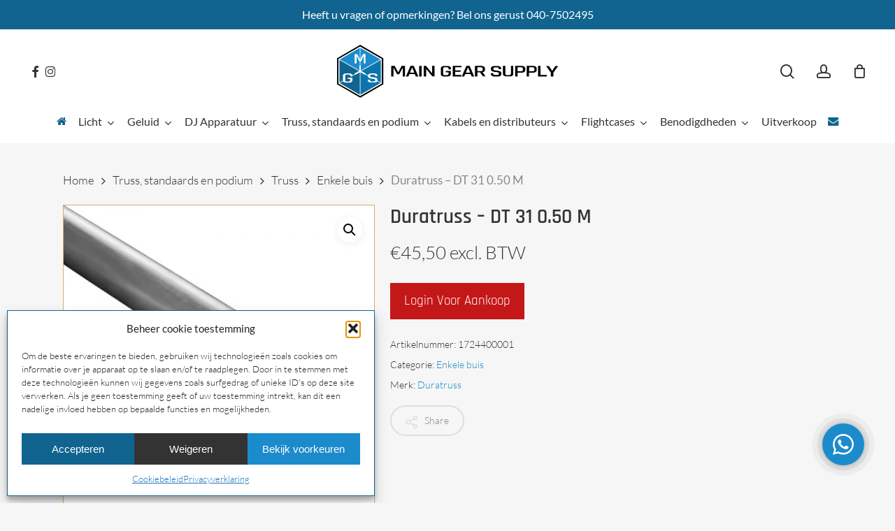

--- FILE ---
content_type: text/html; charset=UTF-8
request_url: https://www.maingearsupply.com/product/duratruss-dt-31-0-50-m/
body_size: 25422
content:
<!doctype html>
<html lang="nl-NL" class="no-js">
<head>
	<meta charset="UTF-8">
	<meta name="viewport" content="width=device-width, initial-scale=1, maximum-scale=1, user-scalable=0" /><meta name='robots' content='index, follow, max-image-preview:large, max-snippet:-1, max-video-preview:-1' />
	<style>img:is([sizes="auto" i], [sizes^="auto," i]) { contain-intrinsic-size: 3000px 1500px }</style>
	
	<!-- This site is optimized with the Yoast SEO plugin v26.8 - https://yoast.com/product/yoast-seo-wordpress/ -->
	<title>DT 31-050</title>
	<link rel="canonical" href="https://www.maingearsupply.com/product/duratruss-dt-31-0-50-m/" />
	<meta property="og:locale" content="nl_NL" />
	<meta property="og:type" content="article" />
	<meta property="og:title" content="DT 31-050" />
	<meta property="og:url" content="https://www.maingearsupply.com/product/duratruss-dt-31-0-50-m/" />
	<meta property="og:site_name" content="Main Gear Supply" />
	<meta property="article:publisher" content="https://www.facebook.com/MainGearSupply" />
	<meta property="article:modified_time" content="2025-08-19T14:28:24+00:00" />
	<meta property="og:image" content="https://www.maingearsupply.com/wp-content/uploads/2023/07/wconn-387633.png" />
	<meta property="og:image:width" content="600" />
	<meta property="og:image:height" content="600" />
	<meta property="og:image:type" content="image/png" />
	<meta name="twitter:card" content="summary_large_image" />
	<script type="application/ld+json" class="yoast-schema-graph">{"@context":"https://schema.org","@graph":[{"@type":"WebPage","@id":"https://www.maingearsupply.com/product/duratruss-dt-31-0-50-m/","url":"https://www.maingearsupply.com/product/duratruss-dt-31-0-50-m/","name":"DT 31-050","isPartOf":{"@id":"https://www.maingearsupply.com/#website"},"primaryImageOfPage":{"@id":"https://www.maingearsupply.com/product/duratruss-dt-31-0-50-m/#primaryimage"},"image":{"@id":"https://www.maingearsupply.com/product/duratruss-dt-31-0-50-m/#primaryimage"},"thumbnailUrl":"https://www.maingearsupply.com/wp-content/uploads/2023/07/wconn-387633.png","datePublished":"2023-01-18T08:09:25+00:00","dateModified":"2025-08-19T14:28:24+00:00","breadcrumb":{"@id":"https://www.maingearsupply.com/product/duratruss-dt-31-0-50-m/#breadcrumb"},"inLanguage":"nl-NL","potentialAction":[{"@type":"ReadAction","target":["https://www.maingearsupply.com/product/duratruss-dt-31-0-50-m/"]}]},{"@type":"ImageObject","inLanguage":"nl-NL","@id":"https://www.maingearsupply.com/product/duratruss-dt-31-0-50-m/#primaryimage","url":"https://www.maingearsupply.com/wp-content/uploads/2023/07/wconn-387633.png","contentUrl":"https://www.maingearsupply.com/wp-content/uploads/2023/07/wconn-387633.png","width":600,"height":600,"caption":"Duratruss - DT 31 0.50 M"},{"@type":"BreadcrumbList","@id":"https://www.maingearsupply.com/product/duratruss-dt-31-0-50-m/#breadcrumb","itemListElement":[{"@type":"ListItem","position":1,"name":"Home","item":"https://www.maingearsupply.com/"},{"@type":"ListItem","position":2,"name":"Shop","item":"https://www.maingearsupply.com/shop/"},{"@type":"ListItem","position":3,"name":"Duratruss &#8211; DT 31 0.50 M"}]},{"@type":"WebSite","@id":"https://www.maingearsupply.com/#website","url":"https://www.maingearsupply.com/","name":"Main Gear Supply","description":"Passie voor licht, geluid &amp; video, daar draait het om.","publisher":{"@id":"https://www.maingearsupply.com/#organization"},"potentialAction":[{"@type":"SearchAction","target":{"@type":"EntryPoint","urlTemplate":"https://www.maingearsupply.com/?s={search_term_string}"},"query-input":{"@type":"PropertyValueSpecification","valueRequired":true,"valueName":"search_term_string"}}],"inLanguage":"nl-NL"},{"@type":"Organization","@id":"https://www.maingearsupply.com/#organization","name":"Main Gear Supply","url":"https://www.maingearsupply.com/","logo":{"@type":"ImageObject","inLanguage":"nl-NL","@id":"https://www.maingearsupply.com/#/schema/logo/image/","url":"https://www.maingearsupply.com/wp-content/uploads/2023/04/cropped-icon.png","contentUrl":"https://www.maingearsupply.com/wp-content/uploads/2023/04/cropped-icon.png","width":512,"height":512,"caption":"Main Gear Supply"},"image":{"@id":"https://www.maingearsupply.com/#/schema/logo/image/"},"sameAs":["https://www.facebook.com/MainGearSupply","https://www.instagram.com/maingearsupply/"]}]}</script>
	<!-- / Yoast SEO plugin. -->



<link rel="alternate" type="application/rss+xml" title="Main Gear Supply &raquo; feed" href="https://www.maingearsupply.com/feed/" />
<link rel="alternate" type="application/rss+xml" title="Main Gear Supply &raquo; reacties feed" href="https://www.maingearsupply.com/comments/feed/" />
<link rel="alternate" type="application/rss+xml" title="Main Gear Supply &raquo; Duratruss &#8211; DT 31 0.50 M reacties feed" href="https://www.maingearsupply.com/product/duratruss-dt-31-0-50-m/feed/" />
<link rel='stylesheet' id='af_ig-front-css' href='https://www.maingearsupply.com/wp-content/plugins/invoice-payment-option-woocommerce-web-pkg-1.1.1/include/css/af_ig_front.css?ver=1.0' type='text/css' media='all' />
<link rel='stylesheet' id='af_ig-select2-css' href='https://www.maingearsupply.com/wp-content/plugins/invoice-payment-option-woocommerce-web-pkg-1.1.1/include/css/select2.css?ver=1.0' type='text/css' media='all' />
<link rel='stylesheet' id='salient-social-css' href='https://www.maingearsupply.com/wp-content/plugins/salient-social/css/style.css?ver=1.2.6' type='text/css' media='all' />
<style id='salient-social-inline-css' type='text/css'>

  .sharing-default-minimal .nectar-love.loved,
  body .nectar-social[data-color-override="override"].fixed > a:before, 
  body .nectar-social[data-color-override="override"].fixed .nectar-social-inner a,
  .sharing-default-minimal .nectar-social[data-color-override="override"] .nectar-social-inner a:hover,
  .nectar-social.vertical[data-color-override="override"] .nectar-social-inner a:hover {
    background-color: #11648f;
  }
  .nectar-social.hover .nectar-love.loved,
  .nectar-social.hover > .nectar-love-button a:hover,
  .nectar-social[data-color-override="override"].hover > div a:hover,
  #single-below-header .nectar-social[data-color-override="override"].hover > div a:hover,
  .nectar-social[data-color-override="override"].hover .share-btn:hover,
  .sharing-default-minimal .nectar-social[data-color-override="override"] .nectar-social-inner a {
    border-color: #11648f;
  }
  #single-below-header .nectar-social.hover .nectar-love.loved i,
  #single-below-header .nectar-social.hover[data-color-override="override"] a:hover,
  #single-below-header .nectar-social.hover[data-color-override="override"] a:hover i,
  #single-below-header .nectar-social.hover .nectar-love-button a:hover i,
  .nectar-love:hover i,
  .hover .nectar-love:hover .total_loves,
  .nectar-love.loved i,
  .nectar-social.hover .nectar-love.loved .total_loves,
  .nectar-social.hover .share-btn:hover, 
  .nectar-social[data-color-override="override"].hover .nectar-social-inner a:hover,
  .nectar-social[data-color-override="override"].hover > div:hover span,
  .sharing-default-minimal .nectar-social[data-color-override="override"] .nectar-social-inner a:not(:hover) i,
  .sharing-default-minimal .nectar-social[data-color-override="override"] .nectar-social-inner a:not(:hover) {
    color: #11648f;
  }
</style>
<link rel='stylesheet' id='wcfad-style-css' href='https://www.maingearsupply.com/wp-content/plugins/woocommerce-fees-discounts/assets/css/wcfad-style.css?ver=1.9.4' type='text/css' media='all' />
<link rel='stylesheet' id='wcmo-style-css' href='https://www.maingearsupply.com/wp-content/plugins/woocommerce-members-only/assets/css/wcmo-style.css?ver=2.1.5' type='text/css' media='' />
<link rel='stylesheet' id='photoswipe-css' href='https://www.maingearsupply.com/wp-content/plugins/woocommerce/assets/css/photoswipe/photoswipe.min.css?ver=10.4.3' type='text/css' media='all' />
<link rel='stylesheet' id='photoswipe-default-skin-css' href='https://www.maingearsupply.com/wp-content/plugins/woocommerce/assets/css/photoswipe/default-skin/default-skin.min.css?ver=10.4.3' type='text/css' media='all' />
<link rel='stylesheet' id='woocommerce-layout-css' href='https://www.maingearsupply.com/wp-content/plugins/woocommerce/assets/css/woocommerce-layout.css?ver=10.4.3' type='text/css' media='all' />
<link rel='stylesheet' id='woocommerce-smallscreen-css' href='https://www.maingearsupply.com/wp-content/plugins/woocommerce/assets/css/woocommerce-smallscreen.css?ver=10.4.3' type='text/css' media='only screen and (max-width: 768px)' />
<link rel='stylesheet' id='woocommerce-general-css' href='https://www.maingearsupply.com/wp-content/plugins/woocommerce/assets/css/woocommerce.css?ver=10.4.3' type='text/css' media='all' />
<style id='woocommerce-inline-inline-css' type='text/css'>
.woocommerce form .form-row .required { visibility: visible; }
</style>
<link rel='stylesheet' id='wt-import-export-for-woo-css' href='https://www.maingearsupply.com/wp-content/plugins/wt-import-export-for-woo/public/css/wt-import-export-for-woo-public.css?ver=1.2.0' type='text/css' media='all' />
<link rel='stylesheet' id='cmplz-general-css' href='https://www.maingearsupply.com/wp-content/plugins/complianz-gdpr/assets/css/cookieblocker.min.css?ver=1767603334' type='text/css' media='all' />
<link rel='stylesheet' id='brands-styles-css' href='https://www.maingearsupply.com/wp-content/plugins/woocommerce/assets/css/brands.css?ver=10.4.3' type='text/css' media='all' />
<link rel='stylesheet' id='font-awesome-css' href='https://www.maingearsupply.com/wp-content/themes/salient/css/font-awesome-legacy.min.css?ver=4.7.1' type='text/css' media='all' />
<link rel='stylesheet' id='salient-grid-system-css' href='https://www.maingearsupply.com/wp-content/themes/salient/css/build/grid-system.css?ver=18.0.1' type='text/css' media='all' />
<link rel='stylesheet' id='main-styles-css' href='https://www.maingearsupply.com/wp-content/themes/salient/css/build/style.css?ver=18.0.1' type='text/css' media='all' />
<link rel='stylesheet' id='nectar-header-layout-centered-bottom-bar-css' href='https://www.maingearsupply.com/wp-content/themes/salient/css/build/header/header-layout-centered-bottom-bar.css?ver=18.0.1' type='text/css' media='all' />
<link rel='stylesheet' id='nectar-header-megamenu-css' href='https://www.maingearsupply.com/wp-content/themes/salient/css/build/header/header-megamenu.css?ver=18.0.1' type='text/css' media='all' />
<link rel='stylesheet' id='nectar-header-secondary-nav-css' href='https://www.maingearsupply.com/wp-content/themes/salient/css/build/header/header-secondary-nav.css?ver=18.0.1' type='text/css' media='all' />
<link rel='stylesheet' id='nectar-cf7-css' href='https://www.maingearsupply.com/wp-content/themes/salient/css/build/third-party/cf7.css?ver=18.0.1' type='text/css' media='all' />
<link rel='stylesheet' id='nectar_default_font_open_sans-css' href='//www.maingearsupply.com/wp-content/uploads/omgf/nectar_default_font_open_sans/nectar_default_font_open_sans.css?ver=1685459909' type='text/css' media='all' />
<link rel='stylesheet' id='responsive-css' href='https://www.maingearsupply.com/wp-content/themes/salient/css/build/responsive.css?ver=18.0.1' type='text/css' media='all' />
<link rel='stylesheet' id='nectar-product-style-classic-css' href='https://www.maingearsupply.com/wp-content/themes/salient/css/build/third-party/woocommerce/product-style-classic.css?ver=18.0.1' type='text/css' media='all' />
<link rel='stylesheet' id='woocommerce-css' href='https://www.maingearsupply.com/wp-content/themes/salient/css/build/woocommerce.css?ver=18.0.1' type='text/css' media='all' />
<link rel='stylesheet' id='nectar-woocommerce-single-css' href='https://www.maingearsupply.com/wp-content/themes/salient/css/build/third-party/woocommerce/product-single.css?ver=18.0.1' type='text/css' media='all' />
<link rel='stylesheet' id='select2-css' href='https://www.maingearsupply.com/wp-content/plugins/woocommerce/assets/css/select2.css?ver=10.4.3' type='text/css' media='all' />
<link rel='stylesheet' id='skin-material-css' href='https://www.maingearsupply.com/wp-content/themes/salient/css/build/skin-material.css?ver=18.0.1' type='text/css' media='all' />
<link rel='stylesheet' id='salient-wp-menu-dynamic-css' href='https://www.maingearsupply.com/wp-content/uploads/salient/menu-dynamic.css?ver=1198' type='text/css' media='all' />
<link rel='stylesheet' id='dynamic-css-css' href='https://www.maingearsupply.com/wp-content/uploads/salient/salient-dynamic-styles.css?ver=30134' type='text/css' media='all' />
<style id='dynamic-css-inline-css' type='text/css'>
@media only screen and (min-width:1000px){body #ajax-content-wrap.no-scroll{min-height:calc(100vh - 202px);height:calc(100vh - 202px)!important;}}@media only screen and (min-width:1000px){#page-header-wrap.fullscreen-header,#page-header-wrap.fullscreen-header #page-header-bg,html:not(.nectar-box-roll-loaded) .nectar-box-roll > #page-header-bg.fullscreen-header,.nectar_fullscreen_zoom_recent_projects,#nectar_fullscreen_rows:not(.afterLoaded) > div{height:calc(100vh - 201px);}.wpb_row.vc_row-o-full-height.top-level,.wpb_row.vc_row-o-full-height.top-level > .col.span_12{min-height:calc(100vh - 201px);}html:not(.nectar-box-roll-loaded) .nectar-box-roll > #page-header-bg.fullscreen-header{top:202px;}.nectar-slider-wrap[data-fullscreen="true"]:not(.loaded),.nectar-slider-wrap[data-fullscreen="true"]:not(.loaded) .swiper-container{height:calc(100vh - 200px)!important;}.admin-bar .nectar-slider-wrap[data-fullscreen="true"]:not(.loaded),.admin-bar .nectar-slider-wrap[data-fullscreen="true"]:not(.loaded) .swiper-container{height:calc(100vh - 200px - 32px)!important;}}.admin-bar[class*="page-template-template-no-header"] .wpb_row.vc_row-o-full-height.top-level,.admin-bar[class*="page-template-template-no-header"] .wpb_row.vc_row-o-full-height.top-level > .col.span_12{min-height:calc(100vh - 32px);}body[class*="page-template-template-no-header"] .wpb_row.vc_row-o-full-height.top-level,body[class*="page-template-template-no-header"] .wpb_row.vc_row-o-full-height.top-level > .col.span_12{min-height:100vh;}@media only screen and (max-width:999px){.using-mobile-browser #nectar_fullscreen_rows:not(.afterLoaded):not([data-mobile-disable="on"]) > div{height:calc(100vh - 142px);}.using-mobile-browser .wpb_row.vc_row-o-full-height.top-level,.using-mobile-browser .wpb_row.vc_row-o-full-height.top-level > .col.span_12,[data-permanent-transparent="1"].using-mobile-browser .wpb_row.vc_row-o-full-height.top-level,[data-permanent-transparent="1"].using-mobile-browser .wpb_row.vc_row-o-full-height.top-level > .col.span_12{min-height:calc(100vh - 142px);}html:not(.nectar-box-roll-loaded) .nectar-box-roll > #page-header-bg.fullscreen-header,.nectar_fullscreen_zoom_recent_projects,.nectar-slider-wrap[data-fullscreen="true"]:not(.loaded),.nectar-slider-wrap[data-fullscreen="true"]:not(.loaded) .swiper-container,#nectar_fullscreen_rows:not(.afterLoaded):not([data-mobile-disable="on"]) > div{height:calc(100vh - 89px);}.wpb_row.vc_row-o-full-height.top-level,.wpb_row.vc_row-o-full-height.top-level > .col.span_12{min-height:calc(100vh - 89px);}body[data-transparent-header="false"] #ajax-content-wrap.no-scroll{min-height:calc(100vh - 89px);height:calc(100vh - 89px);}}.post-type-archive-product.woocommerce .container-wrap,.tax-product_cat.woocommerce .container-wrap{background-color:#f6f6f6;}.woocommerce.single-product #single-meta{position:relative!important;top:0!important;margin:0;left:8px;height:auto;}.woocommerce.single-product #single-meta:after{display:block;content:" ";clear:both;height:1px;}.woocommerce ul.products li.product.material,.woocommerce-page ul.products li.product.material{background-color:#ffffff;}.woocommerce ul.products li.product.minimal .product-wrap,.woocommerce ul.products li.product.minimal .background-color-expand,.woocommerce-page ul.products li.product.minimal .product-wrap,.woocommerce-page ul.products li.product.minimal .background-color-expand{background-color:#ffffff;}.screen-reader-text,.nectar-skip-to-content:not(:focus){border:0;clip:rect(1px,1px,1px,1px);clip-path:inset(50%);height:1px;margin:-1px;overflow:hidden;padding:0;position:absolute!important;width:1px;word-wrap:normal!important;}.row .col img:not([srcset]){width:auto;}.row .col img.img-with-animation.nectar-lazy:not([srcset]){width:100%;}
</style>
<link rel='stylesheet' id='salient-child-style-css' href='https://www.maingearsupply.com/wp-content/themes/salient-child/style.css?ver=18.0.1' type='text/css' media='all' />
<link rel='stylesheet' id='redux-google-fonts-salient_redux-css' href='//www.maingearsupply.com/wp-content/uploads/omgf/redux-google-fonts-salient_redux/redux-google-fonts-salient_redux.css?ver=1685459909' type='text/css' media='all' />
<script type="text/javascript" src="https://www.maingearsupply.com/wp-includes/js/jquery/jquery.min.js?ver=3.7.1" id="jquery-core-js"></script>
<script type="text/javascript" src="https://www.maingearsupply.com/wp-includes/js/jquery/jquery-migrate.min.js?ver=3.4.1" id="jquery-migrate-js"></script>
<script type="text/javascript" id="af_ig-front-js-extra">
/* <![CDATA[ */
var af_ig_php_vars = {"admin_url":"https:\/\/www.maingearsupply.com\/wp-admin\/admin-ajax.php","nonce":"4ef44339e5"};
/* ]]> */
</script>
<script type="text/javascript" src="https://www.maingearsupply.com/wp-content/plugins/invoice-payment-option-woocommerce-web-pkg-1.1.1/include/js/af_ig_front.js?ver=1.0.0" id="af_ig-front-js"></script>
<script type="text/javascript" src="https://www.maingearsupply.com/wp-content/plugins/woocommerce/assets/js/jquery-blockui/jquery.blockUI.min.js?ver=2.7.0-wc.10.4.3" id="wc-jquery-blockui-js" defer="defer" data-wp-strategy="defer"></script>
<script type="text/javascript" id="wc-add-to-cart-js-extra">
/* <![CDATA[ */
var wc_add_to_cart_params = {"ajax_url":"\/wp-admin\/admin-ajax.php","wc_ajax_url":"\/?wc-ajax=%%endpoint%%","i18n_view_cart":"Bekijk winkelwagen","cart_url":"https:\/\/www.maingearsupply.com\/cart\/","is_cart":"","cart_redirect_after_add":"no"};
/* ]]> */
</script>
<script type="text/javascript" src="https://www.maingearsupply.com/wp-content/plugins/woocommerce/assets/js/frontend/add-to-cart.min.js?ver=10.4.3" id="wc-add-to-cart-js" defer="defer" data-wp-strategy="defer"></script>
<script type="text/javascript" src="https://www.maingearsupply.com/wp-content/plugins/woocommerce/assets/js/zoom/jquery.zoom.min.js?ver=1.7.21-wc.10.4.3" id="wc-zoom-js" defer="defer" data-wp-strategy="defer"></script>
<script type="text/javascript" src="https://www.maingearsupply.com/wp-content/plugins/woocommerce/assets/js/flexslider/jquery.flexslider.min.js?ver=2.7.2-wc.10.4.3" id="wc-flexslider-js" defer="defer" data-wp-strategy="defer"></script>
<script type="text/javascript" src="https://www.maingearsupply.com/wp-content/plugins/woocommerce/assets/js/photoswipe/photoswipe.min.js?ver=4.1.1-wc.10.4.3" id="wc-photoswipe-js" defer="defer" data-wp-strategy="defer"></script>
<script type="text/javascript" src="https://www.maingearsupply.com/wp-content/plugins/woocommerce/assets/js/photoswipe/photoswipe-ui-default.min.js?ver=4.1.1-wc.10.4.3" id="wc-photoswipe-ui-default-js" defer="defer" data-wp-strategy="defer"></script>
<script type="text/javascript" id="wc-single-product-js-extra">
/* <![CDATA[ */
var wc_single_product_params = {"i18n_required_rating_text":"Selecteer een waardering","i18n_rating_options":["1 van de 5 sterren","2 van de 5 sterren","3 van de 5 sterren","4 van de 5 sterren","5 van de 5 sterren"],"i18n_product_gallery_trigger_text":"Afbeeldinggalerij in volledig scherm bekijken","review_rating_required":"yes","flexslider":{"rtl":false,"animation":"slide","smoothHeight":true,"directionNav":false,"controlNav":"thumbnails","slideshow":false,"animationSpeed":500,"animationLoop":false,"allowOneSlide":false},"zoom_enabled":"1","zoom_options":[],"photoswipe_enabled":"1","photoswipe_options":{"shareEl":false,"closeOnScroll":false,"history":false,"hideAnimationDuration":0,"showAnimationDuration":0},"flexslider_enabled":"1"};
/* ]]> */
</script>
<script type="text/javascript" src="https://www.maingearsupply.com/wp-content/plugins/woocommerce/assets/js/frontend/single-product.min.js?ver=10.4.3" id="wc-single-product-js" defer="defer" data-wp-strategy="defer"></script>
<script type="text/javascript" src="https://www.maingearsupply.com/wp-content/plugins/woocommerce/assets/js/js-cookie/js.cookie.min.js?ver=2.1.4-wc.10.4.3" id="wc-js-cookie-js" defer="defer" data-wp-strategy="defer"></script>
<script type="text/javascript" id="woocommerce-js-extra">
/* <![CDATA[ */
var woocommerce_params = {"ajax_url":"\/wp-admin\/admin-ajax.php","wc_ajax_url":"\/?wc-ajax=%%endpoint%%","i18n_password_show":"Wachtwoord weergeven","i18n_password_hide":"Wachtwoord verbergen"};
/* ]]> */
</script>
<script type="text/javascript" src="https://www.maingearsupply.com/wp-content/plugins/woocommerce/assets/js/frontend/woocommerce.min.js?ver=10.4.3" id="woocommerce-js" defer="defer" data-wp-strategy="defer"></script>
<script type="text/javascript" src="https://www.maingearsupply.com/wp-content/plugins/woocommerce/assets/js/select2/select2.full.min.js?ver=4.0.3-wc.10.4.3" id="wc-select2-js" defer="defer" data-wp-strategy="defer"></script>
<script></script><link rel="https://api.w.org/" href="https://www.maingearsupply.com/wp-json/" /><link rel="alternate" title="JSON" type="application/json" href="https://www.maingearsupply.com/wp-json/wp/v2/product/1234" /><link rel="EditURI" type="application/rsd+xml" title="RSD" href="https://www.maingearsupply.com/xmlrpc.php?rsd" />
<meta name="generator" content="WordPress 6.8.3" />
<meta name="generator" content="WooCommerce 10.4.3" />
<link rel='shortlink' href='https://www.maingearsupply.com/?p=1234' />
<link rel="alternate" title="oEmbed (JSON)" type="application/json+oembed" href="https://www.maingearsupply.com/wp-json/oembed/1.0/embed?url=https%3A%2F%2Fwww.maingearsupply.com%2Fproduct%2Fduratruss-dt-31-0-50-m%2F" />
<link rel="alternate" title="oEmbed (XML)" type="text/xml+oembed" href="https://www.maingearsupply.com/wp-json/oembed/1.0/embed?url=https%3A%2F%2Fwww.maingearsupply.com%2Fproduct%2Fduratruss-dt-31-0-50-m%2F&#038;format=xml" />
			<style>.cmplz-hidden {
					display: none !important;
				}</style><script type="text/javascript"> var root = document.getElementsByTagName( "html" )[0]; root.setAttribute( "class", "js" ); </script><!-- Google Tag Manager -->
<script>(function(w,d,s,l,i){w[l]=w[l]||[];w[l].push({'gtm.start':
new Date().getTime(),event:'gtm.js'});var f=d.getElementsByTagName(s)[0],
j=d.createElement(s),dl=l!='dataLayer'?'&l='+l:'';j.async=true;j.src=
'https://www.googletagmanager.com/gtm.js?id='+i+dl;f.parentNode.insertBefore(j,f);
})(window,document,'script','dataLayer','GTM-KZWN7RCH');</script>
<!-- End Google Tag Manager -->	<noscript><style>.woocommerce-product-gallery{ opacity: 1 !important; }</style></noscript>
	<style type="text/css">.recentcomments a{display:inline !important;padding:0 !important;margin:0 !important;}</style><meta name="generator" content="Powered by WPBakery Page Builder - drag and drop page builder for WordPress."/>
<link rel="icon" href="https://www.maingearsupply.com/wp-content/uploads/2023/04/cropped-icon-32x32.png" sizes="32x32" />
<link rel="icon" href="https://www.maingearsupply.com/wp-content/uploads/2023/04/cropped-icon-192x192.png" sizes="192x192" />
<link rel="apple-touch-icon" href="https://www.maingearsupply.com/wp-content/uploads/2023/04/cropped-icon-180x180.png" />
<meta name="msapplication-TileImage" content="https://www.maingearsupply.com/wp-content/uploads/2023/04/cropped-icon-270x270.png" />
<noscript><style> .wpb_animate_when_almost_visible { opacity: 1; }</style></noscript></head><body data-cmplz=1 class="wp-singular product-template-default single single-product postid-1234 wp-custom-logo wp-theme-salient wp-child-theme-salient-child theme-salient woocommerce woocommerce-page woocommerce-no-js material wpb-js-composer js-comp-ver-8.6.1 vc_responsive" data-footer-reveal="false" data-footer-reveal-shadow="none" data-header-format="centered-menu-bottom-bar" data-body-border="off" data-boxed-style="" data-header-breakpoint="1200" data-dropdown-style="minimal" data-cae="easeOutCubic" data-cad="300" data-megamenu-width="contained" data-aie="none" data-ls="fancybox" data-apte="standard" data-hhun="0" data-fancy-form-rcs="1" data-form-style="default" data-form-submit="regular" data-is="minimal" data-button-style="default" data-user-account-button="true" data-flex-cols="true" data-col-gap="default" data-header-inherit-rc="false" data-header-search="true" data-animated-anchors="true" data-ajax-transitions="false" data-full-width-header="true" data-slide-out-widget-area="true" data-slide-out-widget-area-style="fullscreen-alt" data-user-set-ocm="off" data-loading-animation="none" data-bg-header="false" data-responsive="1" data-ext-responsive="true" data-ext-padding="90" data-header-resize="0" data-header-color="custom" data-transparent-header="false" data-cart="true" data-remove-m-parallax="" data-remove-m-video-bgs="" data-m-animate="1" data-force-header-trans-color="light" data-smooth-scrolling="0" data-permanent-transparent="false" >
	
	<script type="text/javascript">
	 (function(window, document) {

		document.documentElement.classList.remove("no-js");

		if(navigator.userAgent.match(/(Android|iPod|iPhone|iPad|BlackBerry|IEMobile|Opera Mini)/)) {
			document.body.className += " using-mobile-browser mobile ";
		}
		if(navigator.userAgent.match(/Mac/) && navigator.maxTouchPoints && navigator.maxTouchPoints > 2) {
			document.body.className += " using-ios-device ";
		}

		if( !("ontouchstart" in window) ) {

			var body = document.querySelector("body");
			var winW = window.innerWidth;
			var bodyW = body.clientWidth;

			if (winW > bodyW + 4) {
				body.setAttribute("style", "--scroll-bar-w: " + (winW - bodyW - 4) + "px");
			} else {
				body.setAttribute("style", "--scroll-bar-w: 0px");
			}
		}

	 })(window, document);
   </script><!-- Google Tag Manager (noscript) -->
<noscript><iframe src="https://www.googletagmanager.com/ns.html?id=GTM-KZWN7RCH"
height="0" width="0" style="display:none;visibility:hidden"></iframe></noscript>
<!-- End Google Tag Manager (noscript) --><nav aria-label="Skip links" class="nectar-skip-to-content-wrap"><a href="#ajax-content-wrap" class="nectar-skip-to-content">Skip to main content</a></nav><div class="ocm-effect-wrap"><div class="ocm-effect-wrap-inner">	
	<div id="header-space"  data-header-mobile-fixed='1'></div> 
	
		<div id="header-outer" data-has-menu="true" data-has-buttons="yes" data-header-button_style="hover_scale" data-using-pr-menu="false" data-mobile-fixed="1" data-ptnm="false" data-lhe="animated_underline" data-user-set-bg="#ffffff" data-format="centered-menu-bottom-bar" data-menu-bottom-bar-align="center" data-permanent-transparent="false" data-megamenu-rt="0" data-remove-fixed="0" data-header-resize="0" data-cart="true" data-transparency-option="0" data-box-shadow="large" data-shrink-num="6" data-using-secondary="1" data-using-logo="1" data-logo-height="80" data-m-logo-height="66" data-padding="20" data-full-width="true" data-condense="false" >
		
	<div id="header-secondary-outer" class="centered-menu-bottom-bar" data-mobile="default" data-remove-fixed="0" data-lhe="animated_underline" data-secondary-text="true" data-full-width="true" data-mobile-fixed="1" data-permanent-transparent="false" >
		<div class="container">
			<nav aria-label="Secondary Navigation">
				<div class="nectar-center-text">Heeft u vragen of opmerkingen? Bel ons gerust 040-7502495</div>
			</nav>
		</div>
	</div>


<div id="search-outer" class="nectar">
	<div id="search">
		<div class="container">
			 <div id="search-box">
				 <div class="inner-wrap">
					 <div class="col span_12">
						  <form role="search" action="https://www.maingearsupply.com/" method="GET">
														 <input type="text" name="s" id="s" value="" aria-label="Zoeken" placeholder="Zoeken" />
							 
						<span>Druk op ENTER om te zoeken of ESC om te sluiten</span>
						<input type="hidden" name="post_type" value="product"><button aria-label="Zoeken" class="search-box__button" type="submit">Zoeken</button>						</form>
					</div><!--/span_12-->
				</div><!--/inner-wrap-->
			 </div><!--/search-box-->
			 <div id="close"><a href="#" role="button"><span class="screen-reader-text">Close Search</span>
				<span class="close-wrap"> <span class="close-line close-line1" role="presentation"></span> <span class="close-line close-line2" role="presentation"></span> </span>				 </a></div>
		 </div><!--/container-->
	</div><!--/search-->
</div><!--/search-outer-->

<header id="top" role="banner" aria-label="Main Menu">
		<div class="container">
		<div class="row">
			<div class="col span_3">
								<a id="logo" href="https://www.maingearsupply.com" data-supplied-ml-starting-dark="false" data-supplied-ml-starting="false" data-supplied-ml="true" >
					<img class="stnd skip-lazy dark-version" width="0" height="0" alt="Main Gear Supply" src="https://www.maingearsupply.com/wp-content/uploads/2022/11/MainGearSupply-02.svg"  /><img class="mobile-only-logo skip-lazy" alt="Main Gear Supply" width="0" height="0" src="https://www.maingearsupply.com/wp-content/uploads/2022/11/MainGearSupply-03.svg" />				</a>
									<nav class="left-side" data-using-pull-menu="false">
												<ul class="nectar-social"><li id="social-in-menu" class="button_social_group"><a target="_blank" rel="noopener" href="https://www.facebook.com/MainGearSupply"><span class="screen-reader-text">facebook</span><i class="fa fa-facebook" aria-hidden="true"></i> </a><a target="_blank" rel="noopener" href="https://www.instagram.com/maingearsupply/"><span class="screen-reader-text">instagram</span><i class="fa fa-instagram" aria-hidden="true"></i> </a> </li></ul>
				 	 					</nav>
					<nav class="right-side">
												<ul class="buttons" data-user-set-ocm="off"><li id="search-btn"><div><a href="#searchbox"><span class="icon-salient-search" aria-hidden="true"></span><span class="screen-reader-text">zoeken</span></a></div> </li><li id="nectar-user-account"><div><a href="/my-account"><span class="icon-salient-m-user" aria-hidden="true"></span><span class="screen-reader-text">account</span></a></div> </li><li class="nectar-woo-cart">
			<div class="cart-outer" data-user-set-ocm="off" data-cart-style="slide_in">
				<div class="cart-menu-wrap">
					<div class="cart-menu">
						<a class="cart-contents" href="https://www.maingearsupply.com/cart/"><div class="cart-icon-wrap"><i class="icon-salient-cart" aria-hidden="true"></i> <div class="cart-wrap"><span>0 </span></div> </div></a>
					</div>
				</div>

									<div class="cart-notification">
						<span class="item-name"></span> was successfully added to your cart.					</div>
				
				
			</div>

			</li></ul>
																			<div class="slide-out-widget-area-toggle mobile-icon fullscreen-alt" data-custom-color="false" data-icon-animation="simple-transform">
								<div> <a href="#slide-out-widget-area" role="button" aria-label="Navigation Menu" aria-expanded="false" class="closed">
									<span class="screen-reader-text">Menu</span><span aria-hidden="true"> <i class="lines-button x2"> <i class="lines"></i> </i> </span> </a> </div>							</div>
											</nav>
							</div><!--/span_3-->

			<div class="col span_9 col_last">
									<div class="nectar-mobile-only mobile-header"><div class="inner"><ul id="menu-mainnav" class="sf-menu"><li id="menu-item-70" class="menu-item menu-item-type-post_type menu-item-object-page menu-item-home menu-item-hidden-text menu-item-has-icon menu-item-70"><a href="https://www.maingearsupply.com/"><i class="nectar-menu-icon fa fa-home"></i><span class="menu-title-text">Home</span></a></li>
<li id="menu-item-5848" class="menu-item menu-item-type-post_type menu-item-object-page menu-item-hidden-text menu-item-has-icon menu-item-5848"><a href="https://www.maingearsupply.com/contact/"><i class="nectar-menu-icon fa fa-envelope"></i><span class="menu-title-text">Contact</span></a></li>
</ul></div></div>
									<a class="mobile-search" href="#searchbox"><span class="nectar-icon icon-salient-search" aria-hidden="true"></span><span class="screen-reader-text">zoeken</span></a>
										<a class="mobile-user-account" href="/my-account"><span class="normal icon-salient-m-user" aria-hidden="true"></span><span class="screen-reader-text">account</span></a>
					
						<a id="mobile-cart-link" aria-label="Cart" data-cart-style="slide_in" href="https://www.maingearsupply.com/cart/"><i class="icon-salient-cart"></i><div class="cart-wrap"><span>0 </span></div></a>
															<div class="slide-out-widget-area-toggle mobile-icon fullscreen-alt" data-custom-color="false" data-icon-animation="simple-transform">
						<div> <a href="#slide-out-widget-area" role="button" aria-label="Navigation Menu" aria-expanded="false" class="closed">
							<span class="screen-reader-text">Menu</span><span aria-hidden="true"> <i class="lines-button x2"> <i class="lines"></i> </i> </span>						</a></div>
					</div>
				
									<nav aria-label="Main Menu">
													<ul class="sf-menu">
								<li class="menu-item menu-item-type-post_type menu-item-object-page menu-item-home menu-item-has-icon menu-item-hidden-text nectar-regular-menu-item menu-item-70"><a href="https://www.maingearsupply.com/"><i class="nectar-menu-icon fa fa-home" role="presentation"></i><span class="menu-title-text">Home</span></a></li>
<li id="menu-item-4860" class="menu-item menu-item-type-taxonomy menu-item-object-product_cat menu-item-has-children megamenu nectar-megamenu-menu-item align-middle width-100 nectar-regular-menu-item sf-with-ul menu-item-4860"><a href="https://www.maingearsupply.com/product-category/light/" aria-haspopup="true" aria-expanded="false"><span class="menu-title-text">Licht</span><span class="sf-sub-indicator"><i class="fa fa-angle-down icon-in-menu" aria-hidden="true"></i></span></a>
<ul class="sub-menu">
	<li id="menu-item-4898" class="menu-item menu-item-type-taxonomy menu-item-object-product_cat menu-item-has-children nectar-regular-menu-item menu-item-4898"><a href="https://www.maingearsupply.com/product-category/light/static-light/" aria-haspopup="true" aria-expanded="false"><span class="menu-title-text">Statisch licht</span><span class="sf-sub-indicator"><i class="fa fa-angle-right icon-in-menu" aria-hidden="true"></i></span></a>
	<ul class="sub-menu">
		<li id="menu-item-4903" class="menu-item menu-item-type-taxonomy menu-item-object-product_cat nectar-regular-menu-item menu-item-4903"><a href="https://www.maingearsupply.com/product-category/light/static-light/led-par/"><span class="menu-title-text">Led Par</span></a></li>
		<li id="menu-item-4904" class="menu-item menu-item-type-taxonomy menu-item-object-product_cat nectar-regular-menu-item menu-item-4904"><a href="https://www.maingearsupply.com/product-category/light/static-light/led-bar/"><span class="menu-title-text">Led Bar</span></a></li>
		<li id="menu-item-4905" class="menu-item menu-item-type-taxonomy menu-item-object-product_cat nectar-regular-menu-item menu-item-4905"><a href="https://www.maingearsupply.com/product-category/light/static-light/studio-lights/"><span class="menu-title-text">Studio Licht</span></a></li>
		<li id="menu-item-4906" class="menu-item menu-item-type-taxonomy menu-item-object-product_cat nectar-regular-menu-item menu-item-4906"><a href="https://www.maingearsupply.com/product-category/light/static-light/theater-spots/"><span class="menu-title-text">Theater Spots</span></a></li>
	</ul>
</li>
	<li id="menu-item-4899" class="menu-item menu-item-type-taxonomy menu-item-object-product_cat menu-item-has-children nectar-regular-menu-item menu-item-4899"><a href="https://www.maingearsupply.com/product-category/light/movingheads/" aria-haspopup="true" aria-expanded="false"><span class="menu-title-text">Movingheads</span><span class="sf-sub-indicator"><i class="fa fa-angle-right icon-in-menu" aria-hidden="true"></i></span></a>
	<ul class="sub-menu">
		<li id="menu-item-4907" class="menu-item menu-item-type-taxonomy menu-item-object-product_cat nectar-regular-menu-item menu-item-4907"><a href="https://www.maingearsupply.com/product-category/light/movingheads/beam-movingheads/"><span class="menu-title-text">Beam Movingheads</span></a></li>
		<li id="menu-item-4908" class="menu-item menu-item-type-taxonomy menu-item-object-product_cat nectar-regular-menu-item menu-item-4908"><a href="https://www.maingearsupply.com/product-category/light/movingheads/spot-movingheads/"><span class="menu-title-text">Spot Movingheads</span></a></li>
		<li id="menu-item-4909" class="menu-item menu-item-type-taxonomy menu-item-object-product_cat nectar-regular-menu-item menu-item-4909"><a href="https://www.maingearsupply.com/product-category/light/movingheads/wash-movingheads/"><span class="menu-title-text">Wash Movingheads</span></a></li>
		<li id="menu-item-4910" class="menu-item menu-item-type-taxonomy menu-item-object-product_cat nectar-regular-menu-item menu-item-4910"><a href="https://www.maingearsupply.com/product-category/light/movingheads/hybrid-movingheads/"><span class="menu-title-text">Hybrid Movingheads</span></a></li>
	</ul>
</li>
	<li id="menu-item-4900" class="menu-item menu-item-type-taxonomy menu-item-object-product_cat menu-item-has-children nectar-regular-menu-item menu-item-4900"><a href="https://www.maingearsupply.com/product-category/light/atmospheric-effects/" aria-haspopup="true" aria-expanded="false"><span class="menu-title-text">Sfeer en effecten</span><span class="sf-sub-indicator"><i class="fa fa-angle-right icon-in-menu" aria-hidden="true"></i></span></a>
	<ul class="sub-menu">
		<li id="menu-item-4911" class="menu-item menu-item-type-taxonomy menu-item-object-product_cat nectar-regular-menu-item menu-item-4911"><a href="https://www.maingearsupply.com/product-category/light/atmospheric-effects/matrix-effects/"><span class="menu-title-text">Matrix Effecten</span></a></li>
		<li id="menu-item-4912" class="menu-item menu-item-type-taxonomy menu-item-object-product_cat nectar-regular-menu-item menu-item-4912"><a href="https://www.maingearsupply.com/product-category/light/atmospheric-effects/lasers/"><span class="menu-title-text">Lasers</span></a></li>
		<li id="menu-item-4913" class="menu-item menu-item-type-taxonomy menu-item-object-product_cat nectar-regular-menu-item menu-item-4913"><a href="https://www.maingearsupply.com/product-category/light/atmospheric-effects/smoke-machines/"><span class="menu-title-text">Rook Machines</span></a></li>
		<li id="menu-item-4914" class="menu-item menu-item-type-taxonomy menu-item-object-product_cat nectar-regular-menu-item menu-item-4914"><a href="https://www.maingearsupply.com/product-category/light/atmospheric-effects/strobes/"><span class="menu-title-text">Strobes</span></a></li>
	</ul>
</li>
	<li id="menu-item-4901" class="menu-item menu-item-type-taxonomy menu-item-object-product_cat menu-item-has-children nectar-regular-menu-item menu-item-4901"><a href="https://www.maingearsupply.com/product-category/light/lightconsole-dimmers/" aria-haspopup="true" aria-expanded="false"><span class="menu-title-text">Licht Sturing</span><span class="sf-sub-indicator"><i class="fa fa-angle-right icon-in-menu" aria-hidden="true"></i></span></a>
	<ul class="sub-menu">
		<li id="menu-item-4915" class="menu-item menu-item-type-taxonomy menu-item-object-product_cat nectar-regular-menu-item menu-item-4915"><a href="https://www.maingearsupply.com/product-category/light/lightconsole-dimmers/dmx-controllers/"><span class="menu-title-text">DMX Controllers</span></a></li>
		<li id="menu-item-4916" class="menu-item menu-item-type-taxonomy menu-item-object-product_cat nectar-regular-menu-item menu-item-4916"><a href="https://www.maingearsupply.com/product-category/light/lightconsole-dimmers/dmx-software/"><span class="menu-title-text">DMX Software</span></a></li>
		<li id="menu-item-4917" class="menu-item menu-item-type-taxonomy menu-item-object-product_cat nectar-regular-menu-item menu-item-4917"><a href="https://www.maingearsupply.com/product-category/light/lightconsole-dimmers/ilda-laser-software/"><span class="menu-title-text">ILDA/Laser Software</span></a></li>
		<li id="menu-item-4918" class="menu-item menu-item-type-taxonomy menu-item-object-product_cat nectar-regular-menu-item menu-item-4918"><a href="https://www.maingearsupply.com/product-category/light/lightconsole-dimmers/switch-dimmerpacks/"><span class="menu-title-text">Schakel-/dimmerpakketten</span></a></li>
	</ul>
</li>
	<li id="menu-item-4926" class="menu-item menu-item-type-taxonomy menu-item-object-product_cat menu-item-has-children nectar-regular-menu-item menu-item-4926"><a href="https://www.maingearsupply.com/product-category/light/accessories/" aria-haspopup="true" aria-expanded="false"><span class="menu-title-text">Accessoires</span><span class="sf-sub-indicator"><i class="fa fa-angle-right icon-in-menu" aria-hidden="true"></i></span></a>
	<ul class="sub-menu">
		<li id="menu-item-4919" class="menu-item menu-item-type-taxonomy menu-item-object-product_cat nectar-regular-menu-item menu-item-4919"><a href="https://www.maingearsupply.com/product-category/light/accessories/bulbs/"><span class="menu-title-text">Bulbs</span></a></li>
		<li id="menu-item-4920" class="menu-item menu-item-type-taxonomy menu-item-object-product_cat nectar-regular-menu-item menu-item-4920"><a href="https://www.maingearsupply.com/product-category/light/accessories/filterframes/"><span class="menu-title-text">Filterframes</span></a></li>
		<li id="menu-item-4921" class="menu-item menu-item-type-taxonomy menu-item-object-product_cat nectar-regular-menu-item menu-item-4921"><a href="https://www.maingearsupply.com/product-category/light/accessories/barndoors/"><span class="menu-title-text">Barndoors</span></a></li>
		<li id="menu-item-4922" class="menu-item menu-item-type-taxonomy menu-item-object-product_cat nectar-regular-menu-item menu-item-4922"><a href="https://www.maingearsupply.com/product-category/light/accessories/cables/"><span class="menu-title-text">Cables</span></a></li>
	</ul>
</li>
</ul>
</li>
<li id="menu-item-4856" class="menu-item menu-item-type-taxonomy menu-item-object-product_cat menu-item-has-children megamenu nectar-megamenu-menu-item align-left width-100 nectar-regular-menu-item sf-with-ul menu-item-4856"><a href="https://www.maingearsupply.com/product-category/audio/" aria-haspopup="true" aria-expanded="false"><span class="menu-title-text">Geluid</span><span class="sf-sub-indicator"><i class="fa fa-angle-down icon-in-menu" aria-hidden="true"></i></span></a>
<ul class="sub-menu">
	<li id="menu-item-4931" class="menu-item menu-item-type-taxonomy menu-item-object-product_cat menu-item-has-children nectar-regular-menu-item menu-item-4931"><a href="https://www.maingearsupply.com/product-category/audio/speakers/" aria-haspopup="true" aria-expanded="false"><span class="menu-title-text">Luidsprekers</span><span class="sf-sub-indicator"><i class="fa fa-angle-right icon-in-menu" aria-hidden="true"></i></span></a>
	<ul class="sub-menu">
		<li id="menu-item-4936" class="menu-item menu-item-type-taxonomy menu-item-object-product_cat nectar-regular-menu-item menu-item-4936"><a href="https://www.maingearsupply.com/product-category/audio/speakers/fullrange-speakers/"><span class="menu-title-text">Fullrange Luidsprekers</span></a></li>
		<li id="menu-item-4949" class="menu-item menu-item-type-taxonomy menu-item-object-product_cat nectar-regular-menu-item menu-item-4949"><a href="https://www.maingearsupply.com/product-category/audio/speakers/subwoofers/"><span class="menu-title-text">Subwoofers</span></a></li>
		<li id="menu-item-4945" class="menu-item menu-item-type-taxonomy menu-item-object-product_cat nectar-regular-menu-item menu-item-4945"><a href="https://www.maingearsupply.com/product-category/audio/speakers/monitors/"><span class="menu-title-text">Monitoren</span></a></li>
		<li id="menu-item-4944" class="menu-item menu-item-type-taxonomy menu-item-object-product_cat nectar-regular-menu-item menu-item-4944"><a href="https://www.maingearsupply.com/product-category/audio/speakers/complete-systems/"><span class="menu-title-text">Complete Systemen</span></a></li>
		<li id="menu-item-4941" class="menu-item menu-item-type-taxonomy menu-item-object-product_cat nectar-regular-menu-item menu-item-4941"><a href="https://www.maingearsupply.com/product-category/audio/speakers/line-array/"><span class="menu-title-text">Line Array</span></a></li>
		<li id="menu-item-4939" class="menu-item menu-item-type-taxonomy menu-item-object-product_cat nectar-regular-menu-item menu-item-4939"><a href="https://www.maingearsupply.com/product-category/audio/speakers/recessed-speakers/"><span class="menu-title-text">Inbouwluidsprekers</span></a></li>
		<li id="menu-item-4935" class="menu-item menu-item-type-taxonomy menu-item-object-product_cat nectar-regular-menu-item menu-item-4935"><a href="https://www.maingearsupply.com/product-category/audio/speakers/battery-fullrange-speakers/"><span class="menu-title-text">Batterij Fullrange Luidsprekers</span></a></li>
	</ul>
</li>
	<li id="menu-item-4940" class="menu-item menu-item-type-taxonomy menu-item-object-product_cat menu-item-has-children nectar-regular-menu-item menu-item-4940"><a href="https://www.maingearsupply.com/product-category/audio/hifi/" aria-haspopup="true" aria-expanded="false"><span class="menu-title-text">HiFi</span><span class="sf-sub-indicator"><i class="fa fa-angle-right icon-in-menu" aria-hidden="true"></i></span></a>
	<ul class="sub-menu">
		<li id="menu-item-4950" class="menu-item menu-item-type-taxonomy menu-item-object-product_cat nectar-regular-menu-item menu-item-4950"><a href="https://www.maingearsupply.com/product-category/audio/hifi/players-streaming/"><span class="menu-title-text">Spelers en streamen</span></a></li>
		<li id="menu-item-4951" class="menu-item menu-item-type-taxonomy menu-item-object-product_cat nectar-regular-menu-item menu-item-4951"><a href="https://www.maingearsupply.com/product-category/audio/hifi/amplifiers-hifi/"><span class="menu-title-text">Versterkers</span></a></li>
		<li id="menu-item-4933" class="menu-item menu-item-type-taxonomy menu-item-object-product_cat nectar-regular-menu-item menu-item-4933"><a href="https://www.maingearsupply.com/product-category/audio/hifi/speakers-hifi/"><span class="menu-title-text">Luidsprekers</span></a></li>
		<li id="menu-item-4959" class="menu-item menu-item-type-taxonomy menu-item-object-product_cat nectar-regular-menu-item menu-item-4959"><a href="https://www.maingearsupply.com/product-category/audio/hifi/da-converters/"><span class="menu-title-text">Digitale audio-omzetter</span></a></li>
		<li id="menu-item-4902" class="menu-item menu-item-type-taxonomy menu-item-object-product_cat nectar-regular-menu-item menu-item-4902"><a href="https://www.maingearsupply.com/product-category/audio/hifi/accessories-hifi/"><span class="menu-title-text">Accessories</span></a></li>
		<li id="menu-item-4961" class="menu-item menu-item-type-taxonomy menu-item-object-product_cat nectar-regular-menu-item menu-item-4961"><a href="https://www.maingearsupply.com/product-category/audio/hifi/headphones/"><span class="menu-title-text">Headphones</span></a></li>
	</ul>
</li>
	<li id="menu-item-4953" class="menu-item menu-item-type-taxonomy menu-item-object-product_cat menu-item-has-children nectar-regular-menu-item menu-item-4953"><a href="https://www.maingearsupply.com/product-category/audio/hardware/" aria-haspopup="true" aria-expanded="false"><span class="menu-title-text">Randapparatuur</span><span class="sf-sub-indicator"><i class="fa fa-angle-right icon-in-menu" aria-hidden="true"></i></span></a>
	<ul class="sub-menu">
		<li id="menu-item-10657" class="menu-item menu-item-type-taxonomy menu-item-object-product_cat nectar-regular-menu-item menu-item-10657"><a href="https://www.maingearsupply.com/product-category/audio/hardware/amplifiers/"><span class="menu-title-text">Versterkers</span></a></li>
		<li id="menu-item-4954" class="menu-item menu-item-type-taxonomy menu-item-object-product_cat nectar-regular-menu-item menu-item-4954"><a href="https://www.maingearsupply.com/product-category/audio/hardware/processor-crossover/"><span class="menu-title-text">Processor &amp; Crossover</span></a></li>
		<li id="menu-item-4955" class="menu-item menu-item-type-taxonomy menu-item-object-product_cat nectar-regular-menu-item menu-item-4955"><a href="https://www.maingearsupply.com/product-category/audio/hardware/di-boxen/"><span class="menu-title-text">DI Boxen</span></a></li>
		<li id="menu-item-4956" class="menu-item menu-item-type-taxonomy menu-item-object-product_cat nectar-regular-menu-item menu-item-4956"><a href="https://www.maingearsupply.com/product-category/audio/hardware/other-hardware/"><span class="menu-title-text">Epikon by BSL</span></a></li>
		<li id="menu-item-4957" class="menu-item menu-item-type-taxonomy menu-item-object-product_cat nectar-regular-menu-item menu-item-4957"><a href="https://www.maingearsupply.com/product-category/audio/hardware/eq-gate-compressor/"><span class="menu-title-text">EQ / Gate / Compressor</span></a></li>
		<li id="menu-item-4958" class="menu-item menu-item-type-taxonomy menu-item-object-product_cat nectar-regular-menu-item menu-item-4958"><a href="https://www.maingearsupply.com/product-category/audio/hardware/limiters/"><span class="menu-title-text">Begrenzers</span></a></li>
	</ul>
</li>
	<li id="menu-item-4963" class="menu-item menu-item-type-taxonomy menu-item-object-product_cat menu-item-has-children nectar-regular-menu-item menu-item-4963"><a href="https://www.maingearsupply.com/product-category/audio/microphones/" aria-haspopup="true" aria-expanded="false"><span class="menu-title-text">Microfoon &amp; In-ear</span><span class="sf-sub-indicator"><i class="fa fa-angle-right icon-in-menu" aria-hidden="true"></i></span></a>
	<ul class="sub-menu">
		<li id="menu-item-4962" class="menu-item menu-item-type-taxonomy menu-item-object-product_cat nectar-regular-menu-item menu-item-4962"><a href="https://www.maingearsupply.com/product-category/audio/microphones/microphones-microphones/"><span class="menu-title-text">Microfoons</span></a></li>
		<li id="menu-item-4965" class="menu-item menu-item-type-taxonomy menu-item-object-product_cat nectar-regular-menu-item menu-item-4965"><a href="https://www.maingearsupply.com/product-category/audio/microphones/wireless-microphones/"><span class="menu-title-text">Draadloos microfoon</span></a></li>
	</ul>
</li>
	<li id="menu-item-4967" class="menu-item menu-item-type-taxonomy menu-item-object-product_cat menu-item-has-children nectar-regular-menu-item menu-item-4967"><a href="https://www.maingearsupply.com/product-category/audio/audio-mixers/" aria-haspopup="true" aria-expanded="false"><span class="menu-title-text">Geluidsmixer</span><span class="sf-sub-indicator"><i class="fa fa-angle-right icon-in-menu" aria-hidden="true"></i></span></a>
	<ul class="sub-menu">
		<li id="menu-item-4969" class="menu-item menu-item-type-taxonomy menu-item-object-product_cat nectar-regular-menu-item menu-item-4969"><a href="https://www.maingearsupply.com/product-category/audio/audio-mixers/analog-live-mixers/"><span class="menu-title-text">Analoge Live Mengpanelen</span></a></li>
		<li id="menu-item-4970" class="menu-item menu-item-type-taxonomy menu-item-object-product_cat nectar-regular-menu-item menu-item-4970"><a href="https://www.maingearsupply.com/product-category/audio/audio-mixers/digital-live-mixers/"><span class="menu-title-text">Digitale Live Mengpanelen</span></a></li>
		<li id="menu-item-4971" class="menu-item menu-item-type-taxonomy menu-item-object-product_cat nectar-regular-menu-item menu-item-4971"><a href="https://www.maingearsupply.com/product-category/audio/audio-mixers/19-inch-mixers/"><span class="menu-title-text">19 Inch Mengpanelen</span></a></li>
	</ul>
</li>
	<li id="menu-item-4972" class="menu-item menu-item-type-taxonomy menu-item-object-product_cat menu-item-has-children nectar-regular-menu-item menu-item-4972"><a href="https://www.maingearsupply.com/product-category/audio/accessories-audio/" aria-haspopup="true" aria-expanded="false"><span class="menu-title-text">Accessoires</span><span class="sf-sub-indicator"><i class="fa fa-angle-right icon-in-menu" aria-hidden="true"></i></span></a>
	<ul class="sub-menu">
		<li id="menu-item-4977" class="menu-item menu-item-type-taxonomy menu-item-object-product_cat nectar-regular-menu-item menu-item-4977"><a href="https://www.maingearsupply.com/product-category/audio/accessories-audio/speaker-covers/"><span class="menu-title-text">Luidsprekerhoezen</span></a></li>
		<li id="menu-item-4978" class="menu-item menu-item-type-taxonomy menu-item-object-product_cat nectar-regular-menu-item menu-item-4978"><a href="https://www.maingearsupply.com/product-category/audio/accessories-audio/spare-parts-components/"><span class="menu-title-text">Reserveonderdelen en componenten</span></a></li>
		<li id="menu-item-4979" class="menu-item menu-item-type-taxonomy menu-item-object-product_cat nectar-regular-menu-item menu-item-4979"><a href="https://www.maingearsupply.com/product-category/audio/accessories-audio/measuring-instruments/"><span class="menu-title-text">Meetinstrumenten</span></a></li>
	</ul>
</li>
</ul>
</li>
<li id="menu-item-4858" class="menu-item menu-item-type-taxonomy menu-item-object-product_cat menu-item-has-children megamenu nectar-megamenu-menu-item align-left width-100 nectar-regular-menu-item sf-with-ul menu-item-4858"><a href="https://www.maingearsupply.com/product-category/dj-gear/" aria-haspopup="true" aria-expanded="false"><span class="menu-title-text">DJ Apparatuur</span><span class="sf-sub-indicator"><i class="fa fa-angle-down icon-in-menu" aria-hidden="true"></i></span></a>
<ul class="sub-menu">
	<li id="menu-item-4980" class="menu-item menu-item-type-taxonomy menu-item-object-product_cat menu-item-has-children nectar-regular-menu-item menu-item-4980"><a href="https://www.maingearsupply.com/product-category/dj-gear/players/" aria-haspopup="true" aria-expanded="false"><span class="menu-title-text">Spelers</span><span class="sf-sub-indicator"><i class="fa fa-angle-right icon-in-menu" aria-hidden="true"></i></span></a>
	<ul class="sub-menu">
		<li id="menu-item-4982" class="menu-item menu-item-type-taxonomy menu-item-object-product_cat nectar-regular-menu-item menu-item-4982"><a href="https://www.maingearsupply.com/product-category/dj-gear/players/table-top-players/"><span class="menu-title-text">Table Top Players</span></a></li>
		<li id="menu-item-4981" class="menu-item menu-item-type-taxonomy menu-item-object-product_cat nectar-regular-menu-item menu-item-4981"><a href="https://www.maingearsupply.com/product-category/dj-gear/players/19-inch-players/"><span class="menu-title-text">19 Inch Players</span></a></li>
		<li id="menu-item-4985" class="menu-item menu-item-type-taxonomy menu-item-object-product_cat nectar-regular-menu-item menu-item-4985"><a href="https://www.maingearsupply.com/product-category/dj-gear/players/dj-controllers/"><span class="menu-title-text">DJ Controllers</span></a></li>
		<li id="menu-item-4986" class="menu-item menu-item-type-taxonomy menu-item-object-product_cat nectar-regular-menu-item menu-item-4986"><a href="https://www.maingearsupply.com/product-category/dj-gear/players/turning-tables/"><span class="menu-title-text">Turning Tables</span></a></li>
	</ul>
</li>
	<li id="menu-item-4988" class="menu-item menu-item-type-taxonomy menu-item-object-product_cat menu-item-has-children nectar-regular-menu-item menu-item-4988"><a href="https://www.maingearsupply.com/product-category/dj-gear/mixers/" aria-haspopup="true" aria-expanded="false"><span class="menu-title-text">Mengpanelen</span><span class="sf-sub-indicator"><i class="fa fa-angle-right icon-in-menu" aria-hidden="true"></i></span></a>
	<ul class="sub-menu">
		<li id="menu-item-4987" class="menu-item menu-item-type-taxonomy menu-item-object-product_cat nectar-regular-menu-item menu-item-4987"><a href="https://www.maingearsupply.com/product-category/dj-gear/mixers/dj-mixers/"><span class="menu-title-text">DJ Mixers</span></a></li>
	</ul>
</li>
	<li id="menu-item-4960" class="menu-item menu-item-type-taxonomy menu-item-object-product_cat megamenu-column-padding-default nectar-regular-menu-item menu-item-4960"><a href="https://www.maingearsupply.com/product-category/dj-gear/dj-headphones/"><span class="menu-title-text">DJ-hoofdtelefoon</span></a></li>
	<li id="menu-item-4924" class="menu-item menu-item-type-taxonomy menu-item-object-product_cat menu-item-has-children nectar-regular-menu-item menu-item-4924"><a href="https://www.maingearsupply.com/product-category/dj-gear/accessories-dj-gear/" aria-haspopup="true" aria-expanded="false"><span class="menu-title-text">Accessoires</span><span class="sf-sub-indicator"><i class="fa fa-angle-right icon-in-menu" aria-hidden="true"></i></span></a>
	<ul class="sub-menu">
		<li id="menu-item-4991" class="menu-item menu-item-type-taxonomy menu-item-object-product_cat nectar-regular-menu-item menu-item-4991"><a href="https://www.maingearsupply.com/product-category/dj-gear/accessories-dj-gear/elements-spares/"><span class="menu-title-text">Elements &amp; Spares</span></a></li>
		<li id="menu-item-4992" class="menu-item menu-item-type-taxonomy menu-item-object-product_cat nectar-regular-menu-item menu-item-4992"><a href="https://www.maingearsupply.com/product-category/dj-gear/accessories-dj-gear/dustcovers/"><span class="menu-title-text">Dustcovers</span></a></li>
	</ul>
</li>
	<li id="menu-item-4984" class="menu-item menu-item-type-taxonomy menu-item-object-product_cat menu-item-has-children nectar-regular-menu-item menu-item-4984"><a href="https://www.maingearsupply.com/product-category/dj-gear/spare-parts/" aria-haspopup="true" aria-expanded="false"><span class="menu-title-text">Reserveonderdelen</span><span class="sf-sub-indicator"><i class="fa fa-angle-right icon-in-menu" aria-hidden="true"></i></span></a>
	<ul class="sub-menu">
		<li id="menu-item-4983" class="menu-item menu-item-type-taxonomy menu-item-object-product_cat nectar-regular-menu-item menu-item-4983"><a href="https://www.maingearsupply.com/product-category/dj-gear/spare-parts/cd-players/"><span class="menu-title-text">CD Players</span></a></li>
		<li id="menu-item-4989" class="menu-item menu-item-type-taxonomy menu-item-object-product_cat nectar-regular-menu-item menu-item-4989"><a href="https://www.maingearsupply.com/product-category/dj-gear/spare-parts/mixers-spare-parts/"><span class="menu-title-text">Mixers</span></a></li>
		<li id="menu-item-4990" class="menu-item menu-item-type-taxonomy menu-item-object-product_cat nectar-regular-menu-item menu-item-4990"><a href="https://www.maingearsupply.com/product-category/dj-gear/spare-parts/controllers/"><span class="menu-title-text">Controllers</span></a></li>
	</ul>
</li>
</ul>
</li>
<li id="menu-item-4896" class="menu-item menu-item-type-taxonomy menu-item-object-product_cat current-product-ancestor menu-item-has-children megamenu nectar-megamenu-menu-item align-left width-100 nectar-regular-menu-item sf-with-ul menu-item-4896"><a href="https://www.maingearsupply.com/product-category/truss-stands-stage/" aria-haspopup="true" aria-expanded="false"><span class="menu-title-text">Truss, standaards en podium</span><span class="sf-sub-indicator"><i class="fa fa-angle-down icon-in-menu" aria-hidden="true"></i></span></a>
<ul class="sub-menu">
	<li id="menu-item-4994" class="menu-item menu-item-type-taxonomy menu-item-object-product_cat current-product-ancestor menu-item-has-children nectar-regular-menu-item menu-item-4994"><a href="https://www.maingearsupply.com/product-category/truss-stands-stage/truss/" aria-haspopup="true" aria-expanded="false"><span class="menu-title-text">Truss</span><span class="sf-sub-indicator"><i class="fa fa-angle-right icon-in-menu" aria-hidden="true"></i></span></a>
	<ul class="sub-menu">
		<li id="menu-item-5005" class="menu-item menu-item-type-taxonomy menu-item-object-product_cat current-product-ancestor current-menu-parent current-product-parent nectar-regular-menu-item menu-item-5005"><a href="https://www.maingearsupply.com/product-category/truss-stands-stage/truss/single-tube/"><span class="menu-title-text">Enkele buis</span></a></li>
		<li id="menu-item-4993" class="menu-item menu-item-type-taxonomy menu-item-object-product_cat nectar-regular-menu-item menu-item-4993"><a href="https://www.maingearsupply.com/product-category/truss-stands-stage/truss/square-truss/"><span class="menu-title-text">Vierkant Truss</span></a></li>
		<li id="menu-item-4995" class="menu-item menu-item-type-taxonomy menu-item-object-product_cat nectar-regular-menu-item menu-item-4995"><a href="https://www.maingearsupply.com/product-category/truss-stands-stage/truss/truss-accessories/"><span class="menu-title-text">Truss Accessoires</span></a></li>
	</ul>
</li>
	<li id="menu-item-4998" class="menu-item menu-item-type-taxonomy menu-item-object-product_cat menu-item-has-children nectar-regular-menu-item menu-item-4998"><a href="https://www.maingearsupply.com/product-category/truss-stands-stage/rigging/" aria-haspopup="true" aria-expanded="false"><span class="menu-title-text">Rigging</span><span class="sf-sub-indicator"><i class="fa fa-angle-right icon-in-menu" aria-hidden="true"></i></span></a>
	<ul class="sub-menu">
		<li id="menu-item-4996" class="menu-item menu-item-type-taxonomy menu-item-object-product_cat nectar-regular-menu-item menu-item-4996"><a href="https://www.maingearsupply.com/product-category/truss-stands-stage/rigging/truss-clamps/"><span class="menu-title-text">Truss-klemmen</span></a></li>
		<li id="menu-item-5003" class="menu-item menu-item-type-taxonomy menu-item-object-product_cat nectar-regular-menu-item menu-item-5003"><a href="https://www.maingearsupply.com/product-category/truss-stands-stage/rigging/slings-steels/"><span class="menu-title-text">Slings &amp; Steels</span></a></li>
		<li id="menu-item-5004" class="menu-item menu-item-type-taxonomy menu-item-object-product_cat nectar-regular-menu-item menu-item-5004"><a href="https://www.maingearsupply.com/product-category/truss-stands-stage/rigging/shackles/"><span class="menu-title-text">Shackles</span></a></li>
	</ul>
</li>
	<li id="menu-item-5001" class="menu-item menu-item-type-taxonomy menu-item-object-product_cat menu-item-has-children nectar-regular-menu-item menu-item-5001"><a href="https://www.maingearsupply.com/product-category/truss-stands-stage/stands/" aria-haspopup="true" aria-expanded="false"><span class="menu-title-text">Statieven</span><span class="sf-sub-indicator"><i class="fa fa-angle-right icon-in-menu" aria-hidden="true"></i></span></a>
	<ul class="sub-menu">
		<li id="menu-item-5002" class="menu-item menu-item-type-taxonomy menu-item-object-product_cat nectar-regular-menu-item menu-item-5002"><a href="https://www.maingearsupply.com/product-category/truss-stands-stage/stands/lifts/"><span class="menu-title-text">Lifts</span></a></li>
		<li id="menu-item-5000" class="menu-item menu-item-type-taxonomy menu-item-object-product_cat nectar-regular-menu-item menu-item-5000"><a href="https://www.maingearsupply.com/product-category/truss-stands-stage/stands/speaker-stands/"><span class="menu-title-text">Luidsprekerstatieven</span></a></li>
		<li id="menu-item-4999" class="menu-item menu-item-type-taxonomy menu-item-object-product_cat nectar-regular-menu-item menu-item-4999"><a href="https://www.maingearsupply.com/product-category/truss-stands-stage/stands/microphone-stands/"><span class="menu-title-text">Microfoon Statieven</span></a></li>
	</ul>
</li>
</ul>
</li>
<li id="menu-item-4857" class="menu-item menu-item-type-taxonomy menu-item-object-product_cat menu-item-has-children megamenu nectar-megamenu-menu-item align-left width-100 nectar-regular-menu-item sf-with-ul menu-item-4857"><a href="https://www.maingearsupply.com/product-category/cables-distributors/" aria-haspopup="true" aria-expanded="false"><span class="menu-title-text">Kabels en distributeurs</span><span class="sf-sub-indicator"><i class="fa fa-angle-down icon-in-menu" aria-hidden="true"></i></span></a>
<ul class="sub-menu">
	<li id="menu-item-5006" class="menu-item menu-item-type-taxonomy menu-item-object-product_cat menu-item-has-children nectar-regular-menu-item menu-item-5006"><a href="https://www.maingearsupply.com/product-category/cables-distributors/prefab-audio-cables/" aria-haspopup="true" aria-expanded="false"><span class="menu-title-text">Prefab geluids kabels</span><span class="sf-sub-indicator"><i class="fa fa-angle-right icon-in-menu" aria-hidden="true"></i></span></a>
	<ul class="sub-menu">
		<li id="menu-item-5011" class="menu-item menu-item-type-taxonomy menu-item-object-product_cat nectar-regular-menu-item menu-item-5011"><a href="https://www.maingearsupply.com/product-category/cables-distributors/prefab-audio-cables/audio-cables-adapters/"><span class="menu-title-text">Audiokabels en -adapters</span></a></li>
		<li id="menu-item-5012" class="menu-item menu-item-type-taxonomy menu-item-object-product_cat nectar-regular-menu-item menu-item-5012"><a href="https://www.maingearsupply.com/product-category/cables-distributors/prefab-audio-cables/speaker-cables/"><span class="menu-title-text">Luidsprekerkabels</span></a></li>
	</ul>
</li>
	<li id="menu-item-5007" class="menu-item menu-item-type-taxonomy menu-item-object-product_cat menu-item-has-children nectar-regular-menu-item menu-item-5007"><a href="https://www.maingearsupply.com/product-category/cables-distributors/prefab-light-cables/" aria-haspopup="true" aria-expanded="false"><span class="menu-title-text">Prefab Licht kabels</span><span class="sf-sub-indicator"><i class="fa fa-angle-right icon-in-menu" aria-hidden="true"></i></span></a>
	<ul class="sub-menu">
		<li id="menu-item-5013" class="menu-item menu-item-type-taxonomy menu-item-object-product_cat nectar-regular-menu-item menu-item-5013"><a href="https://www.maingearsupply.com/product-category/cables-distributors/prefab-light-cables/dmx-cables-110-ohm/"><span class="menu-title-text">DMX-kabels (110 Ohm)</span></a></li>
		<li id="menu-item-5014" class="menu-item menu-item-type-taxonomy menu-item-object-product_cat nectar-regular-menu-item menu-item-5014"><a href="https://www.maingearsupply.com/product-category/cables-distributors/prefab-light-cables/ilda-cables/"><span class="menu-title-text">ILDA-kabels</span></a></li>
	</ul>
</li>
	<li id="menu-item-5008" class="menu-item menu-item-type-taxonomy menu-item-object-product_cat menu-item-has-children nectar-regular-menu-item menu-item-5008"><a href="https://www.maingearsupply.com/product-category/cables-distributors/power-230v-380v/" aria-haspopup="true" aria-expanded="false"><span class="menu-title-text">Stroom 230V &amp; 380V</span><span class="sf-sub-indicator"><i class="fa fa-angle-right icon-in-menu" aria-hidden="true"></i></span></a>
	<ul class="sub-menu">
		<li id="menu-item-5015" class="menu-item menu-item-type-taxonomy menu-item-object-product_cat nectar-regular-menu-item menu-item-5015"><a href="https://www.maingearsupply.com/product-category/cables-distributors/power-230v-380v/power-cables-230v/"><span class="menu-title-text">Voedingskabels 230V</span></a></li>
		<li id="menu-item-5017" class="menu-item menu-item-type-taxonomy menu-item-object-product_cat nectar-regular-menu-item menu-item-5017"><a href="https://www.maingearsupply.com/product-category/cables-distributors/power-230v-380v/power-distributors-230v/"><span class="menu-title-text">Stroomverdelers 230V</span></a></li>
		<li id="menu-item-5016" class="menu-item menu-item-type-taxonomy menu-item-object-product_cat nectar-regular-menu-item menu-item-5016"><a href="https://www.maingearsupply.com/product-category/cables-distributors/power-230v-380v/power-cables-380v/"><span class="menu-title-text">Voedingskabels 380V</span></a></li>
		<li id="menu-item-5018" class="menu-item menu-item-type-taxonomy menu-item-object-product_cat nectar-regular-menu-item menu-item-5018"><a href="https://www.maingearsupply.com/product-category/cables-distributors/power-230v-380v/power-distributors-380v/"><span class="menu-title-text">Stroomverdelers 380V</span></a></li>
	</ul>
</li>
	<li id="menu-item-5009" class="menu-item menu-item-type-taxonomy menu-item-object-product_cat menu-item-has-children nectar-regular-menu-item menu-item-5009"><a href="https://www.maingearsupply.com/product-category/cables-distributors/other/" aria-haspopup="true" aria-expanded="false"><span class="menu-title-text">Andere</span><span class="sf-sub-indicator"><i class="fa fa-angle-right icon-in-menu" aria-hidden="true"></i></span></a>
	<ul class="sub-menu">
		<li id="menu-item-5019" class="menu-item menu-item-type-taxonomy menu-item-object-product_cat nectar-regular-menu-item menu-item-5019"><a href="https://www.maingearsupply.com/product-category/cables-distributors/other/data-cables/"><span class="menu-title-text">Datakabels</span></a></li>
		<li id="menu-item-5020" class="menu-item menu-item-type-taxonomy menu-item-object-product_cat nectar-regular-menu-item menu-item-5020"><a href="https://www.maingearsupply.com/product-category/cables-distributors/other/connectors/"><span class="menu-title-text">Connectoren</span></a></li>
		<li id="menu-item-5021" class="menu-item menu-item-type-taxonomy menu-item-object-product_cat nectar-regular-menu-item menu-item-5021"><a href="https://www.maingearsupply.com/product-category/cables-distributors/other/cables-on-reel/"><span class="menu-title-text">Kabels op rol</span></a></li>
	</ul>
</li>
</ul>
</li>
<li id="menu-item-4859" class="menu-item menu-item-type-taxonomy menu-item-object-product_cat menu-item-has-children megamenu nectar-megamenu-menu-item align-left width-100 nectar-regular-menu-item sf-with-ul menu-item-4859"><a href="https://www.maingearsupply.com/product-category/flightcases/" aria-haspopup="true" aria-expanded="false"><span class="menu-title-text">Flightcases</span><span class="sf-sub-indicator"><i class="fa fa-angle-down icon-in-menu" aria-hidden="true"></i></span></a>
<ul class="sub-menu">
	<li id="menu-item-5029" class="menu-item menu-item-type-taxonomy menu-item-object-product_cat menu-item-has-children nectar-regular-menu-item menu-item-5029"><a href="https://www.maingearsupply.com/product-category/flightcases/flightcases-flightcases/" aria-haspopup="true" aria-expanded="false"><span class="menu-title-text">Flightcases</span><span class="sf-sub-indicator"><i class="fa fa-angle-right icon-in-menu" aria-hidden="true"></i></span></a>
	<ul class="sub-menu">
		<li id="menu-item-5022" class="menu-item menu-item-type-taxonomy menu-item-object-product_cat nectar-regular-menu-item menu-item-5022"><a href="https://www.maingearsupply.com/product-category/flightcases/flightcases-flightcases/audio-flightcases/"><span class="menu-title-text">Geluid Flightcases</span></a></li>
		<li id="menu-item-5025" class="menu-item menu-item-type-taxonomy menu-item-object-product_cat nectar-regular-menu-item menu-item-5025"><a href="https://www.maingearsupply.com/product-category/flightcases/flightcases-flightcases/light-flightcases/"><span class="menu-title-text">Licht Flightcases</span></a></li>
		<li id="menu-item-5024" class="menu-item menu-item-type-taxonomy menu-item-object-product_cat nectar-regular-menu-item menu-item-5024"><a href="https://www.maingearsupply.com/product-category/flightcases/flightcases-flightcases/dj-gear-flightcases/"><span class="menu-title-text">DJ Gear Flightcases</span></a></li>
		<li id="menu-item-5031" class="menu-item menu-item-type-taxonomy menu-item-object-product_cat nectar-regular-menu-item menu-item-5031"><a href="https://www.maingearsupply.com/product-category/flightcases/flightcases-flightcases/other-flightcases/"><span class="menu-title-text">Andere Flightcases</span></a></li>
		<li id="menu-item-5030" class="menu-item menu-item-type-taxonomy menu-item-object-product_cat nectar-regular-menu-item menu-item-5030"><a href="https://www.maingearsupply.com/product-category/flightcases/flightcases-flightcases/19-inch-hardware/"><span class="menu-title-text">19 Inch Hardware</span></a></li>
		<li id="menu-item-5026" class="menu-item menu-item-type-taxonomy menu-item-object-product_cat nectar-regular-menu-item menu-item-5026"><a href="https://www.maingearsupply.com/product-category/flightcases/flightcases-flightcases/flightcase-accessories/"><span class="menu-title-text">Flightcase Accessoires</span></a></li>
	</ul>
</li>
	<li id="menu-item-5033" class="menu-item menu-item-type-taxonomy menu-item-object-product_cat menu-item-has-children nectar-regular-menu-item menu-item-5033"><a href="https://www.maingearsupply.com/product-category/flightcases/bags/" aria-haspopup="true" aria-expanded="false"><span class="menu-title-text">Tas</span><span class="sf-sub-indicator"><i class="fa fa-angle-right icon-in-menu" aria-hidden="true"></i></span></a>
	<ul class="sub-menu">
		<li id="menu-item-5032" class="menu-item menu-item-type-taxonomy menu-item-object-product_cat nectar-regular-menu-item menu-item-5032"><a href="https://www.maingearsupply.com/product-category/flightcases/bags/audio-bags/"><span class="menu-title-text">Audio Bags</span></a></li>
	</ul>
</li>
</ul>
</li>
<li id="menu-item-4862" class="menu-item menu-item-type-taxonomy menu-item-object-product_cat menu-item-has-children megamenu nectar-megamenu-menu-item align-left width-100 nectar-regular-menu-item sf-with-ul menu-item-4862"><a href="https://www.maingearsupply.com/product-category/supplies/" aria-haspopup="true" aria-expanded="false"><span class="menu-title-text">Benodigdheden</span><span class="sf-sub-indicator"><i class="fa fa-angle-down icon-in-menu" aria-hidden="true"></i></span></a>
<ul class="sub-menu">
	<li id="menu-item-5036" class="menu-item menu-item-type-taxonomy menu-item-object-product_cat menu-item-has-children nectar-regular-menu-item menu-item-5036"><a href="https://www.maingearsupply.com/product-category/supplies/tape/" aria-haspopup="true" aria-expanded="false"><span class="menu-title-text">Plakband</span><span class="sf-sub-indicator"><i class="fa fa-angle-right icon-in-menu" aria-hidden="true"></i></span></a>
	<ul class="sub-menu">
		<li id="menu-item-5034" class="menu-item menu-item-type-taxonomy menu-item-object-product_cat nectar-regular-menu-item menu-item-5034"><a href="https://www.maingearsupply.com/product-category/supplies/tape/gaffa-tape/"><span class="menu-title-text">Gaffa Tape</span></a></li>
		<li id="menu-item-5035" class="menu-item menu-item-type-taxonomy menu-item-object-product_cat nectar-regular-menu-item menu-item-5035"><a href="https://www.maingearsupply.com/product-category/supplies/tape/status-tape/"><span class="menu-title-text">Status Tape</span></a></li>
	</ul>
</li>
	<li id="menu-item-5039" class="menu-item menu-item-type-taxonomy menu-item-object-product_cat menu-item-has-children nectar-regular-menu-item menu-item-5039"><a href="https://www.maingearsupply.com/product-category/supplies/liquids/" aria-haspopup="true" aria-expanded="false"><span class="menu-title-text">Vloeistoffen</span><span class="sf-sub-indicator"><i class="fa fa-angle-right icon-in-menu" aria-hidden="true"></i></span></a>
	<ul class="sub-menu">
		<li id="menu-item-5038" class="menu-item menu-item-type-taxonomy menu-item-object-product_cat nectar-regular-menu-item menu-item-5038"><a href="https://www.maingearsupply.com/product-category/supplies/liquids/fog-liquids/"><span class="menu-title-text">Rook vloeistoffen</span></a></li>
		<li id="menu-item-5040" class="menu-item menu-item-type-taxonomy menu-item-object-product_cat nectar-regular-menu-item menu-item-5040"><a href="https://www.maingearsupply.com/product-category/supplies/liquids/snow-liquids/"><span class="menu-title-text">Sneeuw vloeistoffen</span></a></li>
		<li id="menu-item-5037" class="menu-item menu-item-type-taxonomy menu-item-object-product_cat nectar-regular-menu-item menu-item-5037"><a href="https://www.maingearsupply.com/product-category/supplies/liquids/bubble-liquids/"><span class="menu-title-text">Bellenvloeistoffen</span></a></li>
	</ul>
</li>
	<li id="menu-item-5041" class="menu-item menu-item-type-taxonomy menu-item-object-product_cat nectar-regular-menu-item menu-item-5041"><a href="https://www.maingearsupply.com/product-category/supplies/cable-ties/"><span class="menu-title-text">Kabelbinders</span></a></li>
	<li id="menu-item-5042" class="menu-item menu-item-type-taxonomy menu-item-object-product_cat menu-item-has-children nectar-regular-menu-item menu-item-5042"><a href="https://www.maingearsupply.com/product-category/supplies/confetti-streamers/" aria-haspopup="true" aria-expanded="false"><span class="menu-title-text">Confetti &amp; Streamers</span><span class="sf-sub-indicator"><i class="fa fa-angle-right icon-in-menu" aria-hidden="true"></i></span></a>
	<ul class="sub-menu">
		<li id="menu-item-5043" class="menu-item menu-item-type-taxonomy menu-item-object-product_cat nectar-regular-menu-item menu-item-5043"><a href="https://www.maingearsupply.com/product-category/supplies/confetti-streamers/electric-cannons/"><span class="menu-title-text">Elektrische kanonnen</span></a></li>
		<li id="menu-item-5044" class="menu-item menu-item-type-taxonomy menu-item-object-product_cat nectar-regular-menu-item menu-item-5044"><a href="https://www.maingearsupply.com/product-category/supplies/confetti-streamers/handheld-cannons/"><span class="menu-title-text">Handkanonnen</span></a></li>
	</ul>
</li>
	<li id="menu-item-5010" class="menu-item menu-item-type-taxonomy menu-item-object-product_cat nectar-regular-menu-item menu-item-5010"><a href="https://www.maingearsupply.com/product-category/supplies/other-supplies/"><span class="menu-title-text">Andere</span></a></li>
</ul>
</li>
<li id="menu-item-4861" class="menu-item menu-item-type-taxonomy menu-item-object-product_cat megamenu nectar-megamenu-menu-item align-left width-100 nectar-regular-menu-item menu-item-4861"><a href="https://www.maingearsupply.com/product-category/outlet/"><span class="menu-title-text">Uitverkoop</span></a></li>
<li class="menu-item menu-item-type-post_type menu-item-object-page menu-item-has-icon menu-item-hidden-text nectar-regular-menu-item menu-item-5848"><a href="https://www.maingearsupply.com/contact/"><i class="nectar-menu-icon fa fa-envelope" role="presentation"></i><span class="menu-title-text">Contact</span></a></li>
							</ul>
						
					</nav>

					
				</div><!--/span_9-->

				
			</div><!--/row-->
					</div><!--/container-->
	</header>		
	</div>
	<div class="nectar-slide-in-cart nectar-modal style_slide_in" role="dialog" aria-modal="true" aria-label="Cart"><div class="widget woocommerce widget_shopping_cart"><div class="widget_shopping_cart_content"></div></div></div>	<div id="ajax-content-wrap">

	<div class="container-wrap" data-midnight="dark" role="main"><div class="container main-content"><div class="row"><nav class="woocommerce-breadcrumb" itemprop="breadcrumb"><span><a href="https://www.maingearsupply.com">Home</a></span> <i class="fa fa-angle-right"></i> <span><a href="https://www.maingearsupply.com/product-category/truss-stands-stage/">Truss, standaards en podium</a></span> <i class="fa fa-angle-right"></i> <span><a href="https://www.maingearsupply.com/product-category/truss-stands-stage/truss/">Truss</a></span> <i class="fa fa-angle-right"></i> <span><a href="https://www.maingearsupply.com/product-category/truss-stands-stage/truss/single-tube/">Enkele buis</a></span> <i class="fa fa-angle-right"></i> <span>Duratruss &#8211; DT 31 0.50 M</span></nav>
					
			<div class="woocommerce-notices-wrapper"></div>
	<div itemscope data-project-style="classic" data-sold-individually="false" data-gallery-variant="default" data-n-lazy="1" data-hide-product-sku="false" data-gallery-style="default" data-tab-pos="fullwidth" id="product-1234" class="wcmo-protected-item wcmo-protected-product product type-product post-1234 status-publish first onbackorder product_cat-single-tube has-post-thumbnail taxable shipping-taxable product-type-simple">

	<div class="nectar-prod-wrap"><div class='span_5 col single-product-main-image'>

			<div class="woocommerce-product-gallery woocommerce-product-gallery--with-images woocommerce-product-gallery--columns-4 default-woo-gallery images" data-columns="4" style="opacity: 0; transition: opacity .25s ease-in-out;">
			<div class="woocommerce-product-gallery__wrapper">
				<div data-thumb="https://www.maingearsupply.com/wp-content/uploads/2023/07/wconn-387633.png" data-thumb-alt="Duratruss - DT 31 0.50 M" data-thumb-srcset=""  data-thumb-sizes="(max-width: 140px) 100vw, 140px" class="woocommerce-product-gallery__image"><a href="https://www.maingearsupply.com/wp-content/uploads/2023/07/wconn-387633.webp"><img width="600" height="600" src="https://www.maingearsupply.com/wp-content/uploads/2023/07/wconn-387633-600x600.png.webp" class="wp-post-image" alt="Duratruss - DT 31 0.50 M" data-caption="" data-src="https://www.maingearsupply.com/wp-content/uploads/2023/07/wconn-387633.webp" data-large_image="https://www.maingearsupply.com/wp-content/uploads/2023/07/wconn-387633.webp" data-large_image_width="600" data-large_image_height="600" decoding="async" fetchpriority="high" srcset="https://www.maingearsupply.com/wp-content/uploads/2023/07/wconn-387633-600x600.png.webp 600w, https://www.maingearsupply.com/wp-content/uploads/2023/07/wconn-387633-300x300.png.webp 300w, https://www.maingearsupply.com/wp-content/uploads/2023/07/wconn-387633-150x150.png.webp 150w, https://www.maingearsupply.com/wp-content/uploads/2023/07/wconn-387633-768x768.png.webp 768w, https://www.maingearsupply.com/wp-content/uploads/2023/07/wconn-387633-1024x1024.png.webp 1024w" sizes="(max-width: 600px) 100vw, 600px" /></a></div>			</div>
		</div>


		

 </div>
	<div class="summary entry-summary force-contained-rows">

		<h1 class="product_title entry-title nectar-inherit-default">Duratruss &#8211; DT 31 0.50 M</h1><p class="price wcfad-main-price nectar-inherit-default"><span class="woocommerce-Price-amount amount"><bdi><span class="woocommerce-Price-currencySymbol">&euro;</span>45,50</bdi></span> <small class="woocommerce-price-suffix">excl. BTW</small></p>
<p><a href="https://www.maingearsupply.com/my-account/?wcmo_referrer=/product/duratruss-dt-31-0-50-m/" class="single_add_to_cart_button button alt">Login voor aankoop</a></p><div class="product_meta">

	
	
		<span class="sku_wrapper">Artikelnummer: <span class="sku">1724400001</span></span>

	
	<span class="posted_in">Categorie: <a href="https://www.maingearsupply.com/product-category/truss-stands-stage/truss/single-tube/" rel="tag">Enkele buis</a></span>
	
	 <span class="posted_in">Merk: <a href="https://www.maingearsupply.com/merk/duratruss/" rel="tag">Duratruss</a></span>
</div>
<div class="nectar-social hover" data-position="" data-rm-love="1" data-color-override="override"><span class="share-btn"> <i class="icon-default-style steadysets-icon-share"></i> Share</span><div class="nectar-social-inner"><a class='facebook-share nectar-sharing' href='#' title='Share this'> <i class='fa fa-facebook'></i> <span class='social-text'>Share</span> </a><a class='twitter-share nectar-sharing' href='#' title='Share this'> <i class='fa icon-salient-x-twitter'></i> <span class='social-text'>Share</span> </a><a class='linkedin-share nectar-sharing' href='#' title='Share this'> <i class='fa fa-linkedin'></i> <span class='social-text'>Share</span> </a><a class='pinterest-share nectar-sharing' href='#' title='Pin this'> <i class='fa fa-pinterest'></i> <span class='social-text'>Pin</span> </a></div></div>
	</div><!-- .summary -->

	</div><div class="after-product-summary-clear"></div>
	<div class="woocommerce-tabs wc-tabs-wrapper full-width-tabs" data-tab-style="fullwidth">

		<div class="full-width-content" data-tab-style="fullwidth"> <div class="tab-container container">
		<ul class="tabs wc-tabs" role="tablist">
							<li role="presentation" class="reviews_tab" id="tab-title-reviews">
					<a href="#tab-reviews" role="tab" aria-controls="tab-reviews">
						Beoordelingen (0)					</a>
				</li>
					</ul>

		</div></div>
					<div class="woocommerce-Tabs-panel woocommerce-Tabs-panel--reviews panel entry-content wc-tab" id="tab-reviews" role="tabpanel" aria-labelledby="tab-title-reviews">
				<div id="reviews" class="woocommerce-Reviews">
	<div id="comments">
		
					<p class="woocommerce-noreviews">Er zijn nog geen beoordelingen.</p>			</div>

			<p class="woocommerce-verification-required">Enkel ingelogde klanten die dit product gekocht hebben, kunnen een beoordeling schrijven.</p>
	
	<div class="clear"></div>
</div>
			</div>
		
			</div>

<div class="clear"></div>
	<section class="related products">

					<h2>Gerelateerde producten</h2>
				
  <ul class="products columns-4" data-n-lazy="1" data-rm-m-hover="off" data-n-desktop-columns="4" data-n-desktop-small-columns="3" data-n-tablet-columns="default" data-n-phone-columns="default" data-product-style="classic">



			
					
	<li class="classic wcmo-protected-item wcmo-protected-product product type-product post-3507 status-publish first onbackorder product_cat-single-tube has-post-thumbnail taxable shipping-taxable product-type-simple" >


	

			   <div class="product-wrap">
			<a href="https://www.maingearsupply.com/product/duratruss-dt-31-2-t35/" aria-label="Duratruss - DT 31/2-T35"><img width="300" height="300" src="data:image/svg+xml;charset=utf-8,%3Csvg%20xmlns%3D&#039;http%3A%2F%2Fwww.w3.org%2F2000%2Fsvg&#039;%20viewBox%3D&#039;0%200%20300%20300&#039;%2F%3E" class="attachment-woocommerce_thumbnail size-woocommerce_thumbnail nectar-lazy" alt="Duratruss - DT 31/2-T35" decoding="async" sizes="(max-width: 300px) 100vw, 300px" data-nectar-img-srcset="https://www.maingearsupply.com/wp-content/uploads/2023/01/wconn-388149-300x300.png.webp 300w, https://www.maingearsupply.com/wp-content/uploads/2023/01/wconn-388149-600x600.png.webp 600w, https://www.maingearsupply.com/wp-content/uploads/2023/01/wconn-388149-150x150.png.webp 150w, https://www.maingearsupply.com/wp-content/uploads/2023/01/wconn-388149-1024x1024.png.webp 1024w" data-nectar-img-src="https://www.maingearsupply.com/wp-content/uploads/2023/01/wconn-388149-300x300.png.webp" /></a>
			<div class="product-add-to-cart" data-nectar-quickview="false"><p><a href="https://www.maingearsupply.com/my-account/?wcmo_referrer=/product/duratruss-dt-31-2-t35/" class="single_add_to_cart_button button alt">Login voor aankoop</a></p>	<span id="woocommerce_loop_add_to_cart_link_describedby_3507" class="screen-reader-text">
			</span>
</div>		   </div>
				
	  

		<h2 class="woocommerce-loop-product__title">Duratruss &#8211; DT 31/2-T35</h2>
	<span class="price"><span class="woocommerce-Price-amount amount"><bdi><span class="woocommerce-Price-currencySymbol">&euro;</span>93,00</bdi></span> <small class="woocommerce-price-suffix">excl. BTW</small></span>

	

	
</li>
			
					
	<li class="classic wcmo-protected-item wcmo-protected-product product type-product post-3799 status-publish onbackorder product_cat-single-tube has-post-thumbnail taxable shipping-taxable product-type-simple" >


	

			   <div class="product-wrap">
			<a href="https://www.maingearsupply.com/product/duratruss-dt-31-1-50-m/" aria-label="Duratruss - DT 31  1.50 M"><img width="300" height="300" src="data:image/svg+xml;charset=utf-8,%3Csvg%20xmlns%3D&#039;http%3A%2F%2Fwww.w3.org%2F2000%2Fsvg&#039;%20viewBox%3D&#039;0%200%20300%20300&#039;%2F%3E" class="attachment-woocommerce_thumbnail size-woocommerce_thumbnail nectar-lazy" alt="Duratruss - DT 31 1.50 M" decoding="async" sizes="(max-width: 300px) 100vw, 300px" data-nectar-img-srcset="https://www.maingearsupply.com/wp-content/uploads/2023/01/wconn-385590-300x300.png.webp 300w, https://www.maingearsupply.com/wp-content/uploads/2023/01/wconn-385590-150x150.png.webp 150w, https://www.maingearsupply.com/wp-content/uploads/2023/01/wconn-385590-768x768.png.webp 768w, https://www.maingearsupply.com/wp-content/uploads/2023/01/wconn-385590-1024x1024.png.webp 1024w" data-nectar-img-src="https://www.maingearsupply.com/wp-content/uploads/2023/01/wconn-385590-300x300.png.webp" /></a>
			<div class="product-add-to-cart" data-nectar-quickview="false"><p><a href="https://www.maingearsupply.com/my-account/?wcmo_referrer=/product/duratruss-dt-31-1-50-m/" class="single_add_to_cart_button button alt">Login voor aankoop</a></p>	<span id="woocommerce_loop_add_to_cart_link_describedby_3799" class="screen-reader-text">
			</span>
</div>		   </div>
				
	  

		<h2 class="woocommerce-loop-product__title">Duratruss &#8211; DT 31  1.50 M</h2>
	<span class="price"><span class="woocommerce-Price-amount amount"><bdi><span class="woocommerce-Price-currencySymbol">&euro;</span>63,00</bdi></span> <small class="woocommerce-price-suffix">excl. BTW</small></span>

	

	
</li>
			
					
	<li class="classic wcmo-protected-item wcmo-protected-product product type-product post-2107 status-publish onbackorder product_cat-single-tube has-post-thumbnail taxable shipping-taxable product-type-simple" >


	

			   <div class="product-wrap">
			<a href="https://www.maingearsupply.com/product/duratruss-dt-31-2-50-m/" aria-label="Duratruss - DT 31  2.50 M"><img width="300" height="300" src="data:image/svg+xml;charset=utf-8,%3Csvg%20xmlns%3D&#039;http%3A%2F%2Fwww.w3.org%2F2000%2Fsvg&#039;%20viewBox%3D&#039;0%200%20300%20300&#039;%2F%3E" class="attachment-woocommerce_thumbnail size-woocommerce_thumbnail nectar-lazy" alt="Duratruss - DT 31 2.50 M" decoding="async" sizes="(max-width: 300px) 100vw, 300px" data-nectar-img-srcset="https://www.maingearsupply.com/wp-content/uploads/2023/07/wconn-386789-300x300.png.webp 300w, https://www.maingearsupply.com/wp-content/uploads/2023/07/wconn-386789-150x150.png.webp 150w, https://www.maingearsupply.com/wp-content/uploads/2023/07/wconn-386789-768x768.png.webp 768w, https://www.maingearsupply.com/wp-content/uploads/2023/07/wconn-386789-1024x1024.png.webp 1024w" data-nectar-img-src="https://www.maingearsupply.com/wp-content/uploads/2023/07/wconn-386789-300x300.png.webp" /></a>
			<div class="product-add-to-cart" data-nectar-quickview="false"><p><a href="https://www.maingearsupply.com/my-account/?wcmo_referrer=/product/duratruss-dt-31-2-50-m/" class="single_add_to_cart_button button alt">Login voor aankoop</a></p>	<span id="woocommerce_loop_add_to_cart_link_describedby_2107" class="screen-reader-text">
			</span>
</div>		   </div>
				
	  

		<h2 class="woocommerce-loop-product__title">Duratruss &#8211; DT 31  2.50 M</h2>
	<span class="price"><span class="woocommerce-Price-amount amount"><bdi><span class="woocommerce-Price-currencySymbol">&euro;</span>80,00</bdi></span> <small class="woocommerce-price-suffix">excl. BTW</small></span>

	

	
</li>
			
					
	<li class="classic wcmo-protected-item wcmo-protected-product product type-product post-2074 status-publish last onbackorder product_cat-single-tube has-post-thumbnail taxable shipping-taxable product-type-simple" >


	

			   <div class="product-wrap">
			<a href="https://www.maingearsupply.com/product/duratruss-dt-31-5-00-m/" aria-label="Duratruss - DT 31  5.00 M"><img width="300" height="300" src="data:image/svg+xml;charset=utf-8,%3Csvg%20xmlns%3D&#039;http%3A%2F%2Fwww.w3.org%2F2000%2Fsvg&#039;%20viewBox%3D&#039;0%200%20300%20300&#039;%2F%3E" class="attachment-woocommerce_thumbnail size-woocommerce_thumbnail nectar-lazy" alt="Duratruss - DT 31 5.00 M" decoding="async" sizes="(max-width: 300px) 100vw, 300px" data-nectar-img-srcset="https://www.maingearsupply.com/wp-content/uploads/2023/07/wconn-387171-300x300.png.webp 300w, https://www.maingearsupply.com/wp-content/uploads/2023/07/wconn-387171-150x150.png.webp 150w, https://www.maingearsupply.com/wp-content/uploads/2023/07/wconn-387171-768x768.png.webp 768w, https://www.maingearsupply.com/wp-content/uploads/2023/07/wconn-387171-1024x1024.png.webp 1024w" data-nectar-img-src="https://www.maingearsupply.com/wp-content/uploads/2023/07/wconn-387171-300x300.png.webp" /></a>
			<div class="product-add-to-cart" data-nectar-quickview="false"><p><a href="https://www.maingearsupply.com/my-account/?wcmo_referrer=/product/duratruss-dt-31-5-00-m/" class="single_add_to_cart_button button alt">Login voor aankoop</a></p>	<span id="woocommerce_loop_add_to_cart_link_describedby_2074" class="screen-reader-text">
			</span>
</div>		   </div>
				
	  

		<h2 class="woocommerce-loop-product__title">Duratruss &#8211; DT 31  5.00 M</h2>
	<span class="price"><span class="woocommerce-Price-amount amount"><bdi><span class="woocommerce-Price-currencySymbol">&euro;</span>113,00</bdi></span> <small class="woocommerce-price-suffix">excl. BTW</small></span>

	

	
</li>
			
		</ul>

	</section>
	
</div><!-- #product-1234 -->


		
	</div></div></div>
	

<div id="footer-outer" data-midnight="light" data-cols="4" data-custom-color="true" data-disable-copyright="false" data-matching-section-color="false" data-copyright-line="true" data-using-bg-img="false" data-bg-img-overlay="0.8" data-full-width="1" data-using-widget-area="true" data-link-hover="default"role="contentinfo">
	
		
	<div id="footer-widgets" data-has-widgets="true" data-cols="4">
		
		<div class="container">
			
						
			<div class="row">
				
								
				<div class="col span_3">
					<div id="nav_menu-2" class="widget widget_nav_menu"><h4>Informatie</h4><div class="menu-footernav01-container"><ul id="menu-footernav01" class="menu"><li id="menu-item-5072" class="menu-item menu-item-type-post_type menu-item-object-page menu-item-5072"><a href="https://www.maingearsupply.com/contact/">Neem contact met ons op</a></li>
<li id="menu-item-5060" class="menu-item menu-item-type-post_type menu-item-object-page menu-item-5060"><a href="https://www.maingearsupply.com/bezorgen-afhalen/">Bezorgen &#038; Afhalen</a></li>
<li id="menu-item-5055" class="menu-item menu-item-type-post_type menu-item-object-page menu-item-privacy-policy menu-item-5055"><a rel="privacy-policy" href="https://www.maingearsupply.com/privacy-policy/">Privacy Policy</a></li>
<li id="menu-item-5052" class="menu-item menu-item-type-post_type menu-item-object-page menu-item-5052"><a href="https://www.maingearsupply.com/algemene-voorwaarden/">Algemene Voorwaarden</a></li>
<li id="menu-item-5061" class="menu-item menu-item-type-post_type menu-item-object-page menu-item-5061"><a href="https://www.maingearsupply.com/betalingsmethodes/">Betalingsmethodes</a></li>
<li id="menu-item-5064" class="menu-item menu-item-type-post_type menu-item-object-page menu-item-5064"><a href="https://www.maingearsupply.com/herroepingsrecht/">Herroepingsrecht</a></li>
<li id="menu-item-5984" class="menu-item menu-item-type-post_type menu-item-object-page menu-item-5984"><a href="https://www.maingearsupply.com/cookiebeleid-eu/">Cookiebeleid (EU)</a></li>
</ul></div></div><div id="search-3" class="widget widget_search"><h4>Zoeken op deze website</h4><form role="search" method="get" class="search-form" action="https://www.maingearsupply.com/">
	<input type="text" class="search-field" placeholder="Zoeken..." value="" name="s" title="Zoeken naar:" />
	<button type="submit" class="search-widget-btn"><span class="normal icon-salient-search" aria-hidden="true"></span><span class="text">Zoeken</span></button>
</form></div>					</div>
					
											
						<div class="col span_3">
							<div id="nav_menu-3" class="widget widget_nav_menu"><h4>Mijn Account</h4><div class="menu-footernav02-container"><ul id="menu-footernav02" class="menu"><li id="menu-item-94" class="menu-item menu-item-type-custom menu-item-object-custom menu-item-94"><a href="/my-account">Gegevens</a></li>
<li id="menu-item-93" class="menu-item menu-item-type-custom menu-item-object-custom menu-item-93"><a href="/my-account/edit-address">Adressen</a></li>
<li id="menu-item-90" class="menu-item menu-item-type-custom menu-item-object-custom menu-item-90"><a href="/my-account/orders">Bestellingen</a></li>
</ul></div></div>								
							</div>
							
												
						
													<div class="col span_3">
								<div id="custom_html-3" class="widget_text widget widget_custom_html"><h4>Winkelinformatie</h4><div class="textwidget custom-html-widget"><p style='font-size:14px;'>
	Main Gear Supply<br>
	Spaarpot 19<br>
	5667 KV Geldrop<br>
</p>
<p style='font-size:14px;'>
	BTW-nummer: NL854090368B01<br>
	KVK-nummer: 60857196<br>
</p>
<p style='font-size:14px;'>
	Bel ons nu: <a href="tel:0031407502495"> 040-7502495</a><br>
	E-mail: <a href="mailto:sales@maingearsupply.com">sales@maingearsupply.com</a>
</p></div></div><div id="media_image-2" class="widget widget_media_image"><h4>Beoordeel ons ook op</h4><a href="https://nl.trustpilot.com/review/maingearsupply.com?languages=all" target="_blank"><img width="150" height="59" src="https://www.maingearsupply.com/wp-content/uploads/2023/02/Trustpilot-300x118.png" class="image wp-image-5139  attachment-150x59 size-150x59" alt="" style="max-width: 100%; height: auto;" title="Beoordeel ons ook op" decoding="async" srcset="https://www.maingearsupply.com/wp-content/uploads/2023/02/Trustpilot-300x118.png 300w, https://www.maingearsupply.com/wp-content/uploads/2023/02/Trustpilot-600x236.png 600w, https://www.maingearsupply.com/wp-content/uploads/2023/02/Trustpilot-1024x403.png 1024w, https://www.maingearsupply.com/wp-content/uploads/2023/02/Trustpilot-768x302.png 768w, https://www.maingearsupply.com/wp-content/uploads/2023/02/Trustpilot-1536x604.png 1536w, https://www.maingearsupply.com/wp-content/uploads/2023/02/Trustpilot-1870x747.png 1870w, https://www.maingearsupply.com/wp-content/uploads/2023/02/Trustpilot.png 1899w" sizes="(max-width: 150px) 100vw, 150px" /></a></div>									
								</div>
														
															<div class="col span_3">
									<div id="mc4wp_form_widget-2" class="widget widget_mc4wp_form_widget"><h4>Schrijf je in op onze Nieuwsbrief</h4><script>(function() {
	window.mc4wp = window.mc4wp || {
		listeners: [],
		forms: {
			on: function(evt, cb) {
				window.mc4wp.listeners.push(
					{
						event   : evt,
						callback: cb
					}
				);
			}
		}
	}
})();
</script><!-- Mailchimp for WordPress v4.11.1 - https://wordpress.org/plugins/mailchimp-for-wp/ --><form id="mc4wp-form-1" class="mc4wp-form mc4wp-form-5239" method="post" data-id="5239" data-name="InschrijvenNieuwsbrief" ><div class="mc4wp-form-fields"><p>
    <input type="text" name="FNAME" placeholder="Voornaam">
</p>
<p>
    <input type="text" name="LNAME" placeholder="Achternaam">
</p>
<p>
		<input type="email" name="EMAIL" placeholder="E-mailadres" required />
</label>
</p>
<p>
	<input type="submit" value="Inschrijven" />
</p>
</div><label style="display: none !important;">Laat dit veld leeg als je een mens bent: <input type="text" name="_mc4wp_honeypot" value="" tabindex="-1" autocomplete="off" /></label><input type="hidden" name="_mc4wp_timestamp" value="1769820738" /><input type="hidden" name="_mc4wp_form_id" value="5239" /><input type="hidden" name="_mc4wp_form_element_id" value="mc4wp-form-1" /><div class="mc4wp-response"></div></form><!-- / Mailchimp for WordPress Plugin --></div>										
									</div>
																
							</div>
													</div><!--/container-->
					</div><!--/footer-widgets-->
					
					
  <div class="row" id="copyright" data-layout="default">

	<div class="container">

				<div class="col span_5">

			<p>&copy; 2026 Main Gear Supply. Alle rechten voorbehouden.</p>
		</div><!--/span_5-->
		
	  <div class="col span_7 col_last">
      <ul class="social">
        <li><a target="_blank" rel="noopener" href="https://www.facebook.com/MainGearSupply"><span class="screen-reader-text">facebook</span><i class="fa fa-facebook" aria-hidden="true"></i></a></li><li><a target="_blank" rel="noopener" href="https://www.instagram.com/maingearsupply/"><span class="screen-reader-text">instagram</span><i class="fa fa-instagram" aria-hidden="true"></i></a></li><li><a  href="tel:0031407502495"><span class="screen-reader-text">phone</span><i class="fa fa-phone" aria-hidden="true"></i></a></li><li><a  href="mailto:sales@maingearsupply.com"><span class="screen-reader-text">email</span><i class="fa fa-envelope" aria-hidden="true"></i></a></li>      </ul>
	  </div><!--/span_7-->

	  
	</div><!--/container-->
  </div><!--/row-->
		
</div><!--/footer-outer-->


	<div id="slide-out-widget-area-bg" class="fullscreen-alt dark">
		<div class="bg-inner"></div>		</div>

		<div id="slide-out-widget-area" role="dialog" aria-modal="true" aria-label="Off Canvas Menu" class="fullscreen-alt" data-dropdown-func="default" data-back-txt="Back">

			<div class="inner-wrap">
			<div class="inner" data-prepend-menu-mobile="false">

				<a class="slide_out_area_close" href="#"><span class="screen-reader-text">Close Menu</span>
					<span class="close-wrap"> <span class="close-line close-line1" role="presentation"></span> <span class="close-line close-line2" role="presentation"></span> </span>				</a>


									<div class="off-canvas-menu-container mobile-only" role="navigation">

						<div class="secondary-header-text">Heeft u vragen of opmerkingen? Bel ons gerust 040-7502495</div>
						<ul class="menu">
							<li class="menu-item menu-item-type-taxonomy menu-item-object-product_cat menu-item-has-children menu-item-4860"><a href="https://www.maingearsupply.com/product-category/light/" aria-haspopup="true" aria-expanded="false">Licht</a>
<ul class="sub-menu">
	<li class="menu-item menu-item-type-taxonomy menu-item-object-product_cat menu-item-has-children menu-item-4898"><a href="https://www.maingearsupply.com/product-category/light/static-light/" aria-haspopup="true" aria-expanded="false">Statisch licht</a>
	<ul class="sub-menu">
		<li class="menu-item menu-item-type-taxonomy menu-item-object-product_cat menu-item-4903"><a href="https://www.maingearsupply.com/product-category/light/static-light/led-par/">Led Par</a></li>
		<li class="menu-item menu-item-type-taxonomy menu-item-object-product_cat menu-item-4904"><a href="https://www.maingearsupply.com/product-category/light/static-light/led-bar/">Led Bar</a></li>
		<li class="menu-item menu-item-type-taxonomy menu-item-object-product_cat menu-item-4905"><a href="https://www.maingearsupply.com/product-category/light/static-light/studio-lights/">Studio Licht</a></li>
		<li class="menu-item menu-item-type-taxonomy menu-item-object-product_cat menu-item-4906"><a href="https://www.maingearsupply.com/product-category/light/static-light/theater-spots/">Theater Spots</a></li>
	</ul>
</li>
	<li class="menu-item menu-item-type-taxonomy menu-item-object-product_cat menu-item-has-children menu-item-4899"><a href="https://www.maingearsupply.com/product-category/light/movingheads/" aria-haspopup="true" aria-expanded="false">Movingheads</a>
	<ul class="sub-menu">
		<li class="menu-item menu-item-type-taxonomy menu-item-object-product_cat menu-item-4907"><a href="https://www.maingearsupply.com/product-category/light/movingheads/beam-movingheads/">Beam Movingheads</a></li>
		<li class="menu-item menu-item-type-taxonomy menu-item-object-product_cat menu-item-4908"><a href="https://www.maingearsupply.com/product-category/light/movingheads/spot-movingheads/">Spot Movingheads</a></li>
		<li class="menu-item menu-item-type-taxonomy menu-item-object-product_cat menu-item-4909"><a href="https://www.maingearsupply.com/product-category/light/movingheads/wash-movingheads/">Wash Movingheads</a></li>
		<li class="menu-item menu-item-type-taxonomy menu-item-object-product_cat menu-item-4910"><a href="https://www.maingearsupply.com/product-category/light/movingheads/hybrid-movingheads/">Hybrid Movingheads</a></li>
	</ul>
</li>
	<li class="menu-item menu-item-type-taxonomy menu-item-object-product_cat menu-item-has-children menu-item-4900"><a href="https://www.maingearsupply.com/product-category/light/atmospheric-effects/" aria-haspopup="true" aria-expanded="false">Sfeer en effecten</a>
	<ul class="sub-menu">
		<li class="menu-item menu-item-type-taxonomy menu-item-object-product_cat menu-item-4911"><a href="https://www.maingearsupply.com/product-category/light/atmospheric-effects/matrix-effects/">Matrix Effecten</a></li>
		<li class="menu-item menu-item-type-taxonomy menu-item-object-product_cat menu-item-4912"><a href="https://www.maingearsupply.com/product-category/light/atmospheric-effects/lasers/">Lasers</a></li>
		<li class="menu-item menu-item-type-taxonomy menu-item-object-product_cat menu-item-4913"><a href="https://www.maingearsupply.com/product-category/light/atmospheric-effects/smoke-machines/">Rook Machines</a></li>
		<li class="menu-item menu-item-type-taxonomy menu-item-object-product_cat menu-item-4914"><a href="https://www.maingearsupply.com/product-category/light/atmospheric-effects/strobes/">Strobes</a></li>
	</ul>
</li>
	<li class="menu-item menu-item-type-taxonomy menu-item-object-product_cat menu-item-has-children menu-item-4901"><a href="https://www.maingearsupply.com/product-category/light/lightconsole-dimmers/" aria-haspopup="true" aria-expanded="false">Licht Sturing</a>
	<ul class="sub-menu">
		<li class="menu-item menu-item-type-taxonomy menu-item-object-product_cat menu-item-4915"><a href="https://www.maingearsupply.com/product-category/light/lightconsole-dimmers/dmx-controllers/">DMX Controllers</a></li>
		<li class="menu-item menu-item-type-taxonomy menu-item-object-product_cat menu-item-4916"><a href="https://www.maingearsupply.com/product-category/light/lightconsole-dimmers/dmx-software/">DMX Software</a></li>
		<li class="menu-item menu-item-type-taxonomy menu-item-object-product_cat menu-item-4917"><a href="https://www.maingearsupply.com/product-category/light/lightconsole-dimmers/ilda-laser-software/">ILDA/Laser Software</a></li>
		<li class="menu-item menu-item-type-taxonomy menu-item-object-product_cat menu-item-4918"><a href="https://www.maingearsupply.com/product-category/light/lightconsole-dimmers/switch-dimmerpacks/">Schakel-/dimmerpakketten</a></li>
	</ul>
</li>
	<li class="menu-item menu-item-type-taxonomy menu-item-object-product_cat menu-item-has-children menu-item-4926"><a href="https://www.maingearsupply.com/product-category/light/accessories/" aria-haspopup="true" aria-expanded="false">Accessoires</a>
	<ul class="sub-menu">
		<li class="menu-item menu-item-type-taxonomy menu-item-object-product_cat menu-item-4919"><a href="https://www.maingearsupply.com/product-category/light/accessories/bulbs/">Bulbs</a></li>
		<li class="menu-item menu-item-type-taxonomy menu-item-object-product_cat menu-item-4920"><a href="https://www.maingearsupply.com/product-category/light/accessories/filterframes/">Filterframes</a></li>
		<li class="menu-item menu-item-type-taxonomy menu-item-object-product_cat menu-item-4921"><a href="https://www.maingearsupply.com/product-category/light/accessories/barndoors/">Barndoors</a></li>
		<li class="menu-item menu-item-type-taxonomy menu-item-object-product_cat menu-item-4922"><a href="https://www.maingearsupply.com/product-category/light/accessories/cables/">Cables</a></li>
	</ul>
</li>
</ul>
</li>
<li class="menu-item menu-item-type-taxonomy menu-item-object-product_cat menu-item-has-children menu-item-4856"><a href="https://www.maingearsupply.com/product-category/audio/" aria-haspopup="true" aria-expanded="false">Geluid</a>
<ul class="sub-menu">
	<li class="menu-item menu-item-type-taxonomy menu-item-object-product_cat menu-item-has-children menu-item-4931"><a href="https://www.maingearsupply.com/product-category/audio/speakers/" aria-haspopup="true" aria-expanded="false">Luidsprekers</a>
	<ul class="sub-menu">
		<li class="menu-item menu-item-type-taxonomy menu-item-object-product_cat menu-item-4936"><a href="https://www.maingearsupply.com/product-category/audio/speakers/fullrange-speakers/">Fullrange Luidsprekers</a></li>
		<li class="menu-item menu-item-type-taxonomy menu-item-object-product_cat menu-item-4949"><a href="https://www.maingearsupply.com/product-category/audio/speakers/subwoofers/">Subwoofers</a></li>
		<li class="menu-item menu-item-type-taxonomy menu-item-object-product_cat menu-item-4945"><a href="https://www.maingearsupply.com/product-category/audio/speakers/monitors/">Monitoren</a></li>
		<li class="menu-item menu-item-type-taxonomy menu-item-object-product_cat menu-item-4944"><a href="https://www.maingearsupply.com/product-category/audio/speakers/complete-systems/">Complete Systemen</a></li>
		<li class="menu-item menu-item-type-taxonomy menu-item-object-product_cat menu-item-4941"><a href="https://www.maingearsupply.com/product-category/audio/speakers/line-array/">Line Array</a></li>
		<li class="menu-item menu-item-type-taxonomy menu-item-object-product_cat menu-item-4939"><a href="https://www.maingearsupply.com/product-category/audio/speakers/recessed-speakers/">Inbouwluidsprekers</a></li>
		<li class="menu-item menu-item-type-taxonomy menu-item-object-product_cat menu-item-4935"><a href="https://www.maingearsupply.com/product-category/audio/speakers/battery-fullrange-speakers/">Batterij Fullrange Luidsprekers</a></li>
	</ul>
</li>
	<li class="menu-item menu-item-type-taxonomy menu-item-object-product_cat menu-item-has-children menu-item-4940"><a href="https://www.maingearsupply.com/product-category/audio/hifi/" aria-haspopup="true" aria-expanded="false">HiFi</a>
	<ul class="sub-menu">
		<li class="menu-item menu-item-type-taxonomy menu-item-object-product_cat menu-item-4950"><a href="https://www.maingearsupply.com/product-category/audio/hifi/players-streaming/">Spelers en streamen</a></li>
		<li class="menu-item menu-item-type-taxonomy menu-item-object-product_cat menu-item-4951"><a href="https://www.maingearsupply.com/product-category/audio/hifi/amplifiers-hifi/">Versterkers</a></li>
		<li class="menu-item menu-item-type-taxonomy menu-item-object-product_cat menu-item-4933"><a href="https://www.maingearsupply.com/product-category/audio/hifi/speakers-hifi/">Luidsprekers</a></li>
		<li class="menu-item menu-item-type-taxonomy menu-item-object-product_cat menu-item-4959"><a href="https://www.maingearsupply.com/product-category/audio/hifi/da-converters/">Digitale audio-omzetter</a></li>
		<li class="menu-item menu-item-type-taxonomy menu-item-object-product_cat menu-item-4902"><a href="https://www.maingearsupply.com/product-category/audio/hifi/accessories-hifi/">Accessories</a></li>
		<li class="menu-item menu-item-type-taxonomy menu-item-object-product_cat menu-item-4961"><a href="https://www.maingearsupply.com/product-category/audio/hifi/headphones/">Headphones</a></li>
	</ul>
</li>
	<li class="menu-item menu-item-type-taxonomy menu-item-object-product_cat menu-item-has-children menu-item-4953"><a href="https://www.maingearsupply.com/product-category/audio/hardware/" aria-haspopup="true" aria-expanded="false">Randapparatuur</a>
	<ul class="sub-menu">
		<li class="menu-item menu-item-type-taxonomy menu-item-object-product_cat menu-item-10657"><a href="https://www.maingearsupply.com/product-category/audio/hardware/amplifiers/">Versterkers</a></li>
		<li class="menu-item menu-item-type-taxonomy menu-item-object-product_cat menu-item-4954"><a href="https://www.maingearsupply.com/product-category/audio/hardware/processor-crossover/">Processor &amp; Crossover</a></li>
		<li class="menu-item menu-item-type-taxonomy menu-item-object-product_cat menu-item-4955"><a href="https://www.maingearsupply.com/product-category/audio/hardware/di-boxen/">DI Boxen</a></li>
		<li class="menu-item menu-item-type-taxonomy menu-item-object-product_cat menu-item-4956"><a href="https://www.maingearsupply.com/product-category/audio/hardware/other-hardware/">Epikon by BSL</a></li>
		<li class="menu-item menu-item-type-taxonomy menu-item-object-product_cat menu-item-4957"><a href="https://www.maingearsupply.com/product-category/audio/hardware/eq-gate-compressor/">EQ / Gate / Compressor</a></li>
		<li class="menu-item menu-item-type-taxonomy menu-item-object-product_cat menu-item-4958"><a href="https://www.maingearsupply.com/product-category/audio/hardware/limiters/">Begrenzers</a></li>
	</ul>
</li>
	<li class="menu-item menu-item-type-taxonomy menu-item-object-product_cat menu-item-has-children menu-item-4963"><a href="https://www.maingearsupply.com/product-category/audio/microphones/" aria-haspopup="true" aria-expanded="false">Microfoon &amp; In-ear</a>
	<ul class="sub-menu">
		<li class="menu-item menu-item-type-taxonomy menu-item-object-product_cat menu-item-4962"><a href="https://www.maingearsupply.com/product-category/audio/microphones/microphones-microphones/">Microfoons</a></li>
		<li class="menu-item menu-item-type-taxonomy menu-item-object-product_cat menu-item-4965"><a href="https://www.maingearsupply.com/product-category/audio/microphones/wireless-microphones/">Draadloos microfoon</a></li>
	</ul>
</li>
	<li class="menu-item menu-item-type-taxonomy menu-item-object-product_cat menu-item-has-children menu-item-4967"><a href="https://www.maingearsupply.com/product-category/audio/audio-mixers/" aria-haspopup="true" aria-expanded="false">Geluidsmixer</a>
	<ul class="sub-menu">
		<li class="menu-item menu-item-type-taxonomy menu-item-object-product_cat menu-item-4969"><a href="https://www.maingearsupply.com/product-category/audio/audio-mixers/analog-live-mixers/">Analoge Live Mengpanelen</a></li>
		<li class="menu-item menu-item-type-taxonomy menu-item-object-product_cat menu-item-4970"><a href="https://www.maingearsupply.com/product-category/audio/audio-mixers/digital-live-mixers/">Digitale Live Mengpanelen</a></li>
		<li class="menu-item menu-item-type-taxonomy menu-item-object-product_cat menu-item-4971"><a href="https://www.maingearsupply.com/product-category/audio/audio-mixers/19-inch-mixers/">19 Inch Mengpanelen</a></li>
	</ul>
</li>
	<li class="menu-item menu-item-type-taxonomy menu-item-object-product_cat menu-item-has-children menu-item-4972"><a href="https://www.maingearsupply.com/product-category/audio/accessories-audio/" aria-haspopup="true" aria-expanded="false">Accessoires</a>
	<ul class="sub-menu">
		<li class="menu-item menu-item-type-taxonomy menu-item-object-product_cat menu-item-4977"><a href="https://www.maingearsupply.com/product-category/audio/accessories-audio/speaker-covers/">Luidsprekerhoezen</a></li>
		<li class="menu-item menu-item-type-taxonomy menu-item-object-product_cat menu-item-4978"><a href="https://www.maingearsupply.com/product-category/audio/accessories-audio/spare-parts-components/">Reserveonderdelen en componenten</a></li>
		<li class="menu-item menu-item-type-taxonomy menu-item-object-product_cat menu-item-4979"><a href="https://www.maingearsupply.com/product-category/audio/accessories-audio/measuring-instruments/">Meetinstrumenten</a></li>
	</ul>
</li>
</ul>
</li>
<li class="menu-item menu-item-type-taxonomy menu-item-object-product_cat menu-item-has-children menu-item-4858"><a href="https://www.maingearsupply.com/product-category/dj-gear/" aria-haspopup="true" aria-expanded="false">DJ Apparatuur</a>
<ul class="sub-menu">
	<li class="menu-item menu-item-type-taxonomy menu-item-object-product_cat menu-item-has-children menu-item-4980"><a href="https://www.maingearsupply.com/product-category/dj-gear/players/" aria-haspopup="true" aria-expanded="false">Spelers</a>
	<ul class="sub-menu">
		<li class="menu-item menu-item-type-taxonomy menu-item-object-product_cat menu-item-4982"><a href="https://www.maingearsupply.com/product-category/dj-gear/players/table-top-players/">Table Top Players</a></li>
		<li class="menu-item menu-item-type-taxonomy menu-item-object-product_cat menu-item-4981"><a href="https://www.maingearsupply.com/product-category/dj-gear/players/19-inch-players/">19 Inch Players</a></li>
		<li class="menu-item menu-item-type-taxonomy menu-item-object-product_cat menu-item-4985"><a href="https://www.maingearsupply.com/product-category/dj-gear/players/dj-controllers/">DJ Controllers</a></li>
		<li class="menu-item menu-item-type-taxonomy menu-item-object-product_cat menu-item-4986"><a href="https://www.maingearsupply.com/product-category/dj-gear/players/turning-tables/">Turning Tables</a></li>
	</ul>
</li>
	<li class="menu-item menu-item-type-taxonomy menu-item-object-product_cat menu-item-has-children menu-item-4988"><a href="https://www.maingearsupply.com/product-category/dj-gear/mixers/" aria-haspopup="true" aria-expanded="false">Mengpanelen</a>
	<ul class="sub-menu">
		<li class="menu-item menu-item-type-taxonomy menu-item-object-product_cat menu-item-4987"><a href="https://www.maingearsupply.com/product-category/dj-gear/mixers/dj-mixers/">DJ Mixers</a></li>
	</ul>
</li>
	<li class="menu-item menu-item-type-taxonomy menu-item-object-product_cat menu-item-4960"><a href="https://www.maingearsupply.com/product-category/dj-gear/dj-headphones/">DJ-hoofdtelefoon</a></li>
	<li class="menu-item menu-item-type-taxonomy menu-item-object-product_cat menu-item-has-children menu-item-4924"><a href="https://www.maingearsupply.com/product-category/dj-gear/accessories-dj-gear/" aria-haspopup="true" aria-expanded="false">Accessoires</a>
	<ul class="sub-menu">
		<li class="menu-item menu-item-type-taxonomy menu-item-object-product_cat menu-item-4991"><a href="https://www.maingearsupply.com/product-category/dj-gear/accessories-dj-gear/elements-spares/">Elements &amp; Spares</a></li>
		<li class="menu-item menu-item-type-taxonomy menu-item-object-product_cat menu-item-4992"><a href="https://www.maingearsupply.com/product-category/dj-gear/accessories-dj-gear/dustcovers/">Dustcovers</a></li>
	</ul>
</li>
	<li class="menu-item menu-item-type-taxonomy menu-item-object-product_cat menu-item-has-children menu-item-4984"><a href="https://www.maingearsupply.com/product-category/dj-gear/spare-parts/" aria-haspopup="true" aria-expanded="false">Reserveonderdelen</a>
	<ul class="sub-menu">
		<li class="menu-item menu-item-type-taxonomy menu-item-object-product_cat menu-item-4983"><a href="https://www.maingearsupply.com/product-category/dj-gear/spare-parts/cd-players/">CD Players</a></li>
		<li class="menu-item menu-item-type-taxonomy menu-item-object-product_cat menu-item-4989"><a href="https://www.maingearsupply.com/product-category/dj-gear/spare-parts/mixers-spare-parts/">Mixers</a></li>
		<li class="menu-item menu-item-type-taxonomy menu-item-object-product_cat menu-item-4990"><a href="https://www.maingearsupply.com/product-category/dj-gear/spare-parts/controllers/">Controllers</a></li>
	</ul>
</li>
</ul>
</li>
<li class="menu-item menu-item-type-taxonomy menu-item-object-product_cat current-product-ancestor menu-item-has-children menu-item-4896"><a href="https://www.maingearsupply.com/product-category/truss-stands-stage/" aria-haspopup="true" aria-expanded="false">Truss, standaards en podium</a>
<ul class="sub-menu">
	<li class="menu-item menu-item-type-taxonomy menu-item-object-product_cat current-product-ancestor menu-item-has-children menu-item-4994"><a href="https://www.maingearsupply.com/product-category/truss-stands-stage/truss/" aria-haspopup="true" aria-expanded="false">Truss</a>
	<ul class="sub-menu">
		<li class="menu-item menu-item-type-taxonomy menu-item-object-product_cat current-product-ancestor current-menu-parent current-product-parent menu-item-5005"><a href="https://www.maingearsupply.com/product-category/truss-stands-stage/truss/single-tube/">Enkele buis</a></li>
		<li class="menu-item menu-item-type-taxonomy menu-item-object-product_cat menu-item-4993"><a href="https://www.maingearsupply.com/product-category/truss-stands-stage/truss/square-truss/">Vierkant Truss</a></li>
		<li class="menu-item menu-item-type-taxonomy menu-item-object-product_cat menu-item-4995"><a href="https://www.maingearsupply.com/product-category/truss-stands-stage/truss/truss-accessories/">Truss Accessoires</a></li>
	</ul>
</li>
	<li class="menu-item menu-item-type-taxonomy menu-item-object-product_cat menu-item-has-children menu-item-4998"><a href="https://www.maingearsupply.com/product-category/truss-stands-stage/rigging/" aria-haspopup="true" aria-expanded="false">Rigging</a>
	<ul class="sub-menu">
		<li class="menu-item menu-item-type-taxonomy menu-item-object-product_cat menu-item-4996"><a href="https://www.maingearsupply.com/product-category/truss-stands-stage/rigging/truss-clamps/">Truss-klemmen</a></li>
		<li class="menu-item menu-item-type-taxonomy menu-item-object-product_cat menu-item-5003"><a href="https://www.maingearsupply.com/product-category/truss-stands-stage/rigging/slings-steels/">Slings &amp; Steels</a></li>
		<li class="menu-item menu-item-type-taxonomy menu-item-object-product_cat menu-item-5004"><a href="https://www.maingearsupply.com/product-category/truss-stands-stage/rigging/shackles/">Shackles</a></li>
	</ul>
</li>
	<li class="menu-item menu-item-type-taxonomy menu-item-object-product_cat menu-item-has-children menu-item-5001"><a href="https://www.maingearsupply.com/product-category/truss-stands-stage/stands/" aria-haspopup="true" aria-expanded="false">Statieven</a>
	<ul class="sub-menu">
		<li class="menu-item menu-item-type-taxonomy menu-item-object-product_cat menu-item-5002"><a href="https://www.maingearsupply.com/product-category/truss-stands-stage/stands/lifts/">Lifts</a></li>
		<li class="menu-item menu-item-type-taxonomy menu-item-object-product_cat menu-item-5000"><a href="https://www.maingearsupply.com/product-category/truss-stands-stage/stands/speaker-stands/">Luidsprekerstatieven</a></li>
		<li class="menu-item menu-item-type-taxonomy menu-item-object-product_cat menu-item-4999"><a href="https://www.maingearsupply.com/product-category/truss-stands-stage/stands/microphone-stands/">Microfoon Statieven</a></li>
	</ul>
</li>
</ul>
</li>
<li class="menu-item menu-item-type-taxonomy menu-item-object-product_cat menu-item-has-children menu-item-4857"><a href="https://www.maingearsupply.com/product-category/cables-distributors/" aria-haspopup="true" aria-expanded="false">Kabels en distributeurs</a>
<ul class="sub-menu">
	<li class="menu-item menu-item-type-taxonomy menu-item-object-product_cat menu-item-has-children menu-item-5006"><a href="https://www.maingearsupply.com/product-category/cables-distributors/prefab-audio-cables/" aria-haspopup="true" aria-expanded="false">Prefab geluids kabels</a>
	<ul class="sub-menu">
		<li class="menu-item menu-item-type-taxonomy menu-item-object-product_cat menu-item-5011"><a href="https://www.maingearsupply.com/product-category/cables-distributors/prefab-audio-cables/audio-cables-adapters/">Audiokabels en -adapters</a></li>
		<li class="menu-item menu-item-type-taxonomy menu-item-object-product_cat menu-item-5012"><a href="https://www.maingearsupply.com/product-category/cables-distributors/prefab-audio-cables/speaker-cables/">Luidsprekerkabels</a></li>
	</ul>
</li>
	<li class="menu-item menu-item-type-taxonomy menu-item-object-product_cat menu-item-has-children menu-item-5007"><a href="https://www.maingearsupply.com/product-category/cables-distributors/prefab-light-cables/" aria-haspopup="true" aria-expanded="false">Prefab Licht kabels</a>
	<ul class="sub-menu">
		<li class="menu-item menu-item-type-taxonomy menu-item-object-product_cat menu-item-5013"><a href="https://www.maingearsupply.com/product-category/cables-distributors/prefab-light-cables/dmx-cables-110-ohm/">DMX-kabels (110 Ohm)</a></li>
		<li class="menu-item menu-item-type-taxonomy menu-item-object-product_cat menu-item-5014"><a href="https://www.maingearsupply.com/product-category/cables-distributors/prefab-light-cables/ilda-cables/">ILDA-kabels</a></li>
	</ul>
</li>
	<li class="menu-item menu-item-type-taxonomy menu-item-object-product_cat menu-item-has-children menu-item-5008"><a href="https://www.maingearsupply.com/product-category/cables-distributors/power-230v-380v/" aria-haspopup="true" aria-expanded="false">Stroom 230V &amp; 380V</a>
	<ul class="sub-menu">
		<li class="menu-item menu-item-type-taxonomy menu-item-object-product_cat menu-item-5015"><a href="https://www.maingearsupply.com/product-category/cables-distributors/power-230v-380v/power-cables-230v/">Voedingskabels 230V</a></li>
		<li class="menu-item menu-item-type-taxonomy menu-item-object-product_cat menu-item-5017"><a href="https://www.maingearsupply.com/product-category/cables-distributors/power-230v-380v/power-distributors-230v/">Stroomverdelers 230V</a></li>
		<li class="menu-item menu-item-type-taxonomy menu-item-object-product_cat menu-item-5016"><a href="https://www.maingearsupply.com/product-category/cables-distributors/power-230v-380v/power-cables-380v/">Voedingskabels 380V</a></li>
		<li class="menu-item menu-item-type-taxonomy menu-item-object-product_cat menu-item-5018"><a href="https://www.maingearsupply.com/product-category/cables-distributors/power-230v-380v/power-distributors-380v/">Stroomverdelers 380V</a></li>
	</ul>
</li>
	<li class="menu-item menu-item-type-taxonomy menu-item-object-product_cat menu-item-has-children menu-item-5009"><a href="https://www.maingearsupply.com/product-category/cables-distributors/other/" aria-haspopup="true" aria-expanded="false">Andere</a>
	<ul class="sub-menu">
		<li class="menu-item menu-item-type-taxonomy menu-item-object-product_cat menu-item-5019"><a href="https://www.maingearsupply.com/product-category/cables-distributors/other/data-cables/">Datakabels</a></li>
		<li class="menu-item menu-item-type-taxonomy menu-item-object-product_cat menu-item-5020"><a href="https://www.maingearsupply.com/product-category/cables-distributors/other/connectors/">Connectoren</a></li>
		<li class="menu-item menu-item-type-taxonomy menu-item-object-product_cat menu-item-5021"><a href="https://www.maingearsupply.com/product-category/cables-distributors/other/cables-on-reel/">Kabels op rol</a></li>
	</ul>
</li>
</ul>
</li>
<li class="menu-item menu-item-type-taxonomy menu-item-object-product_cat menu-item-has-children menu-item-4859"><a href="https://www.maingearsupply.com/product-category/flightcases/" aria-haspopup="true" aria-expanded="false">Flightcases</a>
<ul class="sub-menu">
	<li class="menu-item menu-item-type-taxonomy menu-item-object-product_cat menu-item-has-children menu-item-5029"><a href="https://www.maingearsupply.com/product-category/flightcases/flightcases-flightcases/" aria-haspopup="true" aria-expanded="false">Flightcases</a>
	<ul class="sub-menu">
		<li class="menu-item menu-item-type-taxonomy menu-item-object-product_cat menu-item-5022"><a href="https://www.maingearsupply.com/product-category/flightcases/flightcases-flightcases/audio-flightcases/">Geluid Flightcases</a></li>
		<li class="menu-item menu-item-type-taxonomy menu-item-object-product_cat menu-item-5025"><a href="https://www.maingearsupply.com/product-category/flightcases/flightcases-flightcases/light-flightcases/">Licht Flightcases</a></li>
		<li class="menu-item menu-item-type-taxonomy menu-item-object-product_cat menu-item-5024"><a href="https://www.maingearsupply.com/product-category/flightcases/flightcases-flightcases/dj-gear-flightcases/">DJ Gear Flightcases</a></li>
		<li class="menu-item menu-item-type-taxonomy menu-item-object-product_cat menu-item-5031"><a href="https://www.maingearsupply.com/product-category/flightcases/flightcases-flightcases/other-flightcases/">Andere Flightcases</a></li>
		<li class="menu-item menu-item-type-taxonomy menu-item-object-product_cat menu-item-5030"><a href="https://www.maingearsupply.com/product-category/flightcases/flightcases-flightcases/19-inch-hardware/">19 Inch Hardware</a></li>
		<li class="menu-item menu-item-type-taxonomy menu-item-object-product_cat menu-item-5026"><a href="https://www.maingearsupply.com/product-category/flightcases/flightcases-flightcases/flightcase-accessories/">Flightcase Accessoires</a></li>
	</ul>
</li>
	<li class="menu-item menu-item-type-taxonomy menu-item-object-product_cat menu-item-has-children menu-item-5033"><a href="https://www.maingearsupply.com/product-category/flightcases/bags/" aria-haspopup="true" aria-expanded="false">Tas</a>
	<ul class="sub-menu">
		<li class="menu-item menu-item-type-taxonomy menu-item-object-product_cat menu-item-5032"><a href="https://www.maingearsupply.com/product-category/flightcases/bags/audio-bags/">Audio Bags</a></li>
	</ul>
</li>
</ul>
</li>
<li class="menu-item menu-item-type-taxonomy menu-item-object-product_cat menu-item-has-children menu-item-4862"><a href="https://www.maingearsupply.com/product-category/supplies/" aria-haspopup="true" aria-expanded="false">Benodigdheden</a>
<ul class="sub-menu">
	<li class="menu-item menu-item-type-taxonomy menu-item-object-product_cat menu-item-has-children menu-item-5036"><a href="https://www.maingearsupply.com/product-category/supplies/tape/" aria-haspopup="true" aria-expanded="false">Plakband</a>
	<ul class="sub-menu">
		<li class="menu-item menu-item-type-taxonomy menu-item-object-product_cat menu-item-5034"><a href="https://www.maingearsupply.com/product-category/supplies/tape/gaffa-tape/">Gaffa Tape</a></li>
		<li class="menu-item menu-item-type-taxonomy menu-item-object-product_cat menu-item-5035"><a href="https://www.maingearsupply.com/product-category/supplies/tape/status-tape/">Status Tape</a></li>
	</ul>
</li>
	<li class="menu-item menu-item-type-taxonomy menu-item-object-product_cat menu-item-has-children menu-item-5039"><a href="https://www.maingearsupply.com/product-category/supplies/liquids/" aria-haspopup="true" aria-expanded="false">Vloeistoffen</a>
	<ul class="sub-menu">
		<li class="menu-item menu-item-type-taxonomy menu-item-object-product_cat menu-item-5038"><a href="https://www.maingearsupply.com/product-category/supplies/liquids/fog-liquids/">Rook vloeistoffen</a></li>
		<li class="menu-item menu-item-type-taxonomy menu-item-object-product_cat menu-item-5040"><a href="https://www.maingearsupply.com/product-category/supplies/liquids/snow-liquids/">Sneeuw vloeistoffen</a></li>
		<li class="menu-item menu-item-type-taxonomy menu-item-object-product_cat menu-item-5037"><a href="https://www.maingearsupply.com/product-category/supplies/liquids/bubble-liquids/">Bellenvloeistoffen</a></li>
	</ul>
</li>
	<li class="menu-item menu-item-type-taxonomy menu-item-object-product_cat menu-item-5041"><a href="https://www.maingearsupply.com/product-category/supplies/cable-ties/">Kabelbinders</a></li>
	<li class="menu-item menu-item-type-taxonomy menu-item-object-product_cat menu-item-has-children menu-item-5042"><a href="https://www.maingearsupply.com/product-category/supplies/confetti-streamers/" aria-haspopup="true" aria-expanded="false">Confetti &amp; Streamers</a>
	<ul class="sub-menu">
		<li class="menu-item menu-item-type-taxonomy menu-item-object-product_cat menu-item-5043"><a href="https://www.maingearsupply.com/product-category/supplies/confetti-streamers/electric-cannons/">Elektrische kanonnen</a></li>
		<li class="menu-item menu-item-type-taxonomy menu-item-object-product_cat menu-item-5044"><a href="https://www.maingearsupply.com/product-category/supplies/confetti-streamers/handheld-cannons/">Handkanonnen</a></li>
	</ul>
</li>
	<li class="menu-item menu-item-type-taxonomy menu-item-object-product_cat menu-item-5010"><a href="https://www.maingearsupply.com/product-category/supplies/other-supplies/">Andere</a></li>
</ul>
</li>
<li class="menu-item menu-item-type-taxonomy menu-item-object-product_cat menu-item-4861"><a href="https://www.maingearsupply.com/product-category/outlet/">Uitverkoop</a></li>

						</ul>

						<ul class="menu secondary-header-items">
													</ul>
					</div>
					
				</div>

				<div class="bottom-meta-wrap"><ul class="off-canvas-social-links"><li><a target="_blank" rel="noopener" href="https://www.facebook.com/MainGearSupply"><span class="screen-reader-text">facebook</span><i class="fa fa-facebook"></i></a></li><li><a target="_blank" rel="noopener" href="https://www.instagram.com/maingearsupply/"><span class="screen-reader-text">instagram</span><i class="fa fa-instagram"></i></a></li><li><a target="_blank" rel="noopener" href="tel:0031407502495"><span class="screen-reader-text">phone</span><i class="fa fa-phone"></i></a></li><li><a target="_blank" rel="noopener" href="mailto:sales@maingearsupply.com"><span class="screen-reader-text">email</span><i class="fa fa-envelope"></i></a></li></ul></div><!--/bottom-meta-wrap--></div> <!--/inner-wrap-->
				</div>
		
</div> <!--/ajax-content-wrap-->

	<a id="to-top" aria-label="Back to top" role="button" href="#" class="mobile-disabled"><i role="presentation" class="fa fa-angle-up"></i></a>
	</div></div><!--/ocm-effect-wrap--><script type="speculationrules">
{"prefetch":[{"source":"document","where":{"and":[{"href_matches":"\/*"},{"not":{"href_matches":["\/wp-*.php","\/wp-admin\/*","\/wp-content\/uploads\/*","\/wp-content\/*","\/wp-content\/plugins\/*","\/wp-content\/themes\/salient-child\/*","\/wp-content\/themes\/salient\/*","\/*\\?(.+)"]}},{"not":{"selector_matches":"a[rel~=\"nofollow\"]"}},{"not":{"selector_matches":".no-prefetch, .no-prefetch a"}}]},"eagerness":"conservative"}]}
</script>
<script>(function() {function maybePrefixUrlField () {
  const value = this.value.trim()
  if (value !== '' && value.indexOf('http') !== 0) {
    this.value = 'http://' + value
  }
}

const urlFields = document.querySelectorAll('.mc4wp-form input[type="url"]')
for (let j = 0; j < urlFields.length; j++) {
  urlFields[j].addEventListener('blur', maybePrefixUrlField)
}
})();</script>
<!-- Consent Management powered by Complianz | GDPR/CCPA Cookie Consent https://wordpress.org/plugins/complianz-gdpr -->
<div id="cmplz-cookiebanner-container"><div class="cmplz-cookiebanner cmplz-hidden banner-1 bottom-right-view-preferences optin cmplz-bottom-left cmplz-categories-type-view-preferences" aria-modal="true" data-nosnippet="true" role="dialog" aria-live="polite" aria-labelledby="cmplz-header-1-optin" aria-describedby="cmplz-message-1-optin">
	<div class="cmplz-header">
		<div class="cmplz-logo"></div>
		<div class="cmplz-title" id="cmplz-header-1-optin">Beheer cookie toestemming</div>
		<div class="cmplz-close" tabindex="0" role="button" aria-label="Dialoogvenster sluiten">
			<svg aria-hidden="true" focusable="false" data-prefix="fas" data-icon="times" class="svg-inline--fa fa-times fa-w-11" role="img" xmlns="http://www.w3.org/2000/svg" viewBox="0 0 352 512"><path fill="currentColor" d="M242.72 256l100.07-100.07c12.28-12.28 12.28-32.19 0-44.48l-22.24-22.24c-12.28-12.28-32.19-12.28-44.48 0L176 189.28 75.93 89.21c-12.28-12.28-32.19-12.28-44.48 0L9.21 111.45c-12.28 12.28-12.28 32.19 0 44.48L109.28 256 9.21 356.07c-12.28 12.28-12.28 32.19 0 44.48l22.24 22.24c12.28 12.28 32.2 12.28 44.48 0L176 322.72l100.07 100.07c12.28 12.28 32.2 12.28 44.48 0l22.24-22.24c12.28-12.28 12.28-32.19 0-44.48L242.72 256z"></path></svg>
		</div>
	</div>

	<div class="cmplz-divider cmplz-divider-header"></div>
	<div class="cmplz-body">
		<div class="cmplz-message" id="cmplz-message-1-optin">Om de beste ervaringen te bieden, gebruiken wij technologieën zoals cookies om informatie over je apparaat op te slaan en/of te raadplegen. Door in te stemmen met deze technologieën kunnen wij gegevens zoals surfgedrag of unieke ID's op deze site verwerken. Als je geen toestemming geeft of uw toestemming intrekt, kan dit een nadelige invloed hebben op bepaalde functies en mogelijkheden.</div>
		<!-- categories start -->
		<div class="cmplz-categories">
			<details class="cmplz-category cmplz-functional" >
				<summary>
						<span class="cmplz-category-header">
							<span class="cmplz-category-title">Functioneel</span>
							<span class='cmplz-always-active'>
								<span class="cmplz-banner-checkbox">
									<input type="checkbox"
										   id="cmplz-functional-optin"
										   data-category="cmplz_functional"
										   class="cmplz-consent-checkbox cmplz-functional"
										   size="40"
										   value="1"/>
									<label class="cmplz-label" for="cmplz-functional-optin"><span class="screen-reader-text">Functioneel</span></label>
								</span>
								Altijd actief							</span>
							<span class="cmplz-icon cmplz-open">
								<svg xmlns="http://www.w3.org/2000/svg" viewBox="0 0 448 512"  height="18" ><path d="M224 416c-8.188 0-16.38-3.125-22.62-9.375l-192-192c-12.5-12.5-12.5-32.75 0-45.25s32.75-12.5 45.25 0L224 338.8l169.4-169.4c12.5-12.5 32.75-12.5 45.25 0s12.5 32.75 0 45.25l-192 192C240.4 412.9 232.2 416 224 416z"/></svg>
							</span>
						</span>
				</summary>
				<div class="cmplz-description">
					<span class="cmplz-description-functional">De technische opslag of toegang is strikt noodzakelijk voor het legitieme doel het gebruik mogelijk te maken van een specifieke dienst waarom de abonnee of gebruiker uitdrukkelijk heeft gevraagd, of met als enig doel de uitvoering van de transmissie van een communicatie over een elektronisch communicatienetwerk.</span>
				</div>
			</details>

			<details class="cmplz-category cmplz-preferences" >
				<summary>
						<span class="cmplz-category-header">
							<span class="cmplz-category-title">Voorkeuren</span>
							<span class="cmplz-banner-checkbox">
								<input type="checkbox"
									   id="cmplz-preferences-optin"
									   data-category="cmplz_preferences"
									   class="cmplz-consent-checkbox cmplz-preferences"
									   size="40"
									   value="1"/>
								<label class="cmplz-label" for="cmplz-preferences-optin"><span class="screen-reader-text">Voorkeuren</span></label>
							</span>
							<span class="cmplz-icon cmplz-open">
								<svg xmlns="http://www.w3.org/2000/svg" viewBox="0 0 448 512"  height="18" ><path d="M224 416c-8.188 0-16.38-3.125-22.62-9.375l-192-192c-12.5-12.5-12.5-32.75 0-45.25s32.75-12.5 45.25 0L224 338.8l169.4-169.4c12.5-12.5 32.75-12.5 45.25 0s12.5 32.75 0 45.25l-192 192C240.4 412.9 232.2 416 224 416z"/></svg>
							</span>
						</span>
				</summary>
				<div class="cmplz-description">
					<span class="cmplz-description-preferences">De technische opslag of toegang is noodzakelijk voor het legitieme doel voorkeuren op te slaan die niet door de abonnee of gebruiker zijn aangevraagd.</span>
				</div>
			</details>

			<details class="cmplz-category cmplz-statistics" >
				<summary>
						<span class="cmplz-category-header">
							<span class="cmplz-category-title">Statistieken</span>
							<span class="cmplz-banner-checkbox">
								<input type="checkbox"
									   id="cmplz-statistics-optin"
									   data-category="cmplz_statistics"
									   class="cmplz-consent-checkbox cmplz-statistics"
									   size="40"
									   value="1"/>
								<label class="cmplz-label" for="cmplz-statistics-optin"><span class="screen-reader-text">Statistieken</span></label>
							</span>
							<span class="cmplz-icon cmplz-open">
								<svg xmlns="http://www.w3.org/2000/svg" viewBox="0 0 448 512"  height="18" ><path d="M224 416c-8.188 0-16.38-3.125-22.62-9.375l-192-192c-12.5-12.5-12.5-32.75 0-45.25s32.75-12.5 45.25 0L224 338.8l169.4-169.4c12.5-12.5 32.75-12.5 45.25 0s12.5 32.75 0 45.25l-192 192C240.4 412.9 232.2 416 224 416z"/></svg>
							</span>
						</span>
				</summary>
				<div class="cmplz-description">
					<span class="cmplz-description-statistics">De technische opslag of toegang die uitsluitend voor statistische doeleinden wordt gebruikt.</span>
					<span class="cmplz-description-statistics-anonymous">De technische opslag of toegang die uitsluitend wordt gebruikt voor anonieme statistische doeleinden. Zonder dagvaarding, vrijwillige naleving door uw Internet Service Provider, of aanvullende gegevens van een derde partij, kan informatie die alleen voor dit doel wordt opgeslagen of opgehaald gewoonlijk niet worden gebruikt om je te identificeren.</span>
				</div>
			</details>
			<details class="cmplz-category cmplz-marketing" >
				<summary>
						<span class="cmplz-category-header">
							<span class="cmplz-category-title">Marketing</span>
							<span class="cmplz-banner-checkbox">
								<input type="checkbox"
									   id="cmplz-marketing-optin"
									   data-category="cmplz_marketing"
									   class="cmplz-consent-checkbox cmplz-marketing"
									   size="40"
									   value="1"/>
								<label class="cmplz-label" for="cmplz-marketing-optin"><span class="screen-reader-text">Marketing</span></label>
							</span>
							<span class="cmplz-icon cmplz-open">
								<svg xmlns="http://www.w3.org/2000/svg" viewBox="0 0 448 512"  height="18" ><path d="M224 416c-8.188 0-16.38-3.125-22.62-9.375l-192-192c-12.5-12.5-12.5-32.75 0-45.25s32.75-12.5 45.25 0L224 338.8l169.4-169.4c12.5-12.5 32.75-12.5 45.25 0s12.5 32.75 0 45.25l-192 192C240.4 412.9 232.2 416 224 416z"/></svg>
							</span>
						</span>
				</summary>
				<div class="cmplz-description">
					<span class="cmplz-description-marketing">De technische opslag of toegang is nodig om gebruikersprofielen op te stellen voor het verzenden van reclame, of om de gebruiker op een site of over verschillende sites te volgen voor soortgelijke marketingdoeleinden.</span>
				</div>
			</details>
		</div><!-- categories end -->
			</div>

	<div class="cmplz-links cmplz-information">
		<ul>
			<li><a class="cmplz-link cmplz-manage-options cookie-statement" href="#" data-relative_url="#cmplz-manage-consent-container">Beheer opties</a></li>
			<li><a class="cmplz-link cmplz-manage-third-parties cookie-statement" href="#" data-relative_url="#cmplz-cookies-overview">Beheer diensten</a></li>
			<li><a class="cmplz-link cmplz-manage-vendors tcf cookie-statement" href="#" data-relative_url="#cmplz-tcf-wrapper">Beheer {vendor_count} leveranciers</a></li>
			<li><a class="cmplz-link cmplz-external cmplz-read-more-purposes tcf" target="_blank" rel="noopener noreferrer nofollow" href="https://cookiedatabase.org/tcf/purposes/" aria-label="Lees meer over TCF-doelen op Cookie Database">Lees meer over deze doeleinden</a></li>
		</ul>
			</div>

	<div class="cmplz-divider cmplz-footer"></div>

	<div class="cmplz-buttons">
		<button class="cmplz-btn cmplz-accept">Accepteren</button>
		<button class="cmplz-btn cmplz-deny">Weigeren</button>
		<button class="cmplz-btn cmplz-view-preferences">Bekijk voorkeuren</button>
		<button class="cmplz-btn cmplz-save-preferences">Voorkeuren bewaren</button>
		<a class="cmplz-btn cmplz-manage-options tcf cookie-statement" href="#" data-relative_url="#cmplz-manage-consent-container">Bekijk voorkeuren</a>
			</div>

	
	<div class="cmplz-documents cmplz-links">
		<ul>
			<li><a class="cmplz-link cookie-statement" href="#" data-relative_url="">{title}</a></li>
			<li><a class="cmplz-link privacy-statement" href="#" data-relative_url="">{title}</a></li>
			<li><a class="cmplz-link impressum" href="#" data-relative_url="">{title}</a></li>
		</ul>
			</div>
</div>
</div>
					<div id="cmplz-manage-consent" data-nosnippet="true"><button class="cmplz-btn cmplz-hidden cmplz-manage-consent manage-consent-1">Beheer toestemming</button>

</div><script type="application/ld+json">{"@context":"https://schema.org/","@graph":[{"@context":"https://schema.org/","@type":"BreadcrumbList","itemListElement":[{"@type":"ListItem","position":1,"item":{"name":"Home","@id":"https://www.maingearsupply.com"}},{"@type":"ListItem","position":2,"item":{"name":"Truss, standaards en podium","@id":"https://www.maingearsupply.com/product-category/truss-stands-stage/"}},{"@type":"ListItem","position":3,"item":{"name":"Truss","@id":"https://www.maingearsupply.com/product-category/truss-stands-stage/truss/"}},{"@type":"ListItem","position":4,"item":{"name":"Enkele buis","@id":"https://www.maingearsupply.com/product-category/truss-stands-stage/truss/single-tube/"}},{"@type":"ListItem","position":5,"item":{"name":"Duratruss &amp;#8211; DT 31 0.50 M","@id":"https://www.maingearsupply.com/product/duratruss-dt-31-0-50-m/"}}]},{"@context":"https://schema.org/","@type":"Product","@id":"https://www.maingearsupply.com/product/duratruss-dt-31-0-50-m/#product","name":"Duratruss - DT 31 0.50 M","url":"https://www.maingearsupply.com/product/duratruss-dt-31-0-50-m/","description":"","image":"https://www.maingearsupply.com/wp-content/uploads/2023/07/wconn-387633.png","sku":"1724400001","offers":[{"@type":"Offer","priceSpecification":[{"@type":"UnitPriceSpecification","price":"55.06","priceCurrency":"EUR","valueAddedTaxIncluded":true,"validThrough":"2027-12-31"}],"priceValidUntil":"2027-12-31","availability":"https://schema.org/BackOrder","url":"https://www.maingearsupply.com/product/duratruss-dt-31-0-50-m/","seller":{"@type":"Organization","name":"Main Gear Supply","url":"https://www.maingearsupply.com"}}],"brand":{"@type":"Brand","name":"Duratruss"}}]}</script>
<div id="photoswipe-fullscreen-dialog" class="pswp" tabindex="-1" role="dialog" aria-modal="true" aria-hidden="true" aria-label="Afbeelding op volledig scherm">
	<div class="pswp__bg"></div>
	<div class="pswp__scroll-wrap">
		<div class="pswp__container">
			<div class="pswp__item"></div>
			<div class="pswp__item"></div>
			<div class="pswp__item"></div>
		</div>
		<div class="pswp__ui pswp__ui--hidden">
			<div class="pswp__top-bar">
				<div class="pswp__counter"></div>
				<button class="pswp__button pswp__button--zoom" aria-label="Zoom in/uit"></button>
				<button class="pswp__button pswp__button--fs" aria-label="Toggle volledig scherm"></button>
				<button class="pswp__button pswp__button--share" aria-label="Deel"></button>
				<button class="pswp__button pswp__button--close" aria-label="Sluiten (Esc)"></button>
				<div class="pswp__preloader">
					<div class="pswp__preloader__icn">
						<div class="pswp__preloader__cut">
							<div class="pswp__preloader__donut"></div>
						</div>
					</div>
				</div>
			</div>
			<div class="pswp__share-modal pswp__share-modal--hidden pswp__single-tap">
				<div class="pswp__share-tooltip"></div>
			</div>
			<button class="pswp__button pswp__button--arrow--left" aria-label="Vorige (pijltje links)"></button>
			<button class="pswp__button pswp__button--arrow--right" aria-label="Volgende (pijltje rechts)"></button>
			<div class="pswp__caption">
				<div class="pswp__caption__center"></div>
			</div>
		</div>
	</div>
</div>
	<script type='text/javascript'>
		(function () {
			var c = document.body.className;
			c = c.replace(/woocommerce-no-js/, 'woocommerce-js');
			document.body.className = c;
		})();
	</script>
	<link rel='stylesheet' id='wc-blocks-style-css' href='https://www.maingearsupply.com/wp-content/plugins/woocommerce/assets/client/blocks/wc-blocks.css?ver=wc-10.4.3' type='text/css' media='all' />
<link data-pagespeed-no-defer data-nowprocket data-wpacu-skip data-no-optimize data-noptimize rel='stylesheet' id='main-styles-non-critical-css' href='https://www.maingearsupply.com/wp-content/themes/salient/css/build/style-non-critical.css?ver=18.0.1' type='text/css' media='all' />
<link data-pagespeed-no-defer data-nowprocket data-wpacu-skip data-no-optimize data-noptimize rel='stylesheet' id='nectar-woocommerce-non-critical-css' href='https://www.maingearsupply.com/wp-content/themes/salient/css/build/third-party/woocommerce/woocommerce-non-critical.css?ver=18.0.1' type='text/css' media='all' />
<link data-pagespeed-no-defer data-nowprocket data-wpacu-skip data-no-optimize data-noptimize rel='stylesheet' id='fancyBox-css' href='https://www.maingearsupply.com/wp-content/themes/salient/css/build/plugins/jquery.fancybox.css?ver=3.3.1' type='text/css' media='all' />
<link data-pagespeed-no-defer data-nowprocket data-wpacu-skip data-no-optimize data-noptimize rel='stylesheet' id='nectar-ocm-core-css' href='https://www.maingearsupply.com/wp-content/themes/salient/css/build/off-canvas/core.css?ver=18.0.1' type='text/css' media='all' />
<link data-pagespeed-no-defer data-nowprocket data-wpacu-skip data-no-optimize data-noptimize rel='stylesheet' id='nectar-ocm-fullscreen-legacy-css' href='https://www.maingearsupply.com/wp-content/themes/salient/css/build/off-canvas/fullscreen-legacy.css?ver=18.0.1' type='text/css' media='all' />
<script type="text/javascript" id="salient-social-js-extra">
/* <![CDATA[ */
var nectarLove = {"ajaxurl":"https:\/\/www.maingearsupply.com\/wp-admin\/admin-ajax.php","postID":"1234","rooturl":"https:\/\/www.maingearsupply.com","loveNonce":"fec3dc66cf"};
/* ]]> */
</script>
<script type="text/javascript" src="https://www.maingearsupply.com/wp-content/plugins/salient-social/js/salient-social.js?ver=1.2.6" id="salient-social-js"></script>
<script type="text/javascript" id="wcfad-script-js-extra">
/* <![CDATA[ */
var wcfad_params = {"currency_symbol":"\u20ac","decimal_separator":",","thousand_separator":".","decimals":"2","price_format":"%1$s%2$s","currency_pos":"left","price_suffix":" <small class=\"woocommerce-price-suffix\">excl. BTW<\/small>","price_suffix_setting":"excl. BTW","percent_exc_tax":"82.644628","percent_inc_tax":"100"};
/* ]]> */
</script>
<script type="text/javascript" src="https://www.maingearsupply.com/wp-content/plugins/woocommerce-fees-discounts/assets/js/wcfad-script.js?ver=1.9.4" id="wcfad-script-js"></script>
<script type="text/javascript" id="wcmo-script-js-extra">
/* <![CDATA[ */
var wcmo_params = {"ajaxurl":"https:\/\/www.maingearsupply.com\/wp-admin\/admin-ajax.php"};
/* ]]> */
</script>
<script type="text/javascript" src="https://www.maingearsupply.com/wp-content/plugins/woocommerce-members-only/assets/js/wcmo-script.js?ver=2.1.5" id="wcmo-script-js"></script>
<script type="text/javascript" src="https://www.maingearsupply.com/wp-content/themes/salient/js/build/third-party/jquery.easing.min.js?ver=1.3" id="jquery-easing-js"></script>
<script type="text/javascript" src="https://www.maingearsupply.com/wp-content/themes/salient/js/build/priority.js?ver=18.0.1" id="nectar_priority-js"></script>
<script type="text/javascript" src="https://www.maingearsupply.com/wp-content/themes/salient/js/build/third-party/transit.min.js?ver=0.9.9" id="nectar-transit-js"></script>
<script type="text/javascript" src="https://www.maingearsupply.com/wp-content/themes/salient/js/build/third-party/waypoints.js?ver=4.0.2" id="nectar-waypoints-js"></script>
<script type="text/javascript" src="https://www.maingearsupply.com/wp-content/plugins/salient-portfolio/js/third-party/imagesLoaded.min.js?ver=4.1.4" id="imagesLoaded-js"></script>
<script type="text/javascript" src="https://www.maingearsupply.com/wp-content/themes/salient/js/build/third-party/hoverintent.min.js?ver=1.9" id="hoverintent-js"></script>
<script type="text/javascript" src="https://www.maingearsupply.com/wp-content/themes/salient/js/build/third-party/jquery.fancybox.js?ver=18.0.1" id="fancyBox-js"></script>
<script type="text/javascript" src="https://www.maingearsupply.com/wp-content/themes/salient/js/build/third-party/anime.min.js?ver=4.5.1" id="anime-js"></script>
<script type="text/javascript" src="https://www.maingearsupply.com/wp-content/themes/salient/js/build/third-party/superfish.js?ver=1.5.8" id="superfish-js"></script>
<script type="text/javascript" id="nectar-frontend-js-extra">
/* <![CDATA[ */
var nectarLove = {"ajaxurl":"https:\/\/www.maingearsupply.com\/wp-admin\/admin-ajax.php","postID":"1234","rooturl":"https:\/\/www.maingearsupply.com","disqusComments":"false","loveNonce":"fec3dc66cf","mapApiKey":""};
var nectarOptions = {"delay_js":"false","smooth_scroll":"false","smooth_scroll_strength":"50","quick_search":"true","react_compat":"disabled","header_entrance":"false","body_border_func":"default","disable_box_roll_mobile":"false","body_border_mobile":"0","dropdown_hover_intent":"default","simplify_ocm_mobile":"0","mobile_header_format":"default","ocm_btn_position":"default","left_header_dropdown_func":"default","ajax_add_to_cart":"0","ocm_remove_ext_menu_items":"remove_images","woo_product_filter_toggle":"1","woo_sidebar_toggles":"true","woo_sticky_sidebar":"1","woo_minimal_product_hover":"default","woo_minimal_product_effect":"default","woo_related_upsell_carousel":"false","woo_product_variable_select":"default","woo_using_cart_addons":"false","view_transitions_effect":""};
var nectar_front_i18n = {"menu":"Menu","next":"Volgende","previous":"Vorige","close":"Close"};
/* ]]> */
</script>
<script type="text/javascript" src="https://www.maingearsupply.com/wp-content/themes/salient/js/build/init.js?ver=18.0.1" id="nectar-frontend-js"></script>
<script type="text/javascript" src="https://www.maingearsupply.com/wp-content/themes/salient/js/build/nectar-single-product.js?ver=18.0.1" id="nectar-single-product-js"></script>
<script type="text/javascript" src="https://www.maingearsupply.com/wp-content/plugins/salient-core/js/third-party/touchswipe.min.js?ver=3.1.1" id="touchswipe-js"></script>
<script type="text/javascript" src="https://www.maingearsupply.com/wp-includes/js/comment-reply.min.js?ver=6.8.3" id="comment-reply-js" async="async" data-wp-strategy="async"></script>
<script type="text/javascript" src="https://www.maingearsupply.com/wp-content/plugins/woocommerce/assets/js/sourcebuster/sourcebuster.min.js?ver=10.4.3" id="sourcebuster-js-js"></script>
<script type="text/javascript" id="wc-order-attribution-js-extra">
/* <![CDATA[ */
var wc_order_attribution = {"params":{"lifetime":1.0e-5,"session":30,"base64":false,"ajaxurl":"https:\/\/www.maingearsupply.com\/wp-admin\/admin-ajax.php","prefix":"wc_order_attribution_","allowTracking":true},"fields":{"source_type":"current.typ","referrer":"current_add.rf","utm_campaign":"current.cmp","utm_source":"current.src","utm_medium":"current.mdm","utm_content":"current.cnt","utm_id":"current.id","utm_term":"current.trm","utm_source_platform":"current.plt","utm_creative_format":"current.fmt","utm_marketing_tactic":"current.tct","session_entry":"current_add.ep","session_start_time":"current_add.fd","session_pages":"session.pgs","session_count":"udata.vst","user_agent":"udata.uag"}};
/* ]]> */
</script>
<script type="text/javascript" src="https://www.maingearsupply.com/wp-content/plugins/woocommerce/assets/js/frontend/order-attribution.min.js?ver=10.4.3" id="wc-order-attribution-js"></script>
<script type="text/javascript" src="https://www.google.com/recaptcha/api.js?render=6LezNVImAAAAANGJZ-CgWahs1x6mI9R7lbnL_1LQ&amp;ver=3.0" id="google-recaptcha-js"></script>
<script type="text/javascript" src="https://www.maingearsupply.com/wp-includes/js/dist/vendor/wp-polyfill.min.js?ver=3.15.0" id="wp-polyfill-js"></script>
<script type="text/javascript" id="wpcf7-recaptcha-js-before">
/* <![CDATA[ */
var wpcf7_recaptcha = {
    "sitekey": "6LezNVImAAAAANGJZ-CgWahs1x6mI9R7lbnL_1LQ",
    "actions": {
        "homepage": "homepage",
        "contactform": "contactform"
    }
};
/* ]]> */
</script>
<script type="text/javascript" src="https://www.maingearsupply.com/wp-content/plugins/contact-form-7/modules/recaptcha/index.js?ver=6.1.4" id="wpcf7-recaptcha-js"></script>
<script type="text/javascript" id="cmplz-cookiebanner-js-extra">
/* <![CDATA[ */
var complianz = {"prefix":"cmplz_","user_banner_id":"1","set_cookies":[],"block_ajax_content":"","banner_version":"17","version":"7.4.4.2","store_consent":"","do_not_track_enabled":"1","consenttype":"optin","region":"eu","geoip":"","dismiss_timeout":"","disable_cookiebanner":"","soft_cookiewall":"","dismiss_on_scroll":"","cookie_expiry":"365","url":"https:\/\/www.maingearsupply.com\/wp-json\/complianz\/v1\/","locale":"lang=nl&locale=nl_NL","set_cookies_on_root":"","cookie_domain":"","current_policy_id":"16","cookie_path":"\/","categories":{"statistics":"statistieken","marketing":"marketing"},"tcf_active":"","placeholdertext":"Klik om {category} cookies te accepteren en deze inhoud in te schakelen","css_file":"https:\/\/www.maingearsupply.com\/wp-content\/uploads\/complianz\/css\/banner-{banner_id}-{type}.css?v=17","page_links":{"eu":{"cookie-statement":{"title":"Cookiebeleid ","url":"https:\/\/www.maingearsupply.com\/cookiebeleid-eu\/"},"privacy-statement":{"title":"Privacyverklaring","url":"\/privacy-policy"}}},"tm_categories":"","forceEnableStats":"","preview":"","clean_cookies":"","aria_label":"Klik om {category} cookies te accepteren en deze inhoud in te schakelen"};
/* ]]> */
</script>
<script defer type="text/javascript" src="https://www.maingearsupply.com/wp-content/plugins/complianz-gdpr/cookiebanner/js/complianz.min.js?ver=1767603334" id="cmplz-cookiebanner-js"></script>
<script type="text/javascript" id="wc-cart-fragments-js-extra">
/* <![CDATA[ */
var wc_cart_fragments_params = {"ajax_url":"\/wp-admin\/admin-ajax.php","wc_ajax_url":"\/?wc-ajax=%%endpoint%%","cart_hash_key":"wc_cart_hash_a00673016adcd7f485beae3895eb2e1f","fragment_name":"wc_fragments_a00673016adcd7f485beae3895eb2e1f","request_timeout":"5000"};
/* ]]> */
</script>
<script type="text/javascript" src="https://www.maingearsupply.com/wp-content/plugins/woocommerce/assets/js/frontend/cart-fragments.min.js?ver=10.4.3" id="wc-cart-fragments-js" defer="defer" data-wp-strategy="defer"></script>
<script type="text/javascript" id="futy-io-script-js-extra">
/* <![CDATA[ */
var data = {"widget_code":"645376e6f0ef2","plugin_version":"2.0.10"};
/* ]]> */
</script>
<script type="text/javascript" src="https://www.maingearsupply.com/wp-content/plugins/futy-widget/assets/js/futy-io.min.js?ver=6.8.3" id="futy-io-script-js"></script>
<script type="text/javascript" defer src="https://www.maingearsupply.com/wp-content/plugins/mailchimp-for-wp/assets/js/forms.js?ver=4.11.1" id="mc4wp-forms-api-js"></script>
    <script>
       (function($){

        if(! window._is_wcfm_product_form){
                return;
        }

        var __uploaderOpen = null;

        function toggleProcessableState(ev){
            __uploadedOpen = setInterval(function(){
                if(wp.media.frame){
                    clearInterval(__uploaderOpen);
                    wp.media.frame.uploader.uploader.param('_processable_image', true);
                    wp.media.frame.on('close escape', function(){
                        wp.media.frame.uploader.uploader.param('_processable_image', false);
                    });
            }
            }, 100);
        }

            $('.wcfm-wp-fields-uploader').each(function(){
                $(this).find('img').on('click', toggleProcessableState);
            });

            $('#gallery_img').on('click', '.add_multi_input_block',function(){
                
                $('.wcfm-wp-fields-uploader').each(function(){
                    $(this).find('img').off('click', toggleProcessableState);
               });
               
               $('.wcfm-wp-fields-uploader').each(function(){
                     $(this).find('img').on('click', toggleProcessableState);
                });
            });
           
               
      
       })(jQuery);
    </script>
            <script></script></body>
</html>
<!-- Performance optimized by Redis Object Cache. Learn more: https://wprediscache.com -->

<!-- Dynamic page generated in 0.730 seconds. -->
<!-- Cached page generated by WP-Super-Cache on 2026-01-31 01:52:18 -->

<!-- Compression = gzip -->

--- FILE ---
content_type: text/html; charset=utf-8
request_url: https://www.google.com/recaptcha/api2/anchor?ar=1&k=6LezNVImAAAAANGJZ-CgWahs1x6mI9R7lbnL_1LQ&co=aHR0cHM6Ly93d3cubWFpbmdlYXJzdXBwbHkuY29tOjQ0Mw..&hl=en&v=N67nZn4AqZkNcbeMu4prBgzg&size=invisible&anchor-ms=20000&execute-ms=30000&cb=oz46tletpivs
body_size: 48787
content:
<!DOCTYPE HTML><html dir="ltr" lang="en"><head><meta http-equiv="Content-Type" content="text/html; charset=UTF-8">
<meta http-equiv="X-UA-Compatible" content="IE=edge">
<title>reCAPTCHA</title>
<style type="text/css">
/* cyrillic-ext */
@font-face {
  font-family: 'Roboto';
  font-style: normal;
  font-weight: 400;
  font-stretch: 100%;
  src: url(//fonts.gstatic.com/s/roboto/v48/KFO7CnqEu92Fr1ME7kSn66aGLdTylUAMa3GUBHMdazTgWw.woff2) format('woff2');
  unicode-range: U+0460-052F, U+1C80-1C8A, U+20B4, U+2DE0-2DFF, U+A640-A69F, U+FE2E-FE2F;
}
/* cyrillic */
@font-face {
  font-family: 'Roboto';
  font-style: normal;
  font-weight: 400;
  font-stretch: 100%;
  src: url(//fonts.gstatic.com/s/roboto/v48/KFO7CnqEu92Fr1ME7kSn66aGLdTylUAMa3iUBHMdazTgWw.woff2) format('woff2');
  unicode-range: U+0301, U+0400-045F, U+0490-0491, U+04B0-04B1, U+2116;
}
/* greek-ext */
@font-face {
  font-family: 'Roboto';
  font-style: normal;
  font-weight: 400;
  font-stretch: 100%;
  src: url(//fonts.gstatic.com/s/roboto/v48/KFO7CnqEu92Fr1ME7kSn66aGLdTylUAMa3CUBHMdazTgWw.woff2) format('woff2');
  unicode-range: U+1F00-1FFF;
}
/* greek */
@font-face {
  font-family: 'Roboto';
  font-style: normal;
  font-weight: 400;
  font-stretch: 100%;
  src: url(//fonts.gstatic.com/s/roboto/v48/KFO7CnqEu92Fr1ME7kSn66aGLdTylUAMa3-UBHMdazTgWw.woff2) format('woff2');
  unicode-range: U+0370-0377, U+037A-037F, U+0384-038A, U+038C, U+038E-03A1, U+03A3-03FF;
}
/* math */
@font-face {
  font-family: 'Roboto';
  font-style: normal;
  font-weight: 400;
  font-stretch: 100%;
  src: url(//fonts.gstatic.com/s/roboto/v48/KFO7CnqEu92Fr1ME7kSn66aGLdTylUAMawCUBHMdazTgWw.woff2) format('woff2');
  unicode-range: U+0302-0303, U+0305, U+0307-0308, U+0310, U+0312, U+0315, U+031A, U+0326-0327, U+032C, U+032F-0330, U+0332-0333, U+0338, U+033A, U+0346, U+034D, U+0391-03A1, U+03A3-03A9, U+03B1-03C9, U+03D1, U+03D5-03D6, U+03F0-03F1, U+03F4-03F5, U+2016-2017, U+2034-2038, U+203C, U+2040, U+2043, U+2047, U+2050, U+2057, U+205F, U+2070-2071, U+2074-208E, U+2090-209C, U+20D0-20DC, U+20E1, U+20E5-20EF, U+2100-2112, U+2114-2115, U+2117-2121, U+2123-214F, U+2190, U+2192, U+2194-21AE, U+21B0-21E5, U+21F1-21F2, U+21F4-2211, U+2213-2214, U+2216-22FF, U+2308-230B, U+2310, U+2319, U+231C-2321, U+2336-237A, U+237C, U+2395, U+239B-23B7, U+23D0, U+23DC-23E1, U+2474-2475, U+25AF, U+25B3, U+25B7, U+25BD, U+25C1, U+25CA, U+25CC, U+25FB, U+266D-266F, U+27C0-27FF, U+2900-2AFF, U+2B0E-2B11, U+2B30-2B4C, U+2BFE, U+3030, U+FF5B, U+FF5D, U+1D400-1D7FF, U+1EE00-1EEFF;
}
/* symbols */
@font-face {
  font-family: 'Roboto';
  font-style: normal;
  font-weight: 400;
  font-stretch: 100%;
  src: url(//fonts.gstatic.com/s/roboto/v48/KFO7CnqEu92Fr1ME7kSn66aGLdTylUAMaxKUBHMdazTgWw.woff2) format('woff2');
  unicode-range: U+0001-000C, U+000E-001F, U+007F-009F, U+20DD-20E0, U+20E2-20E4, U+2150-218F, U+2190, U+2192, U+2194-2199, U+21AF, U+21E6-21F0, U+21F3, U+2218-2219, U+2299, U+22C4-22C6, U+2300-243F, U+2440-244A, U+2460-24FF, U+25A0-27BF, U+2800-28FF, U+2921-2922, U+2981, U+29BF, U+29EB, U+2B00-2BFF, U+4DC0-4DFF, U+FFF9-FFFB, U+10140-1018E, U+10190-1019C, U+101A0, U+101D0-101FD, U+102E0-102FB, U+10E60-10E7E, U+1D2C0-1D2D3, U+1D2E0-1D37F, U+1F000-1F0FF, U+1F100-1F1AD, U+1F1E6-1F1FF, U+1F30D-1F30F, U+1F315, U+1F31C, U+1F31E, U+1F320-1F32C, U+1F336, U+1F378, U+1F37D, U+1F382, U+1F393-1F39F, U+1F3A7-1F3A8, U+1F3AC-1F3AF, U+1F3C2, U+1F3C4-1F3C6, U+1F3CA-1F3CE, U+1F3D4-1F3E0, U+1F3ED, U+1F3F1-1F3F3, U+1F3F5-1F3F7, U+1F408, U+1F415, U+1F41F, U+1F426, U+1F43F, U+1F441-1F442, U+1F444, U+1F446-1F449, U+1F44C-1F44E, U+1F453, U+1F46A, U+1F47D, U+1F4A3, U+1F4B0, U+1F4B3, U+1F4B9, U+1F4BB, U+1F4BF, U+1F4C8-1F4CB, U+1F4D6, U+1F4DA, U+1F4DF, U+1F4E3-1F4E6, U+1F4EA-1F4ED, U+1F4F7, U+1F4F9-1F4FB, U+1F4FD-1F4FE, U+1F503, U+1F507-1F50B, U+1F50D, U+1F512-1F513, U+1F53E-1F54A, U+1F54F-1F5FA, U+1F610, U+1F650-1F67F, U+1F687, U+1F68D, U+1F691, U+1F694, U+1F698, U+1F6AD, U+1F6B2, U+1F6B9-1F6BA, U+1F6BC, U+1F6C6-1F6CF, U+1F6D3-1F6D7, U+1F6E0-1F6EA, U+1F6F0-1F6F3, U+1F6F7-1F6FC, U+1F700-1F7FF, U+1F800-1F80B, U+1F810-1F847, U+1F850-1F859, U+1F860-1F887, U+1F890-1F8AD, U+1F8B0-1F8BB, U+1F8C0-1F8C1, U+1F900-1F90B, U+1F93B, U+1F946, U+1F984, U+1F996, U+1F9E9, U+1FA00-1FA6F, U+1FA70-1FA7C, U+1FA80-1FA89, U+1FA8F-1FAC6, U+1FACE-1FADC, U+1FADF-1FAE9, U+1FAF0-1FAF8, U+1FB00-1FBFF;
}
/* vietnamese */
@font-face {
  font-family: 'Roboto';
  font-style: normal;
  font-weight: 400;
  font-stretch: 100%;
  src: url(//fonts.gstatic.com/s/roboto/v48/KFO7CnqEu92Fr1ME7kSn66aGLdTylUAMa3OUBHMdazTgWw.woff2) format('woff2');
  unicode-range: U+0102-0103, U+0110-0111, U+0128-0129, U+0168-0169, U+01A0-01A1, U+01AF-01B0, U+0300-0301, U+0303-0304, U+0308-0309, U+0323, U+0329, U+1EA0-1EF9, U+20AB;
}
/* latin-ext */
@font-face {
  font-family: 'Roboto';
  font-style: normal;
  font-weight: 400;
  font-stretch: 100%;
  src: url(//fonts.gstatic.com/s/roboto/v48/KFO7CnqEu92Fr1ME7kSn66aGLdTylUAMa3KUBHMdazTgWw.woff2) format('woff2');
  unicode-range: U+0100-02BA, U+02BD-02C5, U+02C7-02CC, U+02CE-02D7, U+02DD-02FF, U+0304, U+0308, U+0329, U+1D00-1DBF, U+1E00-1E9F, U+1EF2-1EFF, U+2020, U+20A0-20AB, U+20AD-20C0, U+2113, U+2C60-2C7F, U+A720-A7FF;
}
/* latin */
@font-face {
  font-family: 'Roboto';
  font-style: normal;
  font-weight: 400;
  font-stretch: 100%;
  src: url(//fonts.gstatic.com/s/roboto/v48/KFO7CnqEu92Fr1ME7kSn66aGLdTylUAMa3yUBHMdazQ.woff2) format('woff2');
  unicode-range: U+0000-00FF, U+0131, U+0152-0153, U+02BB-02BC, U+02C6, U+02DA, U+02DC, U+0304, U+0308, U+0329, U+2000-206F, U+20AC, U+2122, U+2191, U+2193, U+2212, U+2215, U+FEFF, U+FFFD;
}
/* cyrillic-ext */
@font-face {
  font-family: 'Roboto';
  font-style: normal;
  font-weight: 500;
  font-stretch: 100%;
  src: url(//fonts.gstatic.com/s/roboto/v48/KFO7CnqEu92Fr1ME7kSn66aGLdTylUAMa3GUBHMdazTgWw.woff2) format('woff2');
  unicode-range: U+0460-052F, U+1C80-1C8A, U+20B4, U+2DE0-2DFF, U+A640-A69F, U+FE2E-FE2F;
}
/* cyrillic */
@font-face {
  font-family: 'Roboto';
  font-style: normal;
  font-weight: 500;
  font-stretch: 100%;
  src: url(//fonts.gstatic.com/s/roboto/v48/KFO7CnqEu92Fr1ME7kSn66aGLdTylUAMa3iUBHMdazTgWw.woff2) format('woff2');
  unicode-range: U+0301, U+0400-045F, U+0490-0491, U+04B0-04B1, U+2116;
}
/* greek-ext */
@font-face {
  font-family: 'Roboto';
  font-style: normal;
  font-weight: 500;
  font-stretch: 100%;
  src: url(//fonts.gstatic.com/s/roboto/v48/KFO7CnqEu92Fr1ME7kSn66aGLdTylUAMa3CUBHMdazTgWw.woff2) format('woff2');
  unicode-range: U+1F00-1FFF;
}
/* greek */
@font-face {
  font-family: 'Roboto';
  font-style: normal;
  font-weight: 500;
  font-stretch: 100%;
  src: url(//fonts.gstatic.com/s/roboto/v48/KFO7CnqEu92Fr1ME7kSn66aGLdTylUAMa3-UBHMdazTgWw.woff2) format('woff2');
  unicode-range: U+0370-0377, U+037A-037F, U+0384-038A, U+038C, U+038E-03A1, U+03A3-03FF;
}
/* math */
@font-face {
  font-family: 'Roboto';
  font-style: normal;
  font-weight: 500;
  font-stretch: 100%;
  src: url(//fonts.gstatic.com/s/roboto/v48/KFO7CnqEu92Fr1ME7kSn66aGLdTylUAMawCUBHMdazTgWw.woff2) format('woff2');
  unicode-range: U+0302-0303, U+0305, U+0307-0308, U+0310, U+0312, U+0315, U+031A, U+0326-0327, U+032C, U+032F-0330, U+0332-0333, U+0338, U+033A, U+0346, U+034D, U+0391-03A1, U+03A3-03A9, U+03B1-03C9, U+03D1, U+03D5-03D6, U+03F0-03F1, U+03F4-03F5, U+2016-2017, U+2034-2038, U+203C, U+2040, U+2043, U+2047, U+2050, U+2057, U+205F, U+2070-2071, U+2074-208E, U+2090-209C, U+20D0-20DC, U+20E1, U+20E5-20EF, U+2100-2112, U+2114-2115, U+2117-2121, U+2123-214F, U+2190, U+2192, U+2194-21AE, U+21B0-21E5, U+21F1-21F2, U+21F4-2211, U+2213-2214, U+2216-22FF, U+2308-230B, U+2310, U+2319, U+231C-2321, U+2336-237A, U+237C, U+2395, U+239B-23B7, U+23D0, U+23DC-23E1, U+2474-2475, U+25AF, U+25B3, U+25B7, U+25BD, U+25C1, U+25CA, U+25CC, U+25FB, U+266D-266F, U+27C0-27FF, U+2900-2AFF, U+2B0E-2B11, U+2B30-2B4C, U+2BFE, U+3030, U+FF5B, U+FF5D, U+1D400-1D7FF, U+1EE00-1EEFF;
}
/* symbols */
@font-face {
  font-family: 'Roboto';
  font-style: normal;
  font-weight: 500;
  font-stretch: 100%;
  src: url(//fonts.gstatic.com/s/roboto/v48/KFO7CnqEu92Fr1ME7kSn66aGLdTylUAMaxKUBHMdazTgWw.woff2) format('woff2');
  unicode-range: U+0001-000C, U+000E-001F, U+007F-009F, U+20DD-20E0, U+20E2-20E4, U+2150-218F, U+2190, U+2192, U+2194-2199, U+21AF, U+21E6-21F0, U+21F3, U+2218-2219, U+2299, U+22C4-22C6, U+2300-243F, U+2440-244A, U+2460-24FF, U+25A0-27BF, U+2800-28FF, U+2921-2922, U+2981, U+29BF, U+29EB, U+2B00-2BFF, U+4DC0-4DFF, U+FFF9-FFFB, U+10140-1018E, U+10190-1019C, U+101A0, U+101D0-101FD, U+102E0-102FB, U+10E60-10E7E, U+1D2C0-1D2D3, U+1D2E0-1D37F, U+1F000-1F0FF, U+1F100-1F1AD, U+1F1E6-1F1FF, U+1F30D-1F30F, U+1F315, U+1F31C, U+1F31E, U+1F320-1F32C, U+1F336, U+1F378, U+1F37D, U+1F382, U+1F393-1F39F, U+1F3A7-1F3A8, U+1F3AC-1F3AF, U+1F3C2, U+1F3C4-1F3C6, U+1F3CA-1F3CE, U+1F3D4-1F3E0, U+1F3ED, U+1F3F1-1F3F3, U+1F3F5-1F3F7, U+1F408, U+1F415, U+1F41F, U+1F426, U+1F43F, U+1F441-1F442, U+1F444, U+1F446-1F449, U+1F44C-1F44E, U+1F453, U+1F46A, U+1F47D, U+1F4A3, U+1F4B0, U+1F4B3, U+1F4B9, U+1F4BB, U+1F4BF, U+1F4C8-1F4CB, U+1F4D6, U+1F4DA, U+1F4DF, U+1F4E3-1F4E6, U+1F4EA-1F4ED, U+1F4F7, U+1F4F9-1F4FB, U+1F4FD-1F4FE, U+1F503, U+1F507-1F50B, U+1F50D, U+1F512-1F513, U+1F53E-1F54A, U+1F54F-1F5FA, U+1F610, U+1F650-1F67F, U+1F687, U+1F68D, U+1F691, U+1F694, U+1F698, U+1F6AD, U+1F6B2, U+1F6B9-1F6BA, U+1F6BC, U+1F6C6-1F6CF, U+1F6D3-1F6D7, U+1F6E0-1F6EA, U+1F6F0-1F6F3, U+1F6F7-1F6FC, U+1F700-1F7FF, U+1F800-1F80B, U+1F810-1F847, U+1F850-1F859, U+1F860-1F887, U+1F890-1F8AD, U+1F8B0-1F8BB, U+1F8C0-1F8C1, U+1F900-1F90B, U+1F93B, U+1F946, U+1F984, U+1F996, U+1F9E9, U+1FA00-1FA6F, U+1FA70-1FA7C, U+1FA80-1FA89, U+1FA8F-1FAC6, U+1FACE-1FADC, U+1FADF-1FAE9, U+1FAF0-1FAF8, U+1FB00-1FBFF;
}
/* vietnamese */
@font-face {
  font-family: 'Roboto';
  font-style: normal;
  font-weight: 500;
  font-stretch: 100%;
  src: url(//fonts.gstatic.com/s/roboto/v48/KFO7CnqEu92Fr1ME7kSn66aGLdTylUAMa3OUBHMdazTgWw.woff2) format('woff2');
  unicode-range: U+0102-0103, U+0110-0111, U+0128-0129, U+0168-0169, U+01A0-01A1, U+01AF-01B0, U+0300-0301, U+0303-0304, U+0308-0309, U+0323, U+0329, U+1EA0-1EF9, U+20AB;
}
/* latin-ext */
@font-face {
  font-family: 'Roboto';
  font-style: normal;
  font-weight: 500;
  font-stretch: 100%;
  src: url(//fonts.gstatic.com/s/roboto/v48/KFO7CnqEu92Fr1ME7kSn66aGLdTylUAMa3KUBHMdazTgWw.woff2) format('woff2');
  unicode-range: U+0100-02BA, U+02BD-02C5, U+02C7-02CC, U+02CE-02D7, U+02DD-02FF, U+0304, U+0308, U+0329, U+1D00-1DBF, U+1E00-1E9F, U+1EF2-1EFF, U+2020, U+20A0-20AB, U+20AD-20C0, U+2113, U+2C60-2C7F, U+A720-A7FF;
}
/* latin */
@font-face {
  font-family: 'Roboto';
  font-style: normal;
  font-weight: 500;
  font-stretch: 100%;
  src: url(//fonts.gstatic.com/s/roboto/v48/KFO7CnqEu92Fr1ME7kSn66aGLdTylUAMa3yUBHMdazQ.woff2) format('woff2');
  unicode-range: U+0000-00FF, U+0131, U+0152-0153, U+02BB-02BC, U+02C6, U+02DA, U+02DC, U+0304, U+0308, U+0329, U+2000-206F, U+20AC, U+2122, U+2191, U+2193, U+2212, U+2215, U+FEFF, U+FFFD;
}
/* cyrillic-ext */
@font-face {
  font-family: 'Roboto';
  font-style: normal;
  font-weight: 900;
  font-stretch: 100%;
  src: url(//fonts.gstatic.com/s/roboto/v48/KFO7CnqEu92Fr1ME7kSn66aGLdTylUAMa3GUBHMdazTgWw.woff2) format('woff2');
  unicode-range: U+0460-052F, U+1C80-1C8A, U+20B4, U+2DE0-2DFF, U+A640-A69F, U+FE2E-FE2F;
}
/* cyrillic */
@font-face {
  font-family: 'Roboto';
  font-style: normal;
  font-weight: 900;
  font-stretch: 100%;
  src: url(//fonts.gstatic.com/s/roboto/v48/KFO7CnqEu92Fr1ME7kSn66aGLdTylUAMa3iUBHMdazTgWw.woff2) format('woff2');
  unicode-range: U+0301, U+0400-045F, U+0490-0491, U+04B0-04B1, U+2116;
}
/* greek-ext */
@font-face {
  font-family: 'Roboto';
  font-style: normal;
  font-weight: 900;
  font-stretch: 100%;
  src: url(//fonts.gstatic.com/s/roboto/v48/KFO7CnqEu92Fr1ME7kSn66aGLdTylUAMa3CUBHMdazTgWw.woff2) format('woff2');
  unicode-range: U+1F00-1FFF;
}
/* greek */
@font-face {
  font-family: 'Roboto';
  font-style: normal;
  font-weight: 900;
  font-stretch: 100%;
  src: url(//fonts.gstatic.com/s/roboto/v48/KFO7CnqEu92Fr1ME7kSn66aGLdTylUAMa3-UBHMdazTgWw.woff2) format('woff2');
  unicode-range: U+0370-0377, U+037A-037F, U+0384-038A, U+038C, U+038E-03A1, U+03A3-03FF;
}
/* math */
@font-face {
  font-family: 'Roboto';
  font-style: normal;
  font-weight: 900;
  font-stretch: 100%;
  src: url(//fonts.gstatic.com/s/roboto/v48/KFO7CnqEu92Fr1ME7kSn66aGLdTylUAMawCUBHMdazTgWw.woff2) format('woff2');
  unicode-range: U+0302-0303, U+0305, U+0307-0308, U+0310, U+0312, U+0315, U+031A, U+0326-0327, U+032C, U+032F-0330, U+0332-0333, U+0338, U+033A, U+0346, U+034D, U+0391-03A1, U+03A3-03A9, U+03B1-03C9, U+03D1, U+03D5-03D6, U+03F0-03F1, U+03F4-03F5, U+2016-2017, U+2034-2038, U+203C, U+2040, U+2043, U+2047, U+2050, U+2057, U+205F, U+2070-2071, U+2074-208E, U+2090-209C, U+20D0-20DC, U+20E1, U+20E5-20EF, U+2100-2112, U+2114-2115, U+2117-2121, U+2123-214F, U+2190, U+2192, U+2194-21AE, U+21B0-21E5, U+21F1-21F2, U+21F4-2211, U+2213-2214, U+2216-22FF, U+2308-230B, U+2310, U+2319, U+231C-2321, U+2336-237A, U+237C, U+2395, U+239B-23B7, U+23D0, U+23DC-23E1, U+2474-2475, U+25AF, U+25B3, U+25B7, U+25BD, U+25C1, U+25CA, U+25CC, U+25FB, U+266D-266F, U+27C0-27FF, U+2900-2AFF, U+2B0E-2B11, U+2B30-2B4C, U+2BFE, U+3030, U+FF5B, U+FF5D, U+1D400-1D7FF, U+1EE00-1EEFF;
}
/* symbols */
@font-face {
  font-family: 'Roboto';
  font-style: normal;
  font-weight: 900;
  font-stretch: 100%;
  src: url(//fonts.gstatic.com/s/roboto/v48/KFO7CnqEu92Fr1ME7kSn66aGLdTylUAMaxKUBHMdazTgWw.woff2) format('woff2');
  unicode-range: U+0001-000C, U+000E-001F, U+007F-009F, U+20DD-20E0, U+20E2-20E4, U+2150-218F, U+2190, U+2192, U+2194-2199, U+21AF, U+21E6-21F0, U+21F3, U+2218-2219, U+2299, U+22C4-22C6, U+2300-243F, U+2440-244A, U+2460-24FF, U+25A0-27BF, U+2800-28FF, U+2921-2922, U+2981, U+29BF, U+29EB, U+2B00-2BFF, U+4DC0-4DFF, U+FFF9-FFFB, U+10140-1018E, U+10190-1019C, U+101A0, U+101D0-101FD, U+102E0-102FB, U+10E60-10E7E, U+1D2C0-1D2D3, U+1D2E0-1D37F, U+1F000-1F0FF, U+1F100-1F1AD, U+1F1E6-1F1FF, U+1F30D-1F30F, U+1F315, U+1F31C, U+1F31E, U+1F320-1F32C, U+1F336, U+1F378, U+1F37D, U+1F382, U+1F393-1F39F, U+1F3A7-1F3A8, U+1F3AC-1F3AF, U+1F3C2, U+1F3C4-1F3C6, U+1F3CA-1F3CE, U+1F3D4-1F3E0, U+1F3ED, U+1F3F1-1F3F3, U+1F3F5-1F3F7, U+1F408, U+1F415, U+1F41F, U+1F426, U+1F43F, U+1F441-1F442, U+1F444, U+1F446-1F449, U+1F44C-1F44E, U+1F453, U+1F46A, U+1F47D, U+1F4A3, U+1F4B0, U+1F4B3, U+1F4B9, U+1F4BB, U+1F4BF, U+1F4C8-1F4CB, U+1F4D6, U+1F4DA, U+1F4DF, U+1F4E3-1F4E6, U+1F4EA-1F4ED, U+1F4F7, U+1F4F9-1F4FB, U+1F4FD-1F4FE, U+1F503, U+1F507-1F50B, U+1F50D, U+1F512-1F513, U+1F53E-1F54A, U+1F54F-1F5FA, U+1F610, U+1F650-1F67F, U+1F687, U+1F68D, U+1F691, U+1F694, U+1F698, U+1F6AD, U+1F6B2, U+1F6B9-1F6BA, U+1F6BC, U+1F6C6-1F6CF, U+1F6D3-1F6D7, U+1F6E0-1F6EA, U+1F6F0-1F6F3, U+1F6F7-1F6FC, U+1F700-1F7FF, U+1F800-1F80B, U+1F810-1F847, U+1F850-1F859, U+1F860-1F887, U+1F890-1F8AD, U+1F8B0-1F8BB, U+1F8C0-1F8C1, U+1F900-1F90B, U+1F93B, U+1F946, U+1F984, U+1F996, U+1F9E9, U+1FA00-1FA6F, U+1FA70-1FA7C, U+1FA80-1FA89, U+1FA8F-1FAC6, U+1FACE-1FADC, U+1FADF-1FAE9, U+1FAF0-1FAF8, U+1FB00-1FBFF;
}
/* vietnamese */
@font-face {
  font-family: 'Roboto';
  font-style: normal;
  font-weight: 900;
  font-stretch: 100%;
  src: url(//fonts.gstatic.com/s/roboto/v48/KFO7CnqEu92Fr1ME7kSn66aGLdTylUAMa3OUBHMdazTgWw.woff2) format('woff2');
  unicode-range: U+0102-0103, U+0110-0111, U+0128-0129, U+0168-0169, U+01A0-01A1, U+01AF-01B0, U+0300-0301, U+0303-0304, U+0308-0309, U+0323, U+0329, U+1EA0-1EF9, U+20AB;
}
/* latin-ext */
@font-face {
  font-family: 'Roboto';
  font-style: normal;
  font-weight: 900;
  font-stretch: 100%;
  src: url(//fonts.gstatic.com/s/roboto/v48/KFO7CnqEu92Fr1ME7kSn66aGLdTylUAMa3KUBHMdazTgWw.woff2) format('woff2');
  unicode-range: U+0100-02BA, U+02BD-02C5, U+02C7-02CC, U+02CE-02D7, U+02DD-02FF, U+0304, U+0308, U+0329, U+1D00-1DBF, U+1E00-1E9F, U+1EF2-1EFF, U+2020, U+20A0-20AB, U+20AD-20C0, U+2113, U+2C60-2C7F, U+A720-A7FF;
}
/* latin */
@font-face {
  font-family: 'Roboto';
  font-style: normal;
  font-weight: 900;
  font-stretch: 100%;
  src: url(//fonts.gstatic.com/s/roboto/v48/KFO7CnqEu92Fr1ME7kSn66aGLdTylUAMa3yUBHMdazQ.woff2) format('woff2');
  unicode-range: U+0000-00FF, U+0131, U+0152-0153, U+02BB-02BC, U+02C6, U+02DA, U+02DC, U+0304, U+0308, U+0329, U+2000-206F, U+20AC, U+2122, U+2191, U+2193, U+2212, U+2215, U+FEFF, U+FFFD;
}

</style>
<link rel="stylesheet" type="text/css" href="https://www.gstatic.com/recaptcha/releases/N67nZn4AqZkNcbeMu4prBgzg/styles__ltr.css">
<script nonce="ctTLdbV1lD1JjqtLITR0lQ" type="text/javascript">window['__recaptcha_api'] = 'https://www.google.com/recaptcha/api2/';</script>
<script type="text/javascript" src="https://www.gstatic.com/recaptcha/releases/N67nZn4AqZkNcbeMu4prBgzg/recaptcha__en.js" nonce="ctTLdbV1lD1JjqtLITR0lQ">
      
    </script></head>
<body><div id="rc-anchor-alert" class="rc-anchor-alert"></div>
<input type="hidden" id="recaptcha-token" value="[base64]">
<script type="text/javascript" nonce="ctTLdbV1lD1JjqtLITR0lQ">
      recaptcha.anchor.Main.init("[\x22ainput\x22,[\x22bgdata\x22,\x22\x22,\[base64]/[base64]/[base64]/[base64]/[base64]/[base64]/KGcoTywyNTMsTy5PKSxVRyhPLEMpKTpnKE8sMjUzLEMpLE8pKSxsKSksTykpfSxieT1mdW5jdGlvbihDLE8sdSxsKXtmb3IobD0odT1SKEMpLDApO08+MDtPLS0pbD1sPDw4fFooQyk7ZyhDLHUsbCl9LFVHPWZ1bmN0aW9uKEMsTyl7Qy5pLmxlbmd0aD4xMDQ/[base64]/[base64]/[base64]/[base64]/[base64]/[base64]/[base64]\\u003d\x22,\[base64]\x22,\x22w6HCkmvDgMOpe8K5wqVrwo/Dn8KfwqkNwp/Cn8Kxw5JAw5hOwpjDiMOQw4zCnSLDlxjChcOmfRjCksKdBMOiwpXColjDvMK8w5JdS8KYw7EZMMOHa8Krwq8WM8KAw4rDr8OuVA7Ctm/DsXsYwrUAXkV+JRfDjWPCs8OQBT9Bw7cSwo17w4XDn8Kkw5k9PMKYw7pMwqoHwrnCgivDu33Ci8Kcw6XDv1nCusOawp7CnD3ChsOjbsK4Lw7Clh7CkVfDiMO2NFRPwq/DqcO6w5B4SAN9wp3Dq3fDp8KtZTTCtsOYw7DCtsKVwrXCnsKrwr4WwrvCrGfCoj3CrX7DicK+OCjDpsK9CsOOdMOgG2xBw4LCnWTDnhMBw7HCpsOmwpVrCcK8LxJhHMK8w7sgwqfClsOyJsKXcSVRwr/Du2zDmko4JgPDjMOIwqhxw4Bcwo/CqGnCucOWccOSwq4YNsOnDMKVw77DpWEEAMODQ2bCpBHDpRYeXMOiw47Don8iRcK0wr9AEsOcXBjCmsKqIsKnf8O0CyjCq8OTC8OsJn0QaFvDtsKML8K+wrlpA0x4w5UNZMKnw7/DpcOMHMKdwqZVQ0/DomrCiUtdJMKeMcOdw7jDhDvDpsK6AcOACETCl8ODCUw+eDDCiD/CisOgw6PDqTbDl0pxw4x6Whg9AmVoacK7wp/Dqg/CggHDpMOGw6cTwpBvwp44dcK7YcONw49/DTcTfF7DhW4FbsO3wqZDwr/CpcOdSsKdwrvCo8ORwoPCssOfPsKJwplQTMOJwr3CjsOwwrDDvsOdw6s2AcKqbsOEw7TDi8KPw5liwoLDgMO7fxQ8EyJiw7Z/dHwNw7ghw50US0rCjMKzw7JSwp9BSjTCjMOAQzfCgwIKwr3CrsK7fQjDszoAwpHDu8K5w4zDmsKcwo8Cwr5DBkQ+E8Omw7vDgD7Cj2NxdzPDqsObRMOCwr7DscKUw7TCqMKjw4jCiQBTwqtGD8KLSsOEw5fCiWAFwq8rdsK0J8Ojw6vDmMOawqRnJ8KHwr4/PcKuUhlEw4DCosOZwpHDmi4pV1tQZ8K2wozDhgJCw7M7U8O2wqtdeMKxw7nDsGZWwokuwqxjwo4rwoHCtE/CgsK6HgvCqnvDq8ORNX7CvMK+VQ3CusOicnoWw5/CumrDocOedcK2Xx/ChMKzw7/DvsK/woLDpFQ8Y2ZSZMK8CFlqwqt9csO+wrd/J3xlw5vCqSwfOTBMw5jDnsO/[base64]/[base64]/[base64]/wojClcOaw7HDow/[base64]/Dvw7DpMOIw6bDhHbChMKUwpkeEFDCmsKWMsKtSlB5w79swqnCscKgwrbCgMKbw5FxfsOkw5NvU8OmF2FJQ0bCkl/[base64]/wpF7wrw4w4l2BcORwr9vdMOxwpI+w7BAXsKEw4tCw7nDkHh/wo3DlcK4W03CmwIkKxbClsOGc8Ozw6zCl8O+wqM6LVLCp8O0w6vCmcKGe8KSEnbCnltww4taw7nCmMKXwqnCmsKGd8Krw4hJwpIfwr7CvsOubWx/Zl5/wrBcwq0vwo/Ci8Kuw73DjhrDoEDDp8KTFxHCncKFRcOSfcKjQ8K2b3/Ds8OdwrwSwprCml9YGCHCqMK1w7kvS8K8YFPCizTDglcJwrVVZwVLwrEUYcOxG33Drh7CjsOlw698wpo6w6LClHbDrcOzwqBDwqZOwoBqwqU4aiLCncKtwqAMC8KjY8OTwpx/fChvKDhdAMKew5c6w57DoXg7wpXDoB81UsKyH8KtWMOFVMKzw6pMO8OXw6g/w5zDhQpFwo4gM8KQwqgsJn14wq8/[base64]/DncOIw6TDocO/[base64]/ChwLDh8OKw6NWeTfDicKjwrnCnMOLwqPCvcOPw6F8XsKTGk4GwojCnsKyYBTCrHFSa8KOBTPDoMKdwq5PEcKDwoVqw4HCnsOVSQp3w6TCjMK+J1w9w7zDsijDsknDocOTAsOTFwo9woLDvCTDiWXDijJMwrBbNsOAw6jDgxV/w7I6wpMoR8OQw4QvAwHDjT7DkcKLwq1ZMcKjw6xDw6hEwqhiw6hPwoY2w4fCm8KIBUbCtyZ3w6suw6HDoVHCjE1Gw71YwoZBw6tqwqLDrT0/QcKrW8K1w43Cn8O1w7dBwrbDu8KvwqvDm3k1wpUUw77DsQ7Cp3fDpHTCg1LCrsK9w5vDscOQFHx+wr0HwozDgUDCqsKBwqbDnjlbIhvDiMOQQTctAMKDISoTwp/DqRXDi8KJUFPCh8O6N8O9w4jCiMKlw6PCl8K+wpPCrHBfwqkPI8K0w5A1wpd8wo/Cmg3Cl8KBYyPCrcKQVHDDgMKVcH19BcOnScKqwpbCscOrw7HChXETK1jCtsKJwpVfwr/DmG/CksK2w6fDmcOywrY3w6TDqMKHRCLCig1eFDnDmSxGw49iOFfDmBDCrcKsbQnDscKCwoYzdS4dK8OeNMKJw7/DvMK9wo/CgGctSGzCjsOeA8Kvwq9FQ1LCtcKfw7HDnx4uHjTDgcOGHMKlwrvCizNmwptewqbCmMOTa8O+w6/Cj0TDkx0Pw6zDmjBPwpTCisOuwpbCpcKMaMOjwr/Cv0zCvGrCgVl6w5/DoyrCsMKXFH8BQcO2w4HDlj1QIB/[base64]/wofCoMO4wq3Dh0hWwqTDsC3Co8KWcMKvwqXCpxIdwoBgIjrChsKAwr0Kwr5gWEhdw6PDi2Ndwqd7wofDiwktBDpIw5c+w47CvFMYw6lXw4PDqk7DvcKFDMObw4vDjcKJfcO2w6xQHsKLwpQpwoALw5TDv8OHIlIkwqTCmcOawqEow63CvCnDksKWFX/DjRhuwqfClMK5w5p5w7VXSsKfRRJXNmBEesKNBsKzwqNoRx7CvMOxIH/CpcKzwovDtcK7w5MRTsKoLMOMDsOoX0E7w5cYLS/Ct8Kiw5kOw544ZDNSwovDlT/DrMOow4l+wo9NbMOJTsKnwroIwqsLwoXDv03DtsKMNn1hw4jDtkrCjHTCmQLDhELDkUzCjsK4woEEb8KJAiNuH8KQecKkMAxGOjzChQLDqMOyw6bDr3BUwqFrbHJgwpUPwrhUw73CpkDCkQpBwpkjHmfCm8KOwpzDg8OAHXxgS8OJMngYwodELcK/XcOwVsKhwrNjw4DCi8KDw5Z4w5x1WcOUw77Cu3rDth1mw6bDmsK3EMKfwpxGOX3CjifCs8KxAMOSd8K9Oz/DphcgVcK9wr7CvMOMwqwSw5fCmsKJecOmHlE6H8KWFSRteX/CmMK8w4EqwqfDkwHDtsKBJMKcw58ZGMK/w6PCpsKnawPDvWjCq8KaTcOAw5zCoh/DvisJBcOrKsKbwoLDiCXDm8KXwqLCpsKgwq0zKxnCs8OtGkoEZ8KmwrIdw4sBwq/CogtwwroqwpXCmSEfa1Q9L37CuMOsX8KnWD8NwrtGbcOOwoIaTMOzwrMzw4HCkFs4Y8OcNnV3IsOZV2TCki7CnsOvcgfDqxkqwqlDXi86w6TDhBLCgQ9/OXUtw5PDvzRiwrNQwoNZw5BoP8KWw6XDtivDkMOBwoLDtMOtw6IXKMOVwpd1w6Uiwp8rRcO2G8Ohw5rDg8K7w5/DlULCg8KnwoDDjcKAwrxXUlhKwr7ChVDDo8K5UEJFZsO1dilEw5bDiMOtw7jDozRfwpUrw5x3woHDn8KhHFcKw5zDicOQBMO2w6V7CwjCiMOEDys1w5ZZQ8KZwrHDqxfCkA/[base64]/DpcOlw4k6wp51wqtGYg3DvCvCq8Ovw7rDqmtUw4fDiXkkw7DCjD/CljY+bxTDkMKAw7fCgsK6wrpmw7rDlBLCucO/w7DCq3rCsxvCsMObaT5vFMOowrtDw6HDq2BOw7V6wrZmY8Oqw4luEizDm8K6wpVLwpssTsOHCMKNwolEwrgGw6lhw63CkgDDhcOBUi7DoRtKw7fCmMOowq9vDBvCk8Kfw49iw411ZjnDhElowpvChi4bwqwzw4DCnxHDpsKKbBE/w6ofwqQrGcOyw7lzw63DjcKSJDo2UmQMSSkZFA/DgMOOKl1ew6HDs8O5w7DClcOyw5htw43Cu8OPw5HCg8OrHGQqw6JXPsKWw4jCkgHCu8Kkw7M/wps4RcOXFcK+RELDo8KXwrHDlWcaaSxtw50aUsOmw5TCh8O5YUxPw4lJO8OlckHDqcK/wppoLsOucFzDrsOMBcKdGVAiV8OWGA0ARScswpfDt8O0OcOXwrZ0eRzCuEnDnsKiRyoOwoc0JMOxJRHDi8OuCkZdw4vCgsKGLFctPsOxwpsLPCNXWsK4Sm3Dul3DrG8heVrDmHp/w443w7w/[base64]/CpzLCl8OvdcKnLXXDrsODwr/Dlm52w7zCi8O/[base64]/DlMOuG8KEw5Mlw5Q3wqDDhMKywr7ChSLDgcK3EsKbwpTDosKgM8KCw6oGw6QSw7BOMMK2wrhGwpkUSmrCgW7DusO2U8O+w4TDhE3CuwRxaHbDrcOOwq/[base64]/[base64]/DqMKMcMKJI1bCnzZBwr/CgsKsw44aDwVEw5DDpsOqL0hdwqzDvMKfdsOew5/DuyNUeGXCvcO3VsKqw4fCoT7Cp8OYwqPCsMOOZQF3VsOBw4wwwoDDhcOxw7zCnwnCjcO2wqA8asKCwpR4HsK5wrZ6M8OxOsKCw5lPbMK/I8Ojwp3Dg2Bgw6JmwpkzwoZaGMOaw7JCw6UGw4UWwqDCi8Onwoh0LHPDqcK/w4cDSMKPw4oxw7Q7w7nClF3Cnn1bw5bDkcKvw4Bhw6g5KcOEGsKjw4vCuFXDnEzDhCjDmsKyQsKsbcKlOcO1EsOsw4wIwovCu8KBwrXDv8OCw4/CrcKPdhd2w5ZXccOgJW3Dm8KxU1TDi38xfMKqCcKGZMKPw6tDw64zw4hfw7xmOlwfcjPCrG4ewoXDvsKSfTbCiwnDjcOHwppdwpvDn3fDosOTFcOGNx4HXsOIS8KwbgnDt2XDoH5hTcK7w5HDoMKlwr/DkAXDlsO+w4vDql/CkglMw6Exw5kZwrxyw7fDosKnw63DtMOJwpAATz0qGEjCvMOrwok2VcKFfVgKw7Rlw77DvMKwwr4Xw5tAwpLCg8O/w4HCmsOsw4ohe17DpknCvUM4w5Adw6Fjw4nDgBwWwr0dZ8KdUsOCwoDCtxUDQsKbY8OYwphvwplew6IKwrvDgFVdw7BKGmEYGsOEQsKBwpvDl0BNfcOcJTQLe2pACRg1w7zClMOvw7RRwrQaYRsqbcKAw4VQw7ckwqLCtxRYw67Cojkawr/CkTU9HFITdxh8fBFgw4QZfcKZesKpDDDDom7Co8KJwqEKc27Dqmplw6zCgcOWwrbCqMORwoTCrsKOw6wIwqjDui/DmcKnF8OOwrt0wotZwr51XcOqT2fCpiIvw7nDssO9U3/DuCgdwrwnIMOVw5PDgUPCg8KKTi7DhMK2AHbDjMKrYRDCm2PCukV5Y8ORw4cKw4zCk3LCqcK/w7/DscKsVsKewpAsw53Cs8O5wqJjwqXCm8KDM8KbwpVLYcOKRixCw77CoMKPwqkOAlvDoR3CoXMSJxF4w4fDhsORwoXCssOvTMKDw6rCiRMoa8O/wrFaw4bDncKRGAzDuMK5w6/ChCocw6LChExQw587JsKFw4cuHcOnbMKtLsOqDsOhw63DqCHCnMOHU1YQEELDnsOkVMOLMkUkBzAIw4l0woJsbMKHw6MicwlXJMONT8O6w5jDiAjCrMO4wpXCsljDuzjDgsKzPMO3wp5rZsKfU8KWNhbDl8Oswo/[base64]/Co8OrwqgTwpbDqEvCpcOPTMOMJnrCmsOdGMOnIcO4woBTw79gw69beUbDvxHCjxbDi8KvLXtKVTzDrXR3w6sef1nCksKzQF85J8Opwrcyw6vCvmnDjcKtw6Ndw6bDiMOUwrRsEMOYwotow6HDuMO0UHXCvC3DtsOAwrN9fCXCrsOPGBTDsMOpT8KJYghEXMO/[base64]/[base64]/w4PClcKmEsKUUcOXw5dZPMOJQnwrHcKBwq8HIzI5AsO8w55mFGRHwqHDo0gdw7TDt8KNE8OdQH/DvSM+RG7ClyRzYcK+dMK8ccOCw4/DnMOFciQkWsOyZTXDksK6wrlpYhA4X8OqUStkwqnCssKnH8K3JsOUw7/DrcOcdcOIUMOGw4nCgcO6woRIw7zCvSs0ZRxVWcKIUMOld3fDkMOCw6p0Gnw0w7fCicKkbcKjKWDCmMOTY3Few4cYS8KhcMKKwroJw6A5K8Olw4JrwoEVwqDDgsOmAgYCRsOVWDPCvFHCo8OjwpZmwocXwo8Two/DsMObw73CsWLDsS3DkcO8csK5QRJeZ0TDm1XDv8KyC3V+QzESA2XCqnFZe0kAw7vDkcKYPMKyWhdTw4DDi2DDvyDCvsOgw6fCvzAzLMOMwr4PEsK9WwvCinrCs8KBw7Z5wp3CtXzCmsOwGUYvwqXCm8O9X8OWCcO5wp/Dr1LDs0wVTgbCicK2wrrCucKOEW3DscOLw4jCr1h0R3PClsODKMK+L0fCtMORHsOhNUXDhsOhXMKLfSfCmsKnYMONw59zw4AHwqbDtMO1O8KJwowgw7prLX/Dr8OKM8KbwoDClcOLwppVw4PCicO5eEUVwq3CmcO0wpwOw67DtMKrw6A6woDCqCTDvlJEDTNBw7ojwrfCnlXCgQPCuGdpRWE/fsOqGMO1w6/[base64]/[base64]/CgjXDsHjCrSZ2HcOMI8K2wrZTJT/DmlBfwpkuworCqx9IwqjCjwjDs2McYRjDtyPDjRYnw4MJScKpN8KQAWbDo8KNwrHCpsKZwrnDo8O5K8KROcOywq1hwqPDhcK3wqsnwqbCscKcJl/DthF1w5TCjAjDrjHDl8KIwps7w7fDoUzCl1gbEcOrw5/CoMO8JBPCjsObwrMzw4bCqDjClMOqQ8O9wrbDlMKUwps2PMO8LsOLw5/Dhh7CsMOwwofCj0rCmxgHZsKiacKhQsKzw7AQwqnDmg8RDsOOw6HChlIsM8Omwo/Dg8O8FMKHw43DtMOpw7FQVF54wpUtDsKbw47DpDltwqzDnHrDrgfDuMKqwp4accKsw4JpJB0Yw4vDlCpIa0cpBcKXc8OVVDDCqHvDpWw9GEYvwrLDlCVKC8OTVsK0bR/DlnZ/E8KPw4sIU8Olw79WCsKqwozCr1sMUHNOEjktO8KFw5LDjMKTasKVw5Fjw6/CrGfCmQV1w7fCr2DDlMKywoMCwqPDulPCtAhHwoAmw5LDngEBwr18w5LCuVXCqSl3I0pDSDpRwrbCicOxJsKKITgpZcKkwqTCqsOrwrDCg8OnwoByOzvDkGIcw6ARGsOHw4TDqxHDhcO9w7pTw7/CtcOzJT3ChcO5wrLDrGsdT2DChsOtwpRBKlsYZMO+w4TCtcOdNmJuw63Cj8ONwr/DqsK4woQzW8OqaMO2w5UZw5zDpURTcTgrOcOmWDvCm8OTbzpQwrDCiMKhw7ZuIAPCgn/[base64]/CtcOIw4JDw7lNaTrDsnQpZElEw5NKdcKew5w4wr7DjR9FfcOrJilrAsOawpDDihtIwrVlA0jDswTCsgnCiErDksKWXsKXwoULKg5Cw7B6w455wrp5amHCp8O5agnDkjN4L8OMw6/CpxsGQC7DlXvDnsKqw7R5wpM0EyxwIsKcw4ZNwqQwwp4tKB1GbMOJwpEWw4/Cg8O7B8OvUAVRT8O2AjNiTx7DjsKXF8OEHsKpecKlw7rCs8O8w5wcw5gBw6HCkUxrYlxgwrbDj8Kiwqpiw5YBa2APw7/[base64]/CmMOQwqYtJzVAFmbCp1/CpMO/AW5Pw6pqfQvDmcOgw6Blw7kCScKLwowOwr7CicOIw79NKBolCDHDmMOlTk7CsMKjwqzChsKow5EfKsOgc2lEXDDDpcOuwphHG0bCuMKwwqpfOB1lwrEvFV/DoBzCqUkUw5/DoWjCncOPO8OHw5sNw4kfexsEWghIw6rDqAhUw6bCu1/CrCt9QwXCtsOEVG3CosOCfcOkwrQ9woXCsmh7wpUHw79ew4/ClcOacELCjsKgw6zDuDrDn8OWw5PCkMKoXMKtw4DDqzQsDcOKw5B1B2UPwp/DijjDuhoqCkXDlhjCvFBGI8OLEBdmwpASw5BAwoTCj0fDkw3Cl8OKUHdIccOiWB/CsmgOJHYrwoDDqcOkEBp9cMO4GsKWw6QRw5DDv8Oww7xEEwE3A0dpBsOKaMOvBcOGBjzDp3jDhnzCnXZ8JgMPwp9/[base64]/[base64]/CvsKpw7lTK2JZZMKqw6TDnXRddxIFN8K4w57DnsOgwqnCnsOzEcO4w7/Dr8KtekDChcOBw4TCk8KHwo5wQcKbwpLCjFfCvA3CksOew6rDhH7DqXRsGEcIw40/L8OxFMKFw4NQwroZwpzDvMOhw4gcw4LDk1oDw5wFYMKrCXHDriVcw6pywqtvRTvDigo0woBOdMOCwqVXFcKbwoMEw7pzQsKNWXw4HMKeFsKEYkAJwqogOnPDs8OpVsKCw63Dql/[base64]/DocKhfsOxLcKiwoQhfQ5ECMKlX1NrwqUdGxMiwpsKw7FzbQNDExxfw6bCpBzDkCvDrcObwo1jw5/CnTHCmcK/[base64]/BsKiwrZReknDuMO0dcOHFMObTGnDhcKKw4HCocOEEETDlChRw6oxw6vDucKow7tIw6Jrw4/CiMOMwp0Hw6Itw6Q7w7PCmcKowrDDnCrCo8OiIzHDhkvCu17DiiPCksOmOMK5GcOQw6zClcKffTvCnsOhwrodTWPDj8OXbMKLJcO/[base64]/CrcOPwoHDksKZwqPCggDDmGIxw4kEHcKUwq/[base64]/DvsKfU8O+FcKAwqIHEjxXwopRwr7Ct8K7wqpcw6tUJWkeehXCosK1MsKYw5TCs8Oxw51nwqEFKMOMBV/CnsKVw4bCj8OmwoEcOsKwchvCssKVwrPDiXYjP8K7CgjCtmPDq8OUPDgmw4BOTsOtwq3CvyB9S3Y2wqPClBLCjMKQw7/ChWTDgsKcc2jDsVw7wqhpw6rCrxPDm8OFwo7Dm8KKRnR6UMO2DS44w6LDu8K+bSsNw4ovwp7Cm8KZTXg9JMOYwpsMecOcPi1yw5vDqcO2w4NrZcOzOcK6wo82w7cmb8O8w4Fuwp3CmMO7KkPCscK7w7RBwo5lw6zChcK9L1ccNsO7OMKDC13DpAHDqsKawqslwo94wq/CrGsiSFvCt8KvwqjDksK6w6PCiQoqA0omw7Qyw7LCkWhdL2PCjVfDvcOgw4TDsHTCsMK2EUbCvMKyWBnDq8O/w4ogWsONwq3Cvl3Dr8Kib8KoJsKKwoLCkFHDjsKVG8Odwq/DjQ15wpNNcsOHw4jDvVwJw4Edwr7Cg2zDlg4yw5rCoG/[base64]/CrTvCuQg7wqvCgsK7Zi4Nwp7CkxhcccKuVUbDr8OFYMOXwok2w5QvwoAnwpvDixnCgsK9wrElw5DClsKrw7BUZyzCqSfCvMKbw5BLw7bCvHnCsMOzwrXClgpwXsKUwrZZw7Mxw7Bse3jDumptVjvCqMO5woTCp2Nkwp8Mw4wywrTCv8O/V8OOF1XDp8OZw5jDucOwI8KlSQ3DjChbOsKiLHJdw5zDlVPCusOTwrtIMzErw6EKw6rCksO+wr7DgsKuw7V2M8O/w5dIwq/DhcO3DsKEwpEADnrCkgvDtsOFw77DvQkvwp5vW8Oowp/Dk8OtdcOSw45rw6HDv1o1NS8QJlxtPFXCmsOSwq5neEPDk8OvCC7CtG9Wwq/DqMKcwqbDt8K2SjpWJilaD0wyLmjCvcOEChRaw5bDoRDCqcOiNUEKw5wBwqkAw4bCq8ORw7FhTWJBP8KEbwc2w7M9XcKLAj7CuMO1w7ESwr/[base64]/[base64]/Ajdrw4rCmcKTw6tNw6XCgSURwonDrgRlQsOLdsKJw6fCrEUfwrTCtjRMXUPCqWI9w5oKwrXDjw1+w6s4NFLDjMK6w5nCsCnDrsOZwpZbS8Oma8Oqb1c5w5XDvxPDt8OscWV1OTkLOX/CiCAGa2oNw4cpSTwaUcKwwpMew5HCu8O8w4XCl8KNRx9twqvCh8OfEl0uw5TDmWxNesKTDUNqWSzDjsOXw63CkMOjZcOfFm4GwrBfSRXCqsOXf2/ChMO2PMO3cXLCvsKeKlcrfsO9RkrCi8OQeMK3wp3ChiJPwpfCgEIUJsOlHMK5QEAIwrXDlDcDw7QhGFIUD2EQPMKPblgcw5sJw5HCgVQ3dE7Do2HCisKZXgdVw6BJw7dkdcOUcmxSw5DCiMKRw7w0wojDn3PDvMKwExw/[base64]/DuEnCmcOVMRfDjcO5wo/Dh8OYw63DrQDDnMKWw6rCjnccP2QXVxBiEMKLFRkCTSpHNRLCkBLDnxRSw5PCnFIcGMKhwoIDwrjDtD7Dk1LCusO/wo1LdlQ2VMKLFibCvsKOIBPDrMKGwowKwppwRMKsw5R5AMKvaDF0QMOjwrPDjRxcw53ChBHDhE3Cv2zDp8O4wpNYwo/CognDhgRDw6cAwrzDo8OuwoUlRHPDssKmWztQTV9rwp5pOjHClcOyX8KDJz5Ww4hMw65sf8KxZsOJw5XDr8Ocw73CpAo5QsKIN3/ClDRsC1YPwoRVHEsyTcK6C0t/F3ATdk9yaCJsDMO5MFZdw6nDgwnCt8K5w4JTw6TCvkTCv2dVU8K4w6TCtHwzDsK4MknCm8OKwoEPw53Cq3QNw5TCmMO+w7TDtsOAP8KUw5nDiVJpGsOZwpVzwrozwpJ+B2NjGgghBcK/[base64]/[base64]/wrRJw7hLBQDDjMOpAgllwrTDsTzCrw7CrRzCsArDl8Olw49wwoN4w5BIPTfChGfDmTfDlMOXViccMcOWTHwwYmDDviASMDLCrlQeBcK0wqU8Hn4xRDPCrMKxGRVlwobDryDDosKaw4pJFknDh8O1A1PDuGUAasOLEXcew4bCi0zDnsKPwpFcw44UfsO/c3LDrMKQw59sQnjCmcKJbynDu8KTWMK2wqbCgQh4wpTCoVwdw7cvF8OlPWXCs3XDlhrCgsKNMsO1wpMoSsOGNMOfA8OZKMKEGnfCuTd9SMK7bMKKfyMOwrTDg8OYwoAxA8OIDlzCosOXw4DCtVZuUMOUwqwZwr06w7/DsG1aFcOqwohUAMO3wqMPfml3w57DnMKvFMKTwrzDs8KbFsKOGyDDusOYwpJuwqzDvcKmw77DvMK6WcOWEwsgwoEqZ8KAQMOmYxxZwrUFGTjDmEw/NFMaw7vCisKCwrRnwq3DisO9QirCmyHCrMKtHMO9w5/Cj2vCiMOnC8OyXMKLQWI+w4gZaMKoUcOpAcK5w7nDpgzCu8OCwpQsGsKzHmTCox9ww4QdFcOtMyEeNMOOwqtEDlHCnm3DiV/CjRLCoTROwrITw6/DgRnCuRkFwrRRw4DCthfDjMOyb1HCpHnDj8OCw77DlMOADnnDoMK8w6M/wrLCvMKjw4vDgj5KERkBw4hQw48FDADCqC5Qw6zCkcK1TAdDIsOEwr7DsUBpwphgGcK2wpIOVinCl0vDpcKTaMOTcV8tB8KHwrwwwp/CpxouLEEeHAZQwqzDq398w5V3wqFlO2LDksOrwoPCsgIndMKTHsKiwq4vBn5awrsmGsKGYMKbTF50Ei/[base64]/ZmjCuX1zZcK9wq/[base64]/HsOEw4bCmsODwqPDvMOGM8OKACbDl8KkNMOwfQnDhMKVwqR5wp3DusO9w6nDmlTCqV7DksKzZQvDjFHDiWsmwpfCtMK3wr8UwrzDjMOQS8K/woDDiMKdw65TZ8K1w4TDhxTDq3fDsT7DnjjDvsOrCcKowofDgsOjwrjDosOcw5/[base64]/AlkFJRBww5zDjzxfwpDDusK4cmPCh8K1w7DDtWPDpHjCjcKow6TCgsOUw6EpacOnwrrCtkTCs3XCg1PCjw5Ewrlqw4jDjDvDgzIGAMOES8KiwqVEw5BFEULCkCllwp1wAcKiLw18w48fwodtwoFZwqfDisObw7/DicKzw7kSw49fwpfDlMKpaS/DqsOWC8OzwqlvGsKDSCsZw6Z8w6TDmcKpJSBNwoILw7/Ct2FEwqNWMwtzGMKKCivCtMOgwobDjGnCnDkUYHoYE8KzYsOYwrHDiAhZVl3CmsK1NcOeA1hRJVhrwqrCrxcFK1FbwpzDucKTw4gKwqHDv2IYdSwnw4jDkQ0wwq7DsMO1w7IIw5kgKCHCjcOIe8KXw4AjOcKcw6pWbw/DgcOWfsOrScOGVSzCt1TCqBXDqXvCmsKkWsK8LsO/[base64]/[base64]/DmRzCjws/wrtowqfDlcKDwpMvW8ODw7Jywq1dKhgSw6VCCkczw7jDgB7DncO8NMOXQ8ObD0sRGw1nwqHDisO2wqZMc8O/wrAdw6cQw7HCjsOyOgtPF3DCkcOhw5/Cr07DhMOzTsKVLsOvQBDCjMK+ZsOVOMKjWwjDrTMnUxrCkMOVacK4w5bDnMK0DMO5w4RKw4YqwqbDgSBZfQ3DiUzCrARnOcOWVcKpcMO+P8KMLsKIw7EMw7jDkCbCvMO7bMOpwoDCkl3CjsKxw5IvcG4rw5otwqLCowHCiD/DuT47bcO0BcO3wpJdBcKSwqBiVm3DlEI1wq/DtifCjUdURUvDo8OnA8OXBcORw6MFw5EnbsOFOU5awpzDvMO3w63CqcKkDGk5C8O0QMKQw6vDkcOPNcKOEMKPwpplP8OvbcO2e8OXOMO+R8OswoDDrDlmwrlfeMKKf1EsMcKGwp7DrS/CtGlBw7XClXTCtsOkw5TDkAHCvcOMwqTDjMKYYsOBNwfCpcOED8KqAlhlQm5sXjXCnWhTw5vDolLDql/DhsOkBsOof1NYKX3DosKXw5QlDnjChMOhwo/DicKlw4ACKcK0wp9rVsKuKMKDAsO0w6PDlsKdI3LDr2NTF3Y4wpg9c8OWWjkAdcODwo3DksODwrx4CMO/w5fDkiAWwpvDucOiw7/DpsKwwpcqw7LCiE/CtxPCucOJwonCvcOowrfCvsOZwpPDi8OFRGEsMcKPw5hOwq4lVjbCn3zCo8KDwojDhsOTKcKHwp7Ch8KHHk0xVFUpT8KMe8OAw57CnUPCpRtJwr3CmsKFw7jDrz/DpEPDohTCrD7CgF4Twroow78Uw7Z9wrTDlzk8wpVMwoTCp8OEccKhw60pLcOyw77CgU/CvUxnUXoCIcOkX23ChMO6w4RjWHLCgsOBdsKtOj1Tw5ZGZ3U/IhIaw7cmEn1jw74Qw4AHWsOZw500T8OewrXDiUtzTsOgw7/[base64]/Ck2kGwqHDsE88bcKiF8K+FlrDqsOFwqLDlX/Du2syWMO0wpnDg8KuBibCr8ONEcOTw5gIQXDDpW0yw4TDp3gww69yw7JowozCt8K4wqHCsA4iwpfDlCQKA8OLIwoxZsOxH25IwoAYw6Q/LjTDnXTChcOxw70fw7fDl8KMw5lZw7RRw59Ywr/ClMORY8OlFQ9nTDrCu8K/w6wbwp/DjMOYwrIkDkJpY2Vnw7ZVZcKFw4MibsOAYQdXw5vCvsO+w57CvURrwqUTwofCthPDtyRmKsK7w6DDqcKBwrBBKwDDti7DhcKbwodqwpU7w7JPwrM/[base64]/CosKHw4bDgAEFJMKewonDmsOZwr9Fwo4pDn0ITCDCqDfDgB/DvTjCkMKmAMKEwr/DgzPCn0AZwo4FLcKKag7Dr8KfwqTDjsKAL8KaBR1+wrEhwp0nw6NiwoQPVMKYAgM/PgZ4ZcOWI1vCjMKjw5NCwr/Dsg1lw4V2w70DwoRwTW1dCU45NcO3ew3CsFLDgMOOQnxqwpXDi8Onw6EzwrHClm1UUAURw4TClsKWOsKmK8Kuw6hgEG3Cik/DhTUswq9nO8KXw5HDr8OAJMK4QWHCk8OeXMONBcKcFUnCh8Oxw6fDuSvDuRE5wqU4fcK+wqUfw6nCscO2GRjDnsOFwp8SPxNhw6kmRDBTw49PbMOEw5fDvcOXeFIbEx/DmMKqw7HDhGLCkcO8TcKjAmfDt8KsJ1bCqhJQJ3ZmVcK7w6zDs8KzwoPCoSoMFsO0LmrDkzIIw5A3w6bCsMKuE1ZqMsK5PcOWexjCuhbCp8KqeCVcVAJpwobDmR/CkiPCrj7DgsORBsK5FcKMwpzCgcOcMi01wrbCq8OsShNgw6TCncO3wovDuMKxfMKBaAdQw6k2w7Qewo/[base64]/w684wotVR8K5MFscwpHCmsOIcUvDu8OXwo4rwpQPwrxCaVHDrS/CvnPDkVwAdwtnEMKEK8KNw4oxLRjDocKyw63Cr8KRKVXDjzHDk8OTF8KVFhXCgsOzw4cAwroYwo3DkTcRwq/[base64]/[base64]/wrF+wrvCiBdcLDhWRG8Yw4p8fcKAw6Rqw7PCvMOZw6QMwobComfCj8KLwoTDtDvDsAk6w6gwJHfCt3FBw6rDrRHCpx/CqsOiwo3Cl8KRPsKFwoJWwr4YQX5pZEBcw7drw4jDuH3DkMOAwqbCsMK1worDvcKHX01ECR4+MlhVKE/[base64]/DjVlKLsOCd8KDel7ClghRw5dYw7jCoDlJEyURw5fDvUJ/wqhLR8KcIcOOC3wsBz9+wqPDuX54w63ClkjCs0jCocKrV1fCh1JaBsOEw69yw4kvO8OiHW0gTcKlU8Kjwr8Nw70BZQFxK8Kmw4fDlsOKfMKSKBTCtMOif8KTworDrsOmw5kKw5rDjcOowrxEEzokwqrDpcO5XmrDmMOjXsOPwoIrR8OJakNKQgDDhcKvTMK/wrnChcKKXXHClALDhnbCtjQsQMOUAsOwwpzDnsOQwqxDwqFibWVkasOywpMEHMOYVgzDmMKlcU7DpmkXQmBzKk/CpcKjwoskKAfCmcKRIH3DuhvCgsKgw5N7IMO3wpvChcKRRMKLHEfDp8KiwpwswqHDjsKJwpDDsnrCnk4Fw6wnwqcnw6rCq8Kewq/Dv8OoDMKLbMOpw5Nsw6vDr8Kkwqd1w7jCvgtkJ8OdM8Omck3DrMKWTHrCrsOrwpQIw7BSw6UOC8O1MMKow7kcw7TCtVHDn8O0w4jCgMOmSGs8wpBTV8KZWsOMfMKMSsK5aQ3CtkA5wq/CjMKawpDCtBY7T8K5VxtoB8OSw4hFwrBAb3jDnwJsw45Ww4XDicKyw5UXUMKSwpvDjcKsLF/Du8O8w5sow6ANw7EkMsOww7tQw552OT7DpBDCrcKGw7o+wpwZw7PCgcKtA8KnSBjDlsOfAMOTAUvCksKAIDbDoFh4TAXCvCvDvVkmb8OAF8Klwq/Dj8OnY8K4wqJsw5stTHcywpg+w5nCiMOOfMKHw4sVwqk1JMKOwrjCgcOLwqQNEMK/w4V5wp3DoVnCpsOtw6DDgcKhw59sP8KnRMKJwpbDuUbCjcKSwrwWCic2KUbCk8KrY2oJFMObfkvDhcKywqfDuShWw6DDp3rDiUTCligWNsKOwo3DrW0owoHCpRRuwqTDpm/CjsKCD1wbwqHDusKAw7HDhAXDrcObSMKNJQwIA2VuYMOOwp7Do0xxUh/Dh8OwwpnDo8KgYsKiw4VfbCfCvcOdYSkjwrHCscOYw7x0w6c3w67CiMO/[base64]/RMKxQwpZw40OUMOYDiI6ckkBwp3CssK/[base64]/CrxvCnMKBP3M+UVREwpHCucOXEMK8wrnCvsOSM8KPQ8O7GBTCocOlY1PCocO1YgF0w7MaEXA2wq1Aw5AEIMKtwpwTw4rCtMKOwp0+IE7CpEpmGHHDtmjDgcKHw5bCgMOWBcOIwo/Dhk9lw41LesKiw4hUeCLDpcK/dcO5wq4bw5wHfnY/ZMOdw7nDgsKETcKfDsKKw7LCvh4Aw5TCkMKCZMKreB7Dp0csw7LCpMKiwpDDlcO9w6p6VcOHw6Q5Y8K/MXw9wqTDowkNTH4CZD7DolbDnUNabmjDrcKnw7VyKcKFIR1Hw5Q3UMK9wo1ew63Dmw8cQMKqw4VbQcOmwq8Ba3Inw7sUwoYBwq3DlsKmwpLDjnB/w5EOw4rDhyBrQ8OJwrJrd8KdB2XCoB3Dv0IuWsKPHXzCmVF1HMK2esK1w4LCq0XDrUIHw7sowptWw4VGw7TDoMONw7vDvsKRYznDmQwOc1lRLUdXw40dwp8/w4prw69FGlzCiRDChMKywrU2w4tHw6TCh2wPw5HClwPDgMKxw4XCuHHDrBPCsMOIGBpBIcOnw594wqvCt8O/[base64]/DtsOwKMO+worCpsKgwolQZWHCjcOYFMKtwqrCosKxOMK4FStZOxDDsMOpIcOiBVQnw719w6vCt240w5HDkcKBwrI+w6YTWmRqWgNKwqc1wpTCrHAIQ8K2wqrDugchGSnDnAZACMKETcOWajrDksKEwpEcNMKrLyxYw4pnw5DDhcOSUTjDhxbDgMKNGEQBw7/Cj8Kjw4rCr8O5wqfCn28mwq/CqTDCh8OvR1l3QwsKwq3DhsKuwpTDnMODw5w7bDMjVEIAw4PClkXDrmLCpsO/w6XDrsKrSFTCgmXCh8KWw4fDi8KKwpcvEiLDlRMUBTXCv8OeMF7CsEjCqcOOwrXCtWk8cDdvw6vDtHXChB5/[base64]/e0MqwqZZWcKqATnDu8OUwpNYRig/wq3CqSbDpAMwCsOzwphdwoViQsOlZMOGwp/DvklvKj4UTTfDn2/[base64]/w73CmTknU8K8IC4/wp5AwoQGwq/CiVN3R8K/wr9UwpHDl8Kkw7nCjxt4PEvDp8OJwpg6w7HDlnJ/BMKjG8KLw5sAw5UWPFfDl8OnwovCvA57w53DgWcNw6TDnRMtwqbDgHdcwp5gL2zCjkHCgcK1wp3CmMKWwpp4w4PCocKpDl3Cv8KvUcKjw5BVwpQuw6XCs0UJwqImwoTDrzJqw4XDpsOrwoJOWS7DsX8Vw5HCqUfDlCTCocOQH8KXc8KmwpDDosK1wonCksK0LcKVwo/CqsKqw6psw7wDUR8oamIsfsOgBTvDucKPdsK8w4VUCQMywq9DEcO3N8KNYcOmw7kmwphWXMKyw6x9OMK4woAUw5VhGsKwesOXX8KyMVVjwqDCtHrDusKBwpbDhMKETsK0TXRNNFIzTQRfwrUUKH/[base64]/Cjjxtw6XDrklxbl1ZOcKUw7MWQcKBAcO5NcOQKcOzF2d2wo05Vj3DocK6wrbDn2HDqlkIw6YFFsOqBcKTwqfDnHIYbsOow4zDqCRnw5/[base64]/[base64]\\u003d\x22],null,[\x22conf\x22,null,\x226LezNVImAAAAANGJZ-CgWahs1x6mI9R7lbnL_1LQ\x22,0,null,null,null,1,[21,125,63,73,95,87,41,43,42,83,102,105,109,121],[7059694,118],0,null,null,null,null,0,null,0,null,700,1,null,0,\[base64]/76lBhmnigkZhAoZnOKMAhmv8xEZ\x22,0,0,null,null,1,null,0,0,null,null,null,0],\x22https://www.maingearsupply.com:443\x22,null,[3,1,1],null,null,null,1,3600,[\x22https://www.google.com/intl/en/policies/privacy/\x22,\x22https://www.google.com/intl/en/policies/terms/\x22],\x22Srt80j3mc0Eqn2+IjsxcxyU5Zem7P7vl12vPcHE0Irw\\u003d\x22,1,0,null,1,1769824342625,0,0,[54,216,197],null,[213,255,97],\x22RC-VzGBr-jthkfuaA\x22,null,null,null,null,null,\x220dAFcWeA6XlE0ffUfWuSDh2MpdUQ2NZVJuQMS6ov0W_jNP1tUbb2ripKSDGIMPAcowj3K1jewHZyADdpEW1a1Li9Px_uTu4A8IPg\x22,1769907142900]");
    </script></body></html>

--- FILE ---
content_type: image/svg+xml
request_url: https://www.maingearsupply.com/wp-content/uploads/2022/11/MainGearSupply-02.svg
body_size: 2205
content:
<?xml version="1.0" encoding="UTF-8"?>
<!-- Generator: Adobe Illustrator 24.0.1, SVG Export Plug-In . SVG Version: 6.00 Build 0)  -->
<svg xmlns="http://www.w3.org/2000/svg" xmlns:xlink="http://www.w3.org/1999/xlink" version="1.1" x="0px" y="0px" viewBox="0 0 304 76" style="enable-background:new 0 0 304 76;" xml:space="preserve">
<style type="text/css">
	.st0{display:none;}
	.st1{display:inline;fill:#222221;}
	.st2{fill:#11648F;}
	.st3{fill:#0C74AC;}
	.st4{fill:#1C8BCB;}
	.st5{fill:#FFFFFF;}
	.st6{opacity:0.8;fill:none;stroke:#FFFFFF;stroke-linecap:round;stroke-linejoin:round;stroke-miterlimit:10;}
	.st7{fill:none;stroke:#FFFFFF;stroke-width:2;stroke-linecap:round;stroke-linejoin:round;stroke-miterlimit:10;}
	.st8{fill:#222221;}
</style>
<g id="BG" class="st0">
</g>
<g id="Layer_1">
	<g>
		<polygon class="st2" points="33.3,70.4 5,54 5,22 33.3,38   "></polygon>
		<polygon class="st3" points="33.3,70.4 61.6,54 61.6,22 33.3,38   "></polygon>
		<polygon class="st4" points="33.3,38 61.6,22 33.3,5.7 5,22   "></polygon>
		<path d="M33.3,4.4l29.4,17v33.2l-29.4,17l-29.4-17V21.4L33.3,4.4 M33.3,2.1l-1,0.6L3,19.7l-1,0.6v1.1v33.2v1.1l1,0.6l29.4,17    l1,0.6l1-0.6l29.4-17l1-0.6v-1.1V21.4v-1.1l-1-0.6l-29.4-17L33.3,2.1L33.3,2.1z"></path>
		<g>
			<g>
				<path class="st5" d="M37.4,14.6h2.9c0.3,0,0.4,0.1,0.4,0.3v12c0,0.2-0.1,0.3-0.4,0.3h-1.6c-0.3,0-0.4-0.1-0.4-0.3V17h-0.1      l-3.4,7.2c-0.1,0.2-0.3,0.3-0.6,0.3h-1.7c-0.3,0-0.4-0.1-0.5-0.3L28.5,17h-0.1v9.9c0,0.1,0,0.2-0.1,0.3c-0.1,0-0.2,0.1-0.4,0.1      h-1.6c-0.3,0-0.4-0.1-0.4-0.3v-12c0-0.2,0.1-0.3,0.4-0.3h2.9c0.2,0,0.3,0.1,0.4,0.2l3.6,7.6h0.1l3.6-7.6      C37,14.7,37.2,14.6,37.4,14.6z"></path>
			</g>
		</g>
		<line class="st6" x1="33.3" y1="5.7" x2="33.3" y2="70.4"></line>
		<path class="st6" d="M5,22c0,0,22.4,12.7,39,22.1"></path>
		<path class="st6" d="M54.5,50c4.3,2.4,7.1,4,7.1,4"></path>
		<path class="st6" d="M61.6,22c0,0-22.3,12.6-38.9,22"></path>
		<path class="st6" d="M12.2,50C7.9,52.4,5,54,5,54"></path>
		<line class="st7" x1="33.3" y1="38" x2="33.3" y2="31.2"></line>
		<line class="st7" x1="39.7" y1="41.6" x2="33.3" y2="38"></line>
		<line class="st7" x1="26.9" y1="41.6" x2="33.3" y2="38"></line>
		<g>
			<path class="st5" d="M18,53.4h-3.3c-1.5,0-2.7-0.3-3.5-0.8c-0.8-0.5-1.2-1.3-1.2-2.2v-6.5c0-1,0.4-1.7,1.2-2.2     c0.8-0.5,2-0.8,3.5-0.8H18c1.5,0,2.7,0.3,3.5,0.8c0.8,0.5,1.2,1.3,1.2,2.2v0.7c0,0.2-0.2,0.4-0.5,0.4h-1.9     c-0.3,0-0.5-0.1-0.5-0.4v-0.6c0-1-0.7-1.5-2.2-1.5h-2.4c-1.5,0-2.2,0.5-2.2,1.5v6.4c0,1,0.7,1.5,2.2,1.5h2.4     c1.5,0,2.2-0.5,2.2-1.5v-1.8c0-0.1-0.1-0.2-0.3-0.2H17c-0.3,0-0.5-0.1-0.5-0.3v-1c0-0.2,0.2-0.3,0.5-0.3h5.1     c0.4,0,0.6,0.1,0.6,0.4v3.3c0,1-0.4,1.7-1.3,2.2C20.7,53.2,19.5,53.4,18,53.4z"></path>
		</g>
		<g>
			<path class="st5" d="M43.7,50.4v-0.5c0-0.2,0.2-0.3,0.5-0.3h2c0.3,0,0.5,0.1,0.5,0.3v0.4c0,0.6,0.2,0.9,0.6,1.2     c0.4,0.2,1,0.4,1.9,0.4h2.1c0.9,0,1.5-0.1,1.9-0.4c0.4-0.3,0.6-0.7,0.6-1.2v-0.5c0-0.4-0.2-0.7-0.7-1c-0.5-0.2-1.1-0.4-1.8-0.5     c-0.7-0.1-1.5-0.2-2.4-0.3c-0.9-0.1-1.7-0.3-2.4-0.5c-0.7-0.2-1.3-0.5-1.8-1c-0.5-0.5-0.7-1.1-0.7-1.8v-0.8c0-1,0.4-1.7,1.3-2.2     c0.8-0.5,2-0.8,3.5-0.8h3.2c1.5,0,2.7,0.3,3.5,0.8c0.8,0.5,1.3,1.3,1.3,2.2v0.4c0,0.2-0.2,0.3-0.5,0.3h-2c-0.3,0-0.5-0.1-0.5-0.3     V44c0-0.6-0.2-1-0.6-1.2c-0.4-0.2-1-0.4-1.9-0.4h-1.9c-0.9,0-1.5,0.1-1.9,0.4c-0.4,0.3-0.6,0.7-0.6,1.3v0.6c0,0.6,0.7,1,2,1.2     c0.6,0.1,1.2,0.2,1.9,0.2c0.7,0.1,1.4,0.2,2.1,0.3c0.7,0.1,1.4,0.3,2,0.5c0.6,0.2,1.1,0.5,1.4,1c0.4,0.4,0.5,1,0.5,1.6v0.8     c0,1-0.4,1.7-1.3,2.2c-0.8,0.5-2,0.8-3.5,0.8h-3.4c-1.5,0-2.7-0.3-3.5-0.8C44.1,52.1,43.7,51.3,43.7,50.4z"></path>
		</g>
		<g>
			<path d="M90.1,30.7h3.7c0.4,0,0.6,0.1,0.6,0.4v13.6c0,0.3-0.2,0.4-0.6,0.4h-2.1c-0.4,0-0.6-0.1-0.6-0.4V33.4h-0.1l-4.3,8.2     C86.6,41.8,86.4,42,86,42h-2.1c-0.3,0-0.6-0.1-0.7-0.4l-4.4-8.2h-0.1v11.3c0,0.1,0,0.2-0.1,0.3c-0.1,0.1-0.2,0.1-0.4,0.1h-2     c-0.4,0-0.6-0.1-0.6-0.4V31.1c0-0.3,0.2-0.4,0.6-0.4h3.7c0.2,0,0.4,0.1,0.5,0.2l4.6,8.6H85l4.6-8.6     C89.7,30.8,89.8,30.7,90.1,30.7z"></path>
			<path d="M98.4,45.1H96c-0.3,0-0.4-0.1-0.3-0.4l5.8-13.6c0.1-0.3,0.4-0.4,0.8-0.4h3.3c0.4,0,0.7,0.1,0.8,0.4l5.8,13.6     c0.1,0.3,0,0.4-0.4,0.4h-2.4c-0.2,0-0.3,0-0.4-0.1c-0.1-0.1-0.1-0.2-0.2-0.3l-1.3-2.9h-7.3L99,44.7C98.9,45,98.7,45.1,98.4,45.1z      M103.9,32.9l-2.9,7.1h6l-3-7.1H103.9z"></path>
			<path d="M116.9,31.1v13.6c0,0.3-0.2,0.4-0.6,0.4h-2.1c-0.4,0-0.6-0.1-0.6-0.4V31.1c0-0.3,0.2-0.4,0.6-0.4h2.1     C116.7,30.7,116.9,30.9,116.9,31.1z"></path>
			<path d="M122.5,45.1h-2.1c-0.4,0-0.6-0.1-0.6-0.4V31.1c0-0.3,0.2-0.4,0.6-0.4h1.9c0.4,0,0.6,0.1,0.7,0.2l8,9.7h0.1v-9.6     c0-0.3,0.2-0.4,0.6-0.4h2.1c0.4,0,0.6,0.1,0.6,0.4v13.6c0,0.3-0.2,0.4-0.6,0.4H132c-0.4,0-0.6-0.1-0.9-0.4l-8-9.6h-0.1v9.6     C123.1,45,122.9,45.1,122.5,45.1z"></path>
			<path d="M151.5,45.1H148c-1.6,0-2.9-0.3-3.8-0.9c-0.9-0.6-1.3-1.5-1.3-2.5v-7.4c0-1.1,0.4-2,1.3-2.6c0.9-0.6,2.2-0.9,3.8-0.9h3.6     c1.6,0,2.9,0.3,3.8,0.9c0.9,0.6,1.3,1.5,1.3,2.6V35c0,0.3-0.2,0.4-0.6,0.4H154c-0.4,0-0.6-0.1-0.6-0.4v-0.7     c0-1.1-0.8-1.7-2.4-1.7h-2.6c-1.6,0-2.4,0.6-2.4,1.7v7.3c0,1.1,0.8,1.7,2.4,1.7h2.6c1.6,0,2.4-0.6,2.4-1.7v-2     c0-0.1-0.1-0.2-0.4-0.2h-2.7c-0.4,0-0.6-0.1-0.6-0.4v-1.1c0-0.3,0.2-0.4,0.6-0.4h5.6c0.5,0,0.7,0.2,0.7,0.5v3.7     c0,1.1-0.5,1.9-1.4,2.5C154.4,44.8,153.2,45.1,151.5,45.1z"></path>
			<path d="M170.4,45.1h-10.6c-0.4,0-0.6-0.1-0.6-0.4V31.1c0-0.3,0.2-0.4,0.6-0.4h10.6c0.4,0,0.5,0.1,0.5,0.4v1.1     c0,0.3-0.2,0.4-0.5,0.4h-7.6c-0.3,0-0.4,0.1-0.4,0.2v3.8c0,0.1,0.1,0.2,0.4,0.2h6.4c0.4,0,0.6,0.1,0.6,0.4v1.1     c0,0.3-0.2,0.4-0.6,0.4h-6.4c-0.3,0-0.4,0.1-0.4,0.2v4c0,0.2,0.1,0.2,0.4,0.2h7.6c0.4,0,0.5,0.1,0.5,0.4v1.1     C170.9,45,170.8,45.1,170.4,45.1z"></path>
			<path d="M174.3,45.1h-2.4c-0.3,0-0.4-0.1-0.3-0.4l5.8-13.6c0.1-0.3,0.4-0.4,0.8-0.4h3.3c0.4,0,0.7,0.1,0.8,0.4l5.8,13.6     c0.1,0.3,0,0.4-0.4,0.4h-2.4c-0.2,0-0.3,0-0.4-0.1c-0.1-0.1-0.1-0.2-0.2-0.3l-1.3-2.9h-7.3l-1.3,2.9     C174.8,45,174.6,45.1,174.3,45.1z M179.8,32.9l-2.9,7.1h6l-3-7.1H179.8z"></path>
			<path d="M192,45.1h-2.1c-0.4,0-0.6-0.1-0.6-0.4V31.1c0-0.3,0.2-0.4,0.6-0.4h7.8c1.6,0,2.9,0.3,3.8,0.9c0.9,0.6,1.4,1.5,1.4,2.6     v1.9c0,1.7-1.1,2.8-3.2,3.2v0.1l3.7,5.2c0.2,0.3,0.1,0.4-0.4,0.4h-2.1c-0.5,0-0.9-0.1-1-0.4l-3.6-5.1H193c-0.3,0-0.4,0.1-0.4,0.2     v4.9C192.6,45,192.4,45.1,192,45.1z M193,37.8h4.2c1.6,0,2.5-0.5,2.5-1.6v-1.9c0-1.1-0.8-1.7-2.5-1.7H193c-0.2,0-0.4,0.1-0.4,0.2     v4.7C192.6,37.7,192.7,37.8,193,37.8z"></path>
			<path d="M210.9,41.6V41c0-0.3,0.2-0.4,0.6-0.4h2.1c0.4,0,0.6,0.1,0.6,0.4v0.4c0,0.6,0.2,1.1,0.6,1.3c0.4,0.3,1.1,0.4,2,0.4h2.3     c1,0,1.6-0.1,2.1-0.4c0.4-0.3,0.6-0.8,0.6-1.4v-0.5c0-0.5-0.3-0.9-0.8-1.1c-0.5-0.3-1.2-0.5-2-0.5c-0.8-0.1-1.7-0.2-2.6-0.3     c-1-0.1-1.8-0.3-2.6-0.5c-0.8-0.2-1.5-0.6-2-1.1c-0.5-0.5-0.8-1.2-0.8-2.1v-0.9c0-1.1,0.5-1.9,1.4-2.6c0.9-0.6,2.2-0.9,3.8-0.9     h3.5c1.6,0,2.9,0.3,3.8,0.9c0.9,0.6,1.4,1.5,1.4,2.6v0.5c0,0.3-0.2,0.4-0.6,0.4h-2.1c-0.4,0-0.6-0.1-0.6-0.4v-0.3     c0-0.6-0.2-1.1-0.6-1.4c-0.4-0.3-1.1-0.4-2-0.4h-2.1c-1,0-1.6,0.1-2,0.4c-0.4,0.3-0.6,0.8-0.6,1.5v0.7c0,0.7,0.7,1.1,2.2,1.4     c0.6,0.1,1.3,0.2,2.1,0.3c0.8,0.1,1.5,0.2,2.3,0.3c0.8,0.1,1.5,0.3,2.1,0.6c0.6,0.2,1.2,0.6,1.6,1.1c0.4,0.5,0.6,1.1,0.6,1.8v0.9     c0,1.1-0.5,1.9-1.4,2.6c-0.9,0.6-2.2,0.9-3.8,0.9h-3.7c-1.6,0-2.9-0.3-3.8-0.9C211.4,43.5,210.9,42.7,210.9,41.6z"></path>
			<path d="M238.7,30.7h2.1c0.4,0,0.6,0.1,0.6,0.4v10.5c0,1.1-0.5,1.9-1.4,2.5c-0.9,0.6-2.2,0.9-3.8,0.9h-3.7     c-1.6,0-2.9-0.3-3.8-0.9c-0.9-0.6-1.4-1.5-1.4-2.5V31.1c0-0.3,0.2-0.4,0.6-0.4h2.1c0.4,0,0.6,0.1,0.6,0.4v10.4     c0,1.1,0.8,1.7,2.4,1.7h2.7c1.6,0,2.4-0.6,2.4-1.7V31.1C238.1,30.9,238.3,30.7,238.7,30.7z"></path>
			<path d="M246.7,45.1h-2.1c-0.4,0-0.6-0.1-0.6-0.4V31.1c0-0.3,0.2-0.4,0.6-0.4h7.9c1.6,0,2.9,0.3,3.8,0.9c0.9,0.6,1.4,1.5,1.4,2.6     v2.3c0,1.1-0.5,1.9-1.4,2.5c-0.9,0.6-2.2,0.9-3.8,0.9h-4.9c-0.3,0-0.4,0.1-0.4,0.2v4.5C247.2,45,247.1,45.1,246.7,45.1z      M247.6,38.1h4.4c1.6,0,2.4-0.6,2.4-1.7v-2.1c0-1.1-0.8-1.7-2.4-1.7h-4.4c-0.2,0-0.4,0.1-0.4,0.2v5     C247.2,38,247.4,38.1,247.6,38.1z"></path>
			<path d="M262.2,45.1h-2.1c-0.4,0-0.6-0.1-0.6-0.4V31.1c0-0.3,0.2-0.4,0.6-0.4h7.9c1.6,0,2.9,0.3,3.8,0.9c0.9,0.6,1.4,1.5,1.4,2.6     v2.3c0,1.1-0.5,1.9-1.4,2.5c-0.9,0.6-2.2,0.9-3.8,0.9h-4.9c-0.3,0-0.4,0.1-0.4,0.2v4.5C262.8,45,262.6,45.1,262.2,45.1z      M263.2,38.1h4.4c1.6,0,2.4-0.6,2.4-1.7v-2.1c0-1.1-0.8-1.7-2.4-1.7h-4.4c-0.2,0-0.4,0.1-0.4,0.2v5     C262.8,38,262.9,38.1,263.2,38.1z"></path>
			<path d="M286.4,45.1h-10.8c-0.4,0-0.6-0.1-0.6-0.4V31.1c0-0.3,0.2-0.4,0.6-0.4h2.1c0.4,0,0.6,0.1,0.6,0.4v11.8     c0,0.1,0.1,0.2,0.4,0.2h7.7c0.4,0,0.6,0.1,0.6,0.4v1.2C287,45,286.8,45.1,286.4,45.1z"></path>
			<path d="M295.2,45.1H293c-0.4,0-0.6-0.1-0.6-0.4v-4.9l-6.2-8.6c-0.1-0.1-0.1-0.2,0-0.3c0.1-0.1,0.2-0.1,0.4-0.1h2.7     c0.3,0,0.5,0.1,0.7,0.4l4.1,6.1h0.2l4-6.1c0.1-0.3,0.4-0.4,0.7-0.4h2.7c0.2,0,0.3,0,0.4,0.1c0.1,0.1,0.1,0.2,0,0.3l-6.2,8.6v4.9     C295.7,45,295.5,45.1,295.2,45.1z"></path>
		</g>
		<path class="st5" d="M33.3,4.4l-29.4,17v33.2l29.4,17l29.4-17V21.4L33.3,4.4z M61.6,54L33.3,70.4L5,54V22L33.3,5.7L61.6,22V54z"></path>
	</g>
</g>
</svg>


--- FILE ---
content_type: image/svg+xml
request_url: https://www.maingearsupply.com/wp-content/uploads/2022/11/MainGearSupply-03.svg
body_size: 815
content:
<?xml version="1.0" encoding="UTF-8"?>
<!-- Generator: Adobe Illustrator 24.0.1, SVG Export Plug-In . SVG Version: 6.00 Build 0)  -->
<svg xmlns="http://www.w3.org/2000/svg" xmlns:xlink="http://www.w3.org/1999/xlink" version="1.1" x="0px" y="0px" viewBox="0 0 66 76" style="enable-background:new 0 0 66 76;" xml:space="preserve">
<style type="text/css">
	.st0{fill:#222221;}
	.st1{fill:#11648F;}
	.st2{fill:#0C74AC;}
	.st3{fill:#1C8BCB;}
	.st4{fill:#FFFFFF;}
	.st5{opacity:0.8;fill:none;stroke:#FFFFFF;stroke-linecap:round;stroke-linejoin:round;stroke-miterlimit:10;}
	.st6{fill:none;stroke:#FFFFFF;stroke-width:2;stroke-linecap:round;stroke-linejoin:round;stroke-miterlimit:10;}
</style>
<g id="BG">
</g>
<g id="Layer_1">
	<g>
		<polygon class="st1" points="33,70.4 4.7,54 4.7,22 33,38   "></polygon>
		<polygon class="st2" points="33,70.4 61.3,54 61.3,22 33,38   "></polygon>
		<polygon class="st3" points="33,38 61.3,22 33,5.7 4.7,22   "></polygon>
		<path d="M33,4.4l29.4,17v33.2L33,71.6l-29.4-17V21.4L33,4.4 M33,2.1l-1,0.6l-29.4,17l-1,0.6v1.1v33.2v1.1l1,0.6l29.4,17l1,0.6    l1-0.6l29.4-17l1-0.6v-1.1V21.4v-1.1l-1-0.6L34,2.7L33,2.1L33,2.1z"></path>
		<g>
			<g>
				<path class="st4" d="M37.1,14.6H40c0.3,0,0.4,0.1,0.4,0.3v12c0,0.2-0.1,0.3-0.4,0.3h-1.6c-0.3,0-0.4-0.1-0.4-0.3V17h-0.1      l-3.4,7.2c-0.1,0.2-0.3,0.3-0.6,0.3h-1.7c-0.3,0-0.4-0.1-0.5-0.3L28.1,17H28v9.9c0,0.1,0,0.2-0.1,0.3c-0.1,0-0.2,0.1-0.4,0.1H26      c-0.3,0-0.4-0.1-0.4-0.3v-12c0-0.2,0.1-0.3,0.4-0.3h2.9c0.2,0,0.3,0.1,0.4,0.2l3.6,7.6h0.1l3.6-7.6      C36.7,14.7,36.8,14.6,37.1,14.6z"></path>
			</g>
		</g>
		<line class="st5" x1="33" y1="5.7" x2="33" y2="70.4"></line>
		<path class="st5" d="M4.7,22c0,0,22.4,12.7,39,22.1"></path>
		<path class="st5" d="M54.2,50c4.3,2.4,7.1,4,7.1,4"></path>
		<path class="st5" d="M61.3,22c0,0-22.3,12.6-38.9,22"></path>
		<path class="st5" d="M11.9,50C7.5,52.4,4.7,54,4.7,54"></path>
		<line class="st6" x1="33" y1="38" x2="33" y2="31.2"></line>
		<line class="st6" x1="39.4" y1="41.6" x2="33" y2="38"></line>
		<line class="st6" x1="26.6" y1="41.6" x2="33" y2="38"></line>
		<g>
			<path class="st4" d="M17.7,53.4h-3.3c-1.5,0-2.7-0.3-3.5-0.8c-0.8-0.5-1.2-1.3-1.2-2.2v-6.5c0-1,0.4-1.7,1.2-2.2     c0.8-0.5,2-0.8,3.5-0.8h3.3c1.5,0,2.7,0.3,3.5,0.8c0.8,0.5,1.2,1.3,1.2,2.2v0.7c0,0.2-0.2,0.4-0.5,0.4H20c-0.3,0-0.5-0.1-0.5-0.4     v-0.6c0-1-0.7-1.5-2.2-1.5h-2.4c-1.5,0-2.2,0.5-2.2,1.5v6.4c0,1,0.7,1.5,2.2,1.5h2.4c1.5,0,2.2-0.5,2.2-1.5v-1.8     c0-0.1-0.1-0.2-0.3-0.2h-2.5c-0.3,0-0.5-0.1-0.5-0.3v-1c0-0.2,0.2-0.3,0.5-0.3h5.1c0.4,0,0.6,0.1,0.6,0.4v3.3     c0,1-0.4,1.7-1.3,2.2C20.4,53.2,19.2,53.4,17.7,53.4z"></path>
		</g>
		<g>
			<path class="st4" d="M43.4,50.4v-0.5c0-0.2,0.2-0.3,0.5-0.3h2c0.3,0,0.5,0.1,0.5,0.3v0.4c0,0.6,0.2,0.9,0.6,1.2     c0.4,0.2,1,0.4,1.9,0.4h2.1c0.9,0,1.5-0.1,1.9-0.4c0.4-0.3,0.6-0.7,0.6-1.2v-0.5c0-0.4-0.2-0.7-0.7-1c-0.5-0.2-1.1-0.4-1.8-0.5     c-0.7-0.1-1.5-0.2-2.4-0.3c-0.9-0.1-1.7-0.3-2.4-0.5c-0.7-0.2-1.3-0.5-1.8-1c-0.5-0.5-0.7-1.1-0.7-1.8v-0.8c0-1,0.4-1.7,1.3-2.2     c0.8-0.5,2-0.8,3.5-0.8h3.2c1.5,0,2.7,0.3,3.5,0.8c0.8,0.5,1.3,1.3,1.3,2.2v0.4c0,0.2-0.2,0.3-0.5,0.3h-2c-0.3,0-0.5-0.1-0.5-0.3     V44c0-0.6-0.2-1-0.6-1.2c-0.4-0.2-1-0.4-1.9-0.4h-1.9c-0.9,0-1.5,0.1-1.9,0.4c-0.4,0.3-0.6,0.7-0.6,1.3v0.6c0,0.6,0.7,1,2,1.2     c0.6,0.1,1.2,0.2,1.9,0.2c0.7,0.1,1.4,0.2,2.1,0.3c0.7,0.1,1.4,0.3,2,0.5c0.6,0.2,1.1,0.5,1.4,1c0.4,0.4,0.5,1,0.5,1.6v0.8     c0,1-0.4,1.7-1.3,2.2c-0.8,0.5-2,0.8-3.5,0.8h-3.4c-1.5,0-2.7-0.3-3.5-0.8C43.8,52.1,43.4,51.3,43.4,50.4z"></path>
		</g>
		<path class="st4" d="M33,4.4l-29.4,17v33.2l29.4,17l29.4-17V21.4L33,4.4z M61.3,54L33,70.4L4.7,54V22L33,5.7L61.3,22V54z"></path>
	</g>
</g>
</svg>
